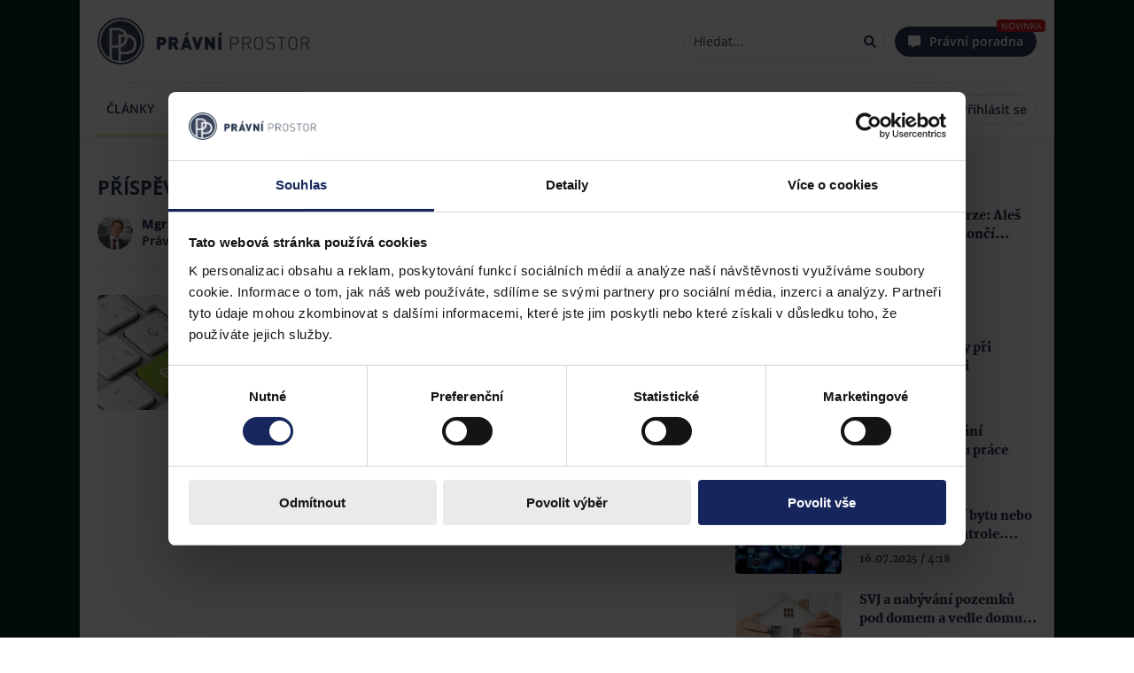

--- FILE ---
content_type: text/html; charset=utf-8
request_url: https://www.pravniprostor.cz/author/mgr-matus-tutko
body_size: 32790
content:
<!DOCTYPE html><html lang="cs" prefix="og: https://ogp.me/ns#"><head><meta charSet="utf-8"/><meta name="viewport" content="width=device-width"/><meta name="twitter:card" content="summary_large_image"/><meta name="twitter:site" content="@site"/><meta name="twitter:creator" content="@handle"/><meta property="fb:app_id" content="558493528192487"/><meta property="og:url" content="https://www.pravniprostor.cz/author/mgr-matus-tutko"/><meta property="og:type" content="website"/><meta property="og:image" content="https://www.pravniprostor.cz/images/pp-icon.png"/><meta property="og:image:alt" content="Právní prostor - logo"/><meta property="og:image:width" content="310"/><meta property="og:image:height" content="310"/><meta property="og:locale" content="cs_CZ"/><meta property="og:site_name" content="Právní prostor"/><meta name="theme-color" content="#fafbff"/><meta name="msapplication-TileColor" content="#fafbff"/><meta name="msapplication-config" content="/browserconfig.xml"/><link rel="shortcut icon" href="/icons/favicon.ico"/><link rel="icon" sizes="32x32" href="/icons/favicon-32x32.png"/><link rel="icon" sizes="16x16" href="/icons/favicon-16x16.png"/><link rel="apple-touch-icon" sizes="180x180" href="/icons/apple-touch-icon.png"/><link rel="mask-icon" href="/icons/safari-pinned-tab.svg"/><link rel="manifest" href="/manifest.webmanifest"/><title>Mgr. Matúš Tutko | Právní prostor</title><meta name="robots" content="index,follow"/><meta name="googlebot" content="index,follow"/><meta name="description" content="Mgr. Matúš Tutko"/><meta property="og:title" content="Mgr. Matúš Tutko"/><meta property="og:description" content="Mgr. Matúš Tutko"/><meta name="next-head-count" content="29"/><script type="text/javascript">if((navigator.appName == 'Microsoft Internet Explorer' 
                            || !!(navigator.userAgent.match(/Trident/) 
                            || navigator.userAgent.match(/rv:11/)))
                            )
                             window.location.href = "/nepodporovany-prohlizec.html";</script><link rel="preload" href="/fonts/open-sans/OpenSans-Light.woff2" as="font" type="font/woff2" crossorigin="anonymous"/><link rel="preload" href="/fonts/open-sans/OpenSans-LightItalic.woff2" as="font" type="font/woff2" crossorigin="anonymous"/><link rel="preload" href="/fonts/open-sans/OpenSans-Regular.woff2" as="font" type="font/woff2" crossorigin="anonymous"/><link rel="preload" href="/fonts/open-sans/OpenSans-Italic.woff2" as="font" type="font/woff2" crossorigin="anonymous"/><link rel="preload" href="/fonts/open-sans/OpenSans-SemiBold.woff2" as="font" type="font/woff2" crossorigin="anonymous"/><link rel="preload" href="/fonts/open-sans/OpenSans-SemiBoldItalic.woff2" as="font" type="font/woff2" crossorigin="anonymous"/><link rel="preload" href="/fonts/open-sans/OpenSans-Bold.woff2" as="font" type="font/woff2" crossorigin="anonymous"/><link rel="preload" href="/fonts/open-sans/OpenSans-BoldItalic.woff2" as="font" type="font/woff2" crossorigin="anonymous"/><link rel="preload" href="/fonts/open-sans/OpenSans-ExtraBold.woff2" as="font" type="font/woff2" crossorigin="anonymous"/><link rel="preload" href="/fonts/open-sans/OpenSans-ExtraBoldItalic.woff2" as="font" type="font/woff2" crossorigin="anonymous"/><link rel="preload" href="/fonts/martel/Martel-ExtraLight.woff2" as="font" type="font/woff2" crossorigin="anonymous"/><link rel="preload" href="/fonts/martel/Martel-Regular.woff2" as="font" type="font/woff2" crossorigin="anonymous"/><link rel="preload" href="/fonts/martel/Martel-Bold.woff2" as="font" type="font/woff2" crossorigin="anonymous"/><link rel="preload" href="/fonts/martel/Martel-ExtraBold.woff2" as="font" type="font/woff2" crossorigin="anonymous"/><link rel="preload" href="/fonts/martel/Martel-Black.woff2" as="font" type="font/woff2" crossorigin="anonymous"/><script type="text/javascript">
        (function(w,d,s,l,i){w[l]=w[l]||[];w[l].push({'gtm.start':
        new Date().getTime(),event:'gtm.js'});var f=d.getElementsByTagName(s)[0],
        j=d.createElement(s),dl=l!='dataLayer'?'&l='+l:'';j.async=true;j.src=
        'https://www.googletagmanager.com/gtm.js?id='+i+dl;f.parentNode.insertBefore(j,f);
        })(window,document,'script','dataLayer','GTM-T3LLP9G');
      </script><link rel="amphtml" href="/author/mgr-matus-tutko?amp=1"/><noscript data-n-css=""></noscript><script defer="" nomodule="" src="/_next/static/chunks/polyfills-c67a75d1b6f99dc8.js"></script><script src="/_next/static/chunks/webpack-b4d90c49bd16fa2e.js" defer=""></script><script src="/_next/static/chunks/framework-73b8966a3c579ab0.js" defer=""></script><script src="/_next/static/chunks/main-f978b1acbe5a1934.js" defer=""></script><script src="/_next/static/chunks/pages/_app-2bf36f5937b25260.js" defer=""></script><script src="/_next/static/chunks/955-f62ddddec40ee125.js" defer=""></script><script src="/_next/static/chunks/552-c1090cd2c0cda70c.js" defer=""></script><script src="/_next/static/chunks/pages/%5B...path%5D-d0bd4bae9002cff2.js" defer=""></script><script src="/_next/static/rj4hbKFfyf0NGXBVJGCbx/_buildManifest.js" defer=""></script><script src="/_next/static/rj4hbKFfyf0NGXBVJGCbx/_ssgManifest.js" defer=""></script><style data-styled="" data-styled-version="5.3.10">.iwLsB{display:inline-block;cursor:pointer;line-height:0;width:14px;height:14px;color:#000;font-style:normal;text-align:center;text-transform:none;}/*!sc*/
.iwLsB svg,.iwLsB img{vertical-align:top;width:100%;height:100%;font-size:inherit;}/*!sc*/
.gbwbzP{display:inline-block;cursor:inherit;line-height:0;width:14px;height:14px;color:#000;font-style:normal;text-align:center;text-transform:none;}/*!sc*/
.gbwbzP svg,.gbwbzP img{vertical-align:top;width:100%;height:100%;font-size:inherit;}/*!sc*/
data-styled.g2[id="sc-bgqQcB"]{content:"iwLsB,gbwbzP,"}/*!sc*/
.irLnGK{color:#000;font-size:14px;font-family:'Open Sans','sans-serif-fallback',sans-serif;line-height:1.5;margin:5px 0;}/*!sc*/
.irLnGK button,.irLnGK input[type="text"],.irLnGK input[type="number"],.irLnGK input[type="email"]{margin:0 5px;}/*!sc*/
.irLnGK i{color:#2b3953;}/*!sc*/
.irLnGK::selection,.irLnGK::-moz-selection{background:#A3D2F7;}/*!sc*/
data-styled.g3[id="Textstyle__StyledText-sc-8uf6d6-0"]{content:"irLnGK,"}/*!sc*/
.eIRzgd{position:relative;display:inline-block;text-align:center;vertical-align:middle;height:34px;padding:0 10px;line-height:1;cursor:pointer;white-space:nowrap;-webkit-user-select:none;-moz-user-select:none;-ms-user-select:none;user-select:none;touch-action:manipulation;-webkit-transition:background-color 0.1s ease;transition:background-color 0.1s ease;box-shadow:0 0px 4px rgba(0,0,0,0.05);background-image:none;outline:0;border:1px solid #DBE2F0;border-radius:4px;color:#000;font-size:14px;font-family:'Open Sans','sans-serif-fallback',sans-serif;font-weight:400;background-color:#f2f2f2;color:#000;border:1px solid #DBE2F0;}/*!sc*/
.eIRzgd > span{display:inline-block;vertical-align:top;height:14px;line-height:1;pointer-events:none;-webkit-transition:margin-left 0.3s cubic-bezier(0.645,0.045,0.355,1);transition:margin-left 0.3s cubic-bezier(0.645,0.045,0.355,1);}/*!sc*/
.eIRzgd i{height:14px;margin:0;vertical-align:top;line-height:1;width:14px;}/*!sc*/
.eIRzgd i + span,.eIRzgd span + i{margin-left:5px;}/*!sc*/
.eIRzgd i{text-rendering:optimizeLegibility;-webkit-font-smoothing:antialiased;-moz-osx-font-smoothing:grayscale;}/*!sc*/
.eIRzgd span{margin:0;}/*!sc*/
.eIRzgd > .sc-bgqQcB,.eIRzgd .Textstyle__StyledText-sc-8uf6d6-0{color:#000;}/*!sc*/
.eIRzgd:hover{background-color:#FFF;}/*!sc*/
data-styled.g26[id="sc-gxYJeL"]{content:"eIRzgd,"}/*!sc*/
.WRIZB{background:none;border:none;box-shadow:none;}/*!sc*/
.WRIZB:after{display:none;}/*!sc*/
.WRIZB:hover{background:none;}/*!sc*/
data-styled.g27[id="PureButtonstyle__StyledPureButton-sc-w73sl1-0"]{content:"WRIZB,"}/*!sc*/
.jaKxDj{font-size:0;}/*!sc*/
data-styled.g30[id="sc-ispOId"]{content:"jaKxDj,"}/*!sc*/
.iXZLmc{box-sizing:border-box;display:inline-block;margin:0;min-width:0;height:100%;white-space:nowrap;text-overflow:ellipsis;-webkit-user-select:text;-moz-user-select:text;-ms-user-select:text;user-select:text;-webkit-appearance:none;touch-action:manipulation;outline:0;color:#000;font-family:'Open Sans','sans-serif-fallback',sans-serif;font-weight:400;border:none;background-color:transparent;width:100%;font-size:14px;}/*!sc*/
.iXZLmc::-webkit-input-placeholder{color:#444444;}/*!sc*/
.iXZLmc::-moz-placeholder{color:#444444;}/*!sc*/
.iXZLmc:-ms-input-placeholder{color:#444444;}/*!sc*/
.iXZLmc::placeholder{color:#444444;}/*!sc*/
.iXZLmc::-moz-placeholder{opacity:1;}/*!sc*/
.iXZLmc::-ms-clear{display:none;}/*!sc*/
.sc-kPTPQs + .sc-kcuKUB{margin-left:5px;}/*!sc*/
.iXZLmc + .sc-ispOId{margin-left:5px;}/*!sc*/
data-styled.g31[id="sc-kcuKUB"]{content:"iXZLmc,"}/*!sc*/
.jGrNpY{box-sizing:border-box;display:-webkit-inline-box;display:-webkit-inline-flex;display:-ms-inline-flexbox;display:inline-flex;-webkit-align-items:center;-webkit-box-align:center;-ms-flex-align:center;align-items:center;padding:5px 10px;border-radius:4px;border:1px solid #DBE2F0;background-color:#FFF;-webkit-transition:0.3s border-color;transition:0.3s border-color;width:200px;height:34px;width:100%;border-radius:20px;}/*!sc*/
.jGrNpY:hover{border-color:#2b3953;}/*!sc*/
.jGrNpY:focus-within{border-color:#2b3953;}/*!sc*/
data-styled.g32[id="sc-dcrmVg"]{content:"jGrNpY,"}/*!sc*/
.gVXvDQ{opacity:0;visibility:hidden;z-index:1000;position:fixed;padding:5px 10px;font-size:14px;font-family:'Open Sans','sans-serif-fallback',sans-serif;line-height:1.5;color:#FFF;border-radius:4px;pointer-events:none;-webkit-backdrop-filter:blur(2px);backdrop-filter:blur(2px);background-color:rgba(0,0,0,0.65);}/*!sc*/
data-styled.g45[id="sc-dPwPAC"]{content:"gVXvDQ,"}/*!sc*/
.bqApRU{height:100%;width:100%;position:relative;margin:5px 0px;border-radius:4px;-webkit-animation:bcJOpa 1.6s ease infinite;animation:bcJOpa 1.6s ease infinite;background:linear-gradient( 90deg,#F2F2F2 25%,#DBE2F0 37%,#F2F2F2 63% );background-color:#f2f2f2;background-size:400% 100%;}/*!sc*/
data-styled.g46[id="Skeletonstyle__StyledSkeleton-sc-fnqddq-0"]{content:"bqApRU,"}/*!sc*/
@font-face{font-family:"Martel";src:url("/fonts/martel/Martel-ExtraLight.woff2") format("woff2"),url("/fonts/martel/Martel-ExtraLight.ttf") format("truetype");font-weight:200;font-display:swap;}/*!sc*/
@font-face{font-family:"Martel";src:url("/fonts/martel/Martel-Light.woff2") format("woff2"),url("/fonts/martel/Martel-Light.ttf") format("truetype");font-weight:300;font-display:swap;}/*!sc*/
@font-face{font-family:"Martel";src:url("/fonts/martel/Martel-Regular.woff2") format("woff2"),url("/fonts/martel/Martel-Regular.ttf") format("truetype");font-weight:400;font-display:swap;}/*!sc*/
@font-face{font-family:"Martel";src:url("/fonts/martel/Martel-SemiBold.woff2") format("woff2"),url("/fonts/martel/Martel-SemiBold.ttf") format("truetype");font-weight:600;font-display:swap;}/*!sc*/
@font-face{font-family:"Martel";src:url("/fonts/martel/Martel-Bold.woff2") format("woff2"),url("/fonts/martel/Martel-Bold.ttf") format("truetype");font-weight:700;font-display:swap;}/*!sc*/
@font-face{font-family:"Martel";src:url("/fonts/martel/Martel-ExtraBold.woff2") format("woff2"),url("/fonts/martel/Martel-ExtraBold.ttf") format("truetype");font-weight:800;font-display:swap;}/*!sc*/
@font-face{font-family:"Martel";src:url("/fonts/martel/Martel-Black.woff2") format("woff2"),url("/fonts/martel/Martel-Black.ttf") format("truetype");font-weight:900;font-display:swap;}/*!sc*/
@font-face{font-family:"Open Sans";font-style:normal;src:url("/fonts/open-sans/OpenSans-Light.woff2") format("woff2"),url("/fonts/open-sans/OpenSans-Light.ttf") format("truetype");font-weight:300;font-display:swap;}/*!sc*/
@font-face{font-family:"Open Sans";font-style:italic;src:url("/fonts/open-sans/OpenSans-LightItalic.woff2") format("woff2"),url("/fonts/open-sans/OpenSans-LightItalic.ttf") format("truetype");font-weight:300;font-display:swap;}/*!sc*/
@font-face{font-family:"Open Sans";font-style:normal;src:url("/fonts/open-sans/OpenSans-Regular.woff2") format("woff2"),url("/fonts/open-sans/OpenSans-Regular.ttf") format("truetype");font-weight:400;font-display:swap;}/*!sc*/
@font-face{font-family:"Open Sans";font-style:italic;src:url("/fonts/open-sans/OpenSans-Italic.woff2") format("woff2"),url("/fonts/open-sans/OpenSans-Italic.ttf") format("truetype");font-weight:400;font-display:swap;}/*!sc*/
@font-face{font-family:"Open Sans";font-style:normal;src:url("/fonts/open-sans/OpenSans-SemiBold.woff2") format("woff2"),url("/fonts/open-sans/OpenSans-SemiBold.ttf") format("truetype");font-weight:600;font-display:swap;}/*!sc*/
@font-face{font-family:"Open Sans";font-style:italic;src:url("/fonts/open-sans/OpenSans-SemiBoldItalic.woff2") format("woff2"),url("/fonts/open-sans/OpenSans-SemiBoldItalic.ttf") format("truetype");font-weight:600;font-display:swap;}/*!sc*/
@font-face{font-family:"Open Sans";font-style:normal;src:url("/fonts/open-sans/OpenSans-Bold.woff2") format("woff2"),url("/fonts/open-sans/OpenSans-Bold.ttf") format("truetype");font-weight:700;font-display:swap;}/*!sc*/
@font-face{font-family:"Open Sans";font-style:italic;src:url("/fonts/open-sans/OpenSans-BoldItalic.woff2") format("woff2"),url("/fonts/open-sans/OpenSans-BoldItalic.ttf") format("truetype");font-weight:700;font-display:swap;}/*!sc*/
@font-face{font-family:"Open Sans";font-style:normal;src:url("/fonts/open-sans/OpenSans-ExtraBold.woff2") format("woff2"),url("/fonts/open-sans/OpenSans-ExtraBold.ttf") format("truetype");font-weight:800;font-display:swap;}/*!sc*/
@font-face{font-family:"Open Sans";font-style:italic;src:url("/fonts/open-sans/OpenSans-ExtraBoldItalic.woff2") format("woff2"),url("/fonts/open-sans/OpenSans-ExtraBoldItalic.ttf") format("truetype");font-weight:800;font-display:swap;}/*!sc*/
@font-face{font-family:"sans-serif-fallback";src:local(sans-serif);advance-override:10;ascent-override:218.9%;-webkit-descent-override:-60%;descent-override:-60%;line-gap-override:normal;}/*!sc*/
body,body > div,html{width:100%;margin:0;font-family:'Open Sans',"sans-serif-fallback",sans-serif;font-size:16px;}/*!sc*/
data-styled.g108[id="sc-global-iNMyLV1"]{content:"sc-global-iNMyLV1,"}/*!sc*/
.kHkHWZ{max-width:inherit;max-height:inherit;height:inherit;width:inherit;overflow:hidden;position:relative;}/*!sc*/
.kHkHWZ > amp-img{display:block;max-height:inherit;max-width:inherit;height:inherit;width:inherit;object-fit:cover;border-radius:inherit;}/*!sc*/
data-styled.g109[id="Imagestyle__Wrapper-sc-1a76ksq-0"]{content:"kHkHWZ,"}/*!sc*/
.bUPTIP{display:block;max-height:inherit;max-width:inherit;height:inherit;width:inherit;object-fit:cover;border-radius:inherit;}/*!sc*/
data-styled.g110[id="Imagestyle__Image-sc-1a76ksq-1"]{content:"bUPTIP,"}/*!sc*/
.iitaNc.iitaNc{margin:0;max-height:inherit;height:100%;position:absolute;top:0px;left:0px;}/*!sc*/
data-styled.g111[id="Imagestyle__StyledImageSkeleton-sc-1a76ksq-2"]{content:"iitaNc,"}/*!sc*/
.jCGuLV{-webkit-text-decoration:none;text-decoration:none;}/*!sc*/
data-styled.g112[id="Linkstyle__LinkTag-sc-1u7nbop-0"]{content:"jCGuLV,"}/*!sc*/
.hWopcL{height:40px;width:40px;border-radius:50%;-webkit-flex:0 0 auto;-ms-flex:0 0 auto;flex:0 0 auto;}/*!sc*/
data-styled.g119[id="AuthorDetailstyle__AuthorImage-sc-yrhrj0-0"]{content:"hWopcL,"}/*!sc*/
.fJtHrn.fJtHrn{margin:0px;height:42px;}/*!sc*/
data-styled.g125[id="AuthorDetailstyle__AuthorDetailsLoading-sc-yrhrj0-6"]{content:"fJtHrn,"}/*!sc*/
.bjVLED{display:-webkit-box;display:-webkit-flex;display:-ms-flexbox;display:flex;-webkit-align-items:center;-webkit-box-align:center;-ms-flex-align:center;align-items:center;width:100%;}/*!sc*/
.bjVLED .AuthorDetailstyle__AuthorDetails-sc-yrhrj0-7,.bjVLED .AuthorDetailstyle__AuthorDetailsLoading-sc-yrhrj0-6{width:0px;-webkit-flex:1 1 auto;-ms-flex:1 1 auto;flex:1 1 auto;margin:0px 10px;}/*!sc*/
data-styled.g127[id="AuthorDetailstyle__AuthorWrapper-sc-yrhrj0-8"]{content:"bjVLED,"}/*!sc*/
.biSGNO{font-size:18px;font-weight:bold;line-height:18px;color:#2b3953;margin:0px;}/*!sc*/
data-styled.g136[id="NewsletterSubscriptionstyle__NewsletterSubscriptionTitle-sc-1hpdo5g-0"]{content:"biSGNO,"}/*!sc*/
.fcdLie{font-family:'Martel','serif';font-size:12px;font-weight:600;line-height:18px;color:#444444;}/*!sc*/
data-styled.g137[id="NewsletterSubscriptionstyle__NewsletterSubscriptionDescription-sc-1hpdo5g-1"]{content:"fcdLie,"}/*!sc*/
.gORZVo{width:100%;}/*!sc*/
.gORZVo .NewsletterSubscriptionstyle__StyledNewsletterInput-sc-1hpdo5g-2{margin-top:10px;}/*!sc*/
data-styled.g139[id="NewsletterSubscriptionstyle__NewsletterTextInputWrapper-sc-1hpdo5g-3"]{content:"gORZVo,"}/*!sc*/
.kYUQjb.kYUQjb{height:100px;width:100px;}/*!sc*/
data-styled.g140[id="NewsletterSubscriptionstyle__StyledImage-sc-1hpdo5g-4"]{content:"kYUQjb,"}/*!sc*/
.boWzfG{display:-webkit-box;display:-webkit-flex;display:-ms-flexbox;display:flex;-webkit-box-pack:justify;-webkit-justify-content:space-between;-ms-flex-pack:justify;justify-content:space-between;-webkit-align-items:center;-webkit-box-align:center;-ms-flex-align:center;align-items:center;background:#FFF;border:1px solid #DBE2F0;border-radius:4px;padding:15px;}/*!sc*/
.boWzfG .NewsletterSubscriptionstyle__NewsletterTextInputWrapper-sc-1hpdo5g-3{margin-right:10px;}/*!sc*/
.boWzfG .NewsletterSubscriptionstyle__StyledImage-sc-1hpdo5g-4{-webkit-flex:0 0 auto;-ms-flex:0 0 auto;flex:0 0 auto;}/*!sc*/
data-styled.g141[id="NewsletterSubscriptionstyle__NewsletterSubscriptionWrapper-sc-1hpdo5g-5"]{content:"boWzfG,"}/*!sc*/
.etVMUv{color:#2b3953;-webkit-text-decoration:none;text-decoration:none;}/*!sc*/
.etVMUv:hover{-webkit-text-decoration:underline;text-decoration:underline;}/*!sc*/
data-styled.g145[id="ArticleSamplestyle__ArticleLink-sc-2e89y2-0"]{content:"etVMUv,"}/*!sc*/
.kviIOL{font-size:0px;color:transparent;}/*!sc*/
data-styled.g146[id="ArticleSamplestyle__ArticleImageLink-sc-2e89y2-1"]{content:"kviIOL,"}/*!sc*/
.cxhePj.cxhePj{width:120px;height:75px;border-radius:4px;}/*!sc*/
@media (min-width:481px) and (max-width:901px){}/*!sc*/
@media (min-width:901px) and (max-width:1201px) ,(min-width:1201px) and (max-width:1801px) ,(min-width:1801px){.cxhePj.cxhePj{width:230px;height:130px;}}/*!sc*/
.kiVjHZ.kiVjHZ{width:120px;height:75px;border-radius:4px;}/*!sc*/
.kiVjHZ.kiVjHZ:before{content:url("/images/podcast/podcast.svg");position:absolute;z-index:2;left:8px;bottom:8px;width:15px;color:white;}/*!sc*/
.kiVjHZ.kiVjHZ:after{background-image:linear-gradient( 5deg,rgb(0 0 0) 0%,rgb(0 0 0) 15%,rgba(0,0,0,0) 55% );top:0;background-size:cover;content:"";position:absolute;width:100%;height:100%;}/*!sc*/
@media (min-width:481px) and (max-width:901px){}/*!sc*/
@media (min-width:901px) and (max-width:1201px) ,(min-width:1201px) and (max-width:1801px) ,(min-width:1801px){}/*!sc*/
.gbjAlL.gbjAlL{width:120px;height:75px;border-radius:4px;}/*!sc*/
@media (min-width:481px) and (max-width:901px){}/*!sc*/
@media (min-width:901px) and (max-width:1201px) ,(min-width:1201px) and (max-width:1801px) ,(min-width:1801px){}/*!sc*/
data-styled.g148[id="ArticleSamplestyle__StyledImage-sc-2e89y2-3"]{content:"cxhePj,kiVjHZ,gbjAlL,"}/*!sc*/
.jmkgnc.jmkgnc{margin:0px;height:19px;margin-bottom:0px;}/*!sc*/
@media (min-width:901px) and (max-width:1201px) ,(min-width:1201px) and (max-width:1801px) ,(min-width:1801px){.jmkgnc.jmkgnc{margin:0px;height:27px;}}/*!sc*/
data-styled.g149[id="ArticleSamplestyle__ArticleTitleSkeleton-sc-2e89y2-4"]{content:"jmkgnc,"}/*!sc*/
.eiNOAX{max-height:54px;font-weight:900;font-size:14px;line-height:19px;color:#2b3953;overflow:hidden;display:-webkit-box;box-orient:vertical;text-overflow:ellipsis;-webkit-box-orient:vertical;margin:0px;line-clamp:3;-webkit-line-clamp:3;}/*!sc*/
@media (min-width:901px) and (max-width:1201px) ,(min-width:1201px) and (max-width:1801px) ,(min-width:1801px){.eiNOAX{max-height:54px;font-size:18px;line-height:27px;line-clamp:2;-webkit-line-clamp:2;}}/*!sc*/
.eiNOAX > .highlight{position:relative;display:inline-block;z-index:1;}/*!sc*/
.eiNOAX > .highlight::before{background:#ffeeb4;content:"";display:block;background:rgba(255,238,180);position:absolute;width:100%;height:60%;top:0px;bottom:0px;margin:auto;z-index:-1;}/*!sc*/
.iULhvD{max-height:54px;font-weight:900;font-size:14px;line-height:19px;color:#2b3953;overflow:hidden;display:-webkit-box;box-orient:vertical;text-overflow:ellipsis;-webkit-box-orient:vertical;margin:0px;line-clamp:3;-webkit-line-clamp:3;}/*!sc*/
@media (min-width:901px) and (max-width:1201px) ,(min-width:1201px) and (max-width:1801px) ,(min-width:1801px){.iULhvD{max-height:54px;font-size:18px;line-height:27px;line-clamp:2;-webkit-line-clamp:2;font-size:14px;font-weight:900;line-height:21px;max-height:42px;line-clamp:2;-webkit-line-clamp:2;}}/*!sc*/
.iULhvD > .highlight{position:relative;display:inline-block;z-index:1;}/*!sc*/
.iULhvD > .highlight::before{background:#ffeeb4;content:"";display:block;background:rgba(255,238,180);position:absolute;width:100%;height:60%;top:0px;bottom:0px;margin:auto;z-index:-1;}/*!sc*/
data-styled.g150[id="ArticleSamplestyle__ArticleTitle-sc-2e89y2-5"]{content:"eiNOAX,iULhvD,"}/*!sc*/
.kWYvnD.kWYvnD{height:18px;}/*!sc*/
data-styled.g151[id="ArticleSamplestyle__ArticleSnippetSkeleton-sc-2e89y2-6"]{content:"kWYvnD,"}/*!sc*/
.dQkJUq{max-height:36px;font-size:14px;font-weight:600;line-height:19px;color:#444444;overflow:hidden;margin:0px;display:-webkit-box;-webkit-line-clamp:2;-webkit-box-orient:vertical;text-overflow:ellipsis;}/*!sc*/
@media (min-width:901px) and (max-width:1201px) ,(min-width:1201px) and (max-width:1801px) ,(min-width:1801px){.dQkJUq{display:-webkit-box;}}/*!sc*/
.dQkJUq > .highlight{position:relative;display:inline-block;z-index:1;}/*!sc*/
.dQkJUq > .highlight::before{background:#ffeeb4;content:"";display:block;background:rgba(255,238,180);position:absolute;width:100%;height:60%;top:0px;bottom:0px;margin:auto;z-index:-1;}/*!sc*/
data-styled.g152[id="ArticleSamplestyle__ArticleSnippet-sc-2e89y2-7"]{content:"dQkJUq,"}/*!sc*/
.idqOEb{color:#2b3953;}/*!sc*/
data-styled.g153[id="ArticleSamplestyle__EventDateTitle-sc-2e89y2-8"]{content:"idqOEb,"}/*!sc*/
.fUPNXL{color:#444444;}/*!sc*/
data-styled.g154[id="ArticleSamplestyle__Time-sc-2e89y2-9"]{content:"fUPNXL,"}/*!sc*/
.eRbxlZ{font-weight:800;font-size:12px;line-height:14px;}/*!sc*/
.eRbxlZ > *:not(:first-child)::before{display:inline-block;content:"/";margin:0px 2px;}/*!sc*/
.eRbxlZ .ArticleSamplestyle__EventDateTitle-sc-2e89y2-8 + *::before{display:none;}/*!sc*/
@media (min-width:901px) and (max-width:1201px) ,(min-width:1201px) and (max-width:1801px) ,(min-width:1801px){.eRbxlZ{display:block;}}/*!sc*/
data-styled.g159[id="ArticleSamplestyle__AdditionalInfoWrapper-sc-2e89y2-14"]{content:"eRbxlZ,"}/*!sc*/
.dEgdQI{width:100%;}/*!sc*/
.dEgdQI > .ArticleSamplestyle__ArticleSnippet-sc-2e89y2-7{display:none;}/*!sc*/
@media (min-width:481px) and (max-width:901px) ,(min-width:901px) and (max-width:1201px) ,(min-width:1201px) and (max-width:1801px) ,(min-width:1801px){.dEgdQI > .ArticleSamplestyle__ArticleSnippet-sc-2e89y2-7{display:-webkit-box;}}/*!sc*/
.dEgdQI .ArticleSamplestyle__ArticleSnippet-sc-2e89y2-7{margin-top:5px;}/*!sc*/
.dEgdQI .ArticleSamplestyle__AdditionalInfoWrapper-sc-2e89y2-14{margin-top:10px;}/*!sc*/
data-styled.g160[id="ArticleSamplestyle__ArticleDetailsWrapper-sc-2e89y2-15"]{content:"dEgdQI,"}/*!sc*/
.AcPnJ{width:100%;display:-webkit-box;display:-webkit-flex;display:-ms-flexbox;display:flex;-webkit-flex-direction:row;-ms-flex-direction:row;flex-direction:row;}/*!sc*/
@media (min-width:901px) and (max-width:1201px) ,(min-width:1201px) and (max-width:1801px) ,(min-width:1801px){.AcPnJ{-webkit-flex-direction:row;-ms-flex-direction:row;flex-direction:row;}}/*!sc*/
.AcPnJ .ArticleSamplestyle__StyledImage-sc-2e89y2-3{-webkit-flex:0 0 auto;-ms-flex:0 0 auto;flex:0 0 auto;margin-right:20px;}/*!sc*/
data-styled.g161[id="ArticleSamplestyle__ArticleSampleContent-sc-2e89y2-16"]{content:"AcPnJ,"}/*!sc*/
.cWuLRA{display:-webkit-box;display:-webkit-flex;display:-ms-flexbox;display:flex;font-family:'Martel','serif';position:relative;}/*!sc*/
@media (min-width:901px) and (max-width:1201px) ,(min-width:481px) and (max-width:901px) ,(min-width:1201px) and (max-width:1801px) ,(min-width:1801px){}/*!sc*/
.cWuLRA > .ArticleSamplestyle__ArticleTitle-sc-2e89y2-5{margin-bottom:10px;}/*!sc*/
.cWuLRA > .ArticleSamplestyle__ArticleSnippet-sc-2e89y2-7{margin-top:10px;}/*!sc*/
.caSEgF{display:-webkit-box;display:-webkit-flex;display:-ms-flexbox;display:flex;font-family:'Martel','serif';position:relative;opacity:0.7;}/*!sc*/
@media (min-width:901px) and (max-width:1201px) ,(min-width:481px) and (max-width:901px) ,(min-width:1201px) and (max-width:1801px) ,(min-width:1801px){}/*!sc*/
.caSEgF > .ArticleSamplestyle__ArticleTitle-sc-2e89y2-5{margin-bottom:10px;}/*!sc*/
.caSEgF > .ArticleSamplestyle__ArticleSnippet-sc-2e89y2-7{margin-top:10px;}/*!sc*/
data-styled.g162[id="ArticleSamplestyle__ArticleSampleWrapper-sc-2e89y2-17"]{content:"cWuLRA,caSEgF,"}/*!sc*/
.jwsbVg .ArticleListstyle__StyledBookmarkPaginator-sc-1qobcpd-0{margin-top:20px;margin-left:-20px;width:calc(100% + 40px);}/*!sc*/
.jwsbVg .ArticleListstyle__StyledArticleSample-sc-1qobcpd-1{padding:10px 0px;}/*!sc*/
data-styled.g174[id="ArticleListstyle__ArticlesContainer-sc-1qobcpd-2"]{content:"jwsbVg,"}/*!sc*/
.bWTHIo > *:last-child{margin-top:10px;}/*!sc*/
@media (min-width:901px) and (max-width:1201px) ,(min-width:1201px) and (max-width:1801px) ,(min-width:1801px){.bWTHIo .ArticleListstyle__StyledBookmarkPaginator-sc-1qobcpd-0{display:none;}}/*!sc*/
data-styled.g177[id="ArticleListstyle__ArticleListWrapper-sc-1qobcpd-5"]{content:"bWTHIo,"}/*!sc*/
.etBoKD{width:30px;height:30px;border-radius:4px;}/*!sc*/
.etBoKD:focus{outline:none;}/*!sc*/
.etBoKD:hover{opacity:0.8;}/*!sc*/
data-styled.g192[id="ShareButtonsstyle__FBIcon-sc-1386pkf-1"]{content:"etBoKD,"}/*!sc*/
.gobUNY{width:30px;height:30px;border-radius:4px;}/*!sc*/
.gobUNY:focus{outline:none;}/*!sc*/
.gobUNY:hover{opacity:0.8;}/*!sc*/
data-styled.g193[id="ShareButtonsstyle__FBShareButton-sc-1386pkf-2"]{content:"gobUNY,"}/*!sc*/
.eLZXkU{width:30px;height:30px;border-radius:4px;}/*!sc*/
.eLZXkU.eLZXkU{display:-webkit-box;display:-webkit-flex;display:-ms-flexbox;display:flex;-webkit-box-pack:center;-webkit-justify-content:center;-ms-flex-pack:center;justify-content:center;-webkit-align-items:center;-webkit-box-align:center;-ms-flex-align:center;align-items:center;}/*!sc*/
.eLZXkU.eLZXkU svg{color:white;}/*!sc*/
.eLZXkU:focus{outline:none;}/*!sc*/
.eLZXkU:hover{opacity:0.8;}/*!sc*/
data-styled.g195[id="ShareButtonsstyle__TWShareButton-sc-1386pkf-4"]{content:"eLZXkU,"}/*!sc*/
.hYUhbK{width:30px;height:30px;border-radius:4px;}/*!sc*/
.hYUhbK:focus{outline:none;}/*!sc*/
.hYUhbK:hover{opacity:0.8;}/*!sc*/
data-styled.g196[id="ShareButtonsstyle__LIIcon-sc-1386pkf-5"]{content:"hYUhbK,"}/*!sc*/
.wzkXN{width:30px;height:30px;border-radius:4px;}/*!sc*/
.wzkXN:focus{outline:none;}/*!sc*/
.wzkXN:hover{opacity:0.8;}/*!sc*/
data-styled.g197[id="ShareButtonsstyle__LIShareButton-sc-1386pkf-6"]{content:"wzkXN,"}/*!sc*/
.thhtV{font-size:0px;width:30px;height:30px;border-radius:4px;}/*!sc*/
.thhtV:focus{outline:none;}/*!sc*/
.thhtV:hover{opacity:0.8;}/*!sc*/
data-styled.g199[id="ShareButtonsstyle__RSSLink-sc-1386pkf-8"]{content:"thhtV,"}/*!sc*/
.bCLtYb{display:-webkit-box;display:-webkit-flex;display:-ms-flexbox;display:flex;-webkit-align-items:center;-webkit-box-align:center;-ms-flex-align:center;align-items:center;}/*!sc*/
.bCLtYb .ShareButtonsstyle__ShareTitle-sc-1386pkf-0{margin-right:12px;}/*!sc*/
.bCLtYb > *:not(:first-child){margin-left:10px;}/*!sc*/
data-styled.g200[id="ShareButtonsstyle__Wrapper-sc-1386pkf-9"]{content:"bCLtYb,"}/*!sc*/
.hDjuxa.hDjuxa{height:14px;width:14px;color:#2b3953;}/*!sc*/
data-styled.g201[id="SearchInputstyle__SearchIcon-sc-1ac6fu1-0"]{content:"hDjuxa,"}/*!sc*/
.iWhMlV.iWhMlV{height:40px;}/*!sc*/
@media (min-width:1801px) ,(min-width:901px) and (max-width:1201px) ,(min-width:1201px) and (max-width:1801px){.iWhMlV.iWhMlV{height:34px;}}/*!sc*/
data-styled.g202[id="SearchInputstyle__SearchInputElement-sc-1ac6fu1-1"]{content:"iWhMlV,"}/*!sc*/
.huWgwZ{width:100%;}/*!sc*/
data-styled.g203[id="SearchInputstyle__SearchWrapper-sc-1ac6fu1-2"]{content:"huWgwZ,"}/*!sc*/
.hswUam{font-size:16px;font-weight:bold;line-height:14px;color:#2b3953;margin:0px;}/*!sc*/
data-styled.g204[id="NewsletterSubscriptionstyle__NewsletterTitle-sc-12v43g0-0"]{content:"hswUam,"}/*!sc*/
.ehATxA{font-family:'Martel','serif';font-size:12px;font-weight:600;line-height:18px;color:#444444;margin:0px;}/*!sc*/
data-styled.g205[id="NewsletterSubscriptionstyle__NewsltetterDescription-sc-12v43g0-1"]{content:"ehATxA,"}/*!sc*/
.fFBoBW .NewsletterSubscriptionstyle__NewsltetterDescription-sc-12v43g0-1{margin-top:5px;}/*!sc*/
data-styled.g206[id="NewsletterSubscriptionstyle__TextWrapper-sc-12v43g0-2"]{content:"fFBoBW,"}/*!sc*/
.fercXY{display:-webkit-box;display:-webkit-flex;display:-ms-flexbox;display:flex;}/*!sc*/
.fercXY .NewsletterSubscriptionstyle__TextWrapper-sc-12v43g0-2{margin-right:15px;}/*!sc*/
data-styled.g207[id="NewsletterSubscriptionstyle__DescriptionWrapper-sc-12v43g0-3"]{content:"fercXY,"}/*!sc*/
.eLoVbp .NewsletterSubscriptionstyle__StyledNewsletterInput-sc-12v43g0-4{margin-top:20px;}/*!sc*/
data-styled.g209[id="NewsletterSubscriptionstyle__NewsletterSubscriptionWrapper-sc-12v43g0-5"]{content:"eLoVbp,"}/*!sc*/
.cWVbcs{font-size:16px;font-weight:bold;line-height:14px;color:#2b3953;margin:0px;}/*!sc*/
data-styled.g210[id="Footerstyle__SectionTitle-sc-17cxjb9-0"]{content:"cWVbcs,"}/*!sc*/
.QRObp{width:200px;}/*!sc*/
data-styled.g211[id="Footerstyle__BadgeIcon-sc-17cxjb9-1"]{content:"QRObp,"}/*!sc*/
.QCmbc{font-size:14px;font-weight:600;line-height:14px;color:#444444;-webkit-text-decoration:none;text-decoration:none;}/*!sc*/
.QCmbc:hover{-webkit-text-decoration:underline;text-decoration:underline;}/*!sc*/
.QCmbc{margin:7px 0px;}/*!sc*/
data-styled.g212[id="Footerstyle__SectionLink-sc-17cxjb9-2"]{content:"QCmbc,"}/*!sc*/
.dseABR{display:-webkit-box;display:-webkit-flex;display:-ms-flexbox;display:flex;-webkit-flex-direction:column;-ms-flex-direction:column;flex-direction:column;}/*!sc*/
.dseABR .Footerstyle__SectionTitle-sc-17cxjb9-0{margin-bottom:20px;}/*!sc*/
data-styled.g213[id="Footerstyle__FooterSection-sc-17cxjb9-3"]{content:"dseABR,"}/*!sc*/
.ikMKMU{font-size:0px;color:transparent;}/*!sc*/
data-styled.g214[id="Footerstyle__LogoLink-sc-17cxjb9-4"]{content:"ikMKMU,"}/*!sc*/
.fIAxSY{width:178px;height:40px;}/*!sc*/
.fIAxSY.fIAxSY > img{object-fit:contain;}/*!sc*/
data-styled.g215[id="Footerstyle__LogoImage-sc-17cxjb9-5"]{content:"fIAxSY,"}/*!sc*/
.cmgEyK{-webkit-box-pack:justify;-webkit-justify-content:space-between;-ms-flex-pack:justify;justify-content:space-between;}/*!sc*/
data-styled.g216[id="Footerstyle__StyledShareButtons-sc-17cxjb9-6"]{content:"cmgEyK,"}/*!sc*/
.cHrFMJ{max-width:190px;}/*!sc*/
.cHrFMJ .Footerstyle__StyledShareButtons-sc-17cxjb9-6{margin-top:15px;}/*!sc*/
data-styled.g217[id="Footerstyle__LogoSection-sc-17cxjb9-7"]{content:"cHrFMJ,"}/*!sc*/
.kQRDnh{width:270px;}/*!sc*/
data-styled.g220[id="Footerstyle__StyledNewsletterSubscription-sc-17cxjb9-10"]{content:"kQRDnh,"}/*!sc*/
.kgrjDU{width:100%;max-width:1100px;display:-webkit-box;display:-webkit-flex;display:-ms-flexbox;display:flex;-webkit-box-pack:justify;-webkit-justify-content:space-between;-ms-flex-pack:justify;justify-content:space-between;padding:30px 0px;-webkit-flex-direction:column;-ms-flex-direction:column;flex-direction:column;position:relative;}/*!sc*/
.kgrjDU .Footerstyle__FooterSection-sc-17cxjb9-3{-webkit-order:0;-ms-flex-order:0;order:0;margin:20px 0px;}/*!sc*/
.kgrjDU .Footerstyle__LogoSection-sc-17cxjb9-7{-webkit-order:-2;-ms-flex-order:-2;order:-2;}/*!sc*/
.kgrjDU .Footerstyle__StyledNewsletterSubscription-sc-17cxjb9-10{-webkit-order:-1;-ms-flex-order:-1;order:-1;margin:20px 0px;}/*!sc*/
@media (min-width:481px) and (max-width:901px){.kgrjDU .Footerstyle__FooterSection-sc-17cxjb9-3,.kgrjDU .Footerstyle__StyledNewsletterSubscription-sc-17cxjb9-10{width:50%;}}/*!sc*/
@media (min-width:481px) and (max-width:901px) ,(min-width:1801px) ,(min-width:901px) and (max-width:1201px) ,(min-width:1201px) and (max-width:1801px){.kgrjDU{-webkit-flex-direction:row;-ms-flex-direction:row;flex-direction:row;-webkit-flex-wrap:wrap;-ms-flex-wrap:wrap;flex-wrap:wrap;}}/*!sc*/
@media (min-width:1801px) ,(min-width:901px) and (max-width:1201px) ,(min-width:1201px) and (max-width:1801px){.kgrjDU .Footerstyle__FooterSection-sc-17cxjb9-3,.kgrjDU .Footerstyle__LogoSection-sc-17cxjb9-7,.kgrjDU .Footerstyle__StyledNewsletterSubscription-sc-17cxjb9-10{-webkit-order:0;-ms-flex-order:0;order:0;}}/*!sc*/
data-styled.g221[id="Footerstyle__FooterContent-sc-17cxjb9-11"]{content:"kgrjDU,"}/*!sc*/
.dFDfJ{font-size:14px;font-weight:600;line-height:19px;color:#2b3953;-webkit-text-decoration:none;text-decoration:none;}/*!sc*/
.dFDfJ:hover{-webkit-text-decoration:underline;text-decoration:underline;}/*!sc*/
data-styled.g222[id="Footerstyle__CopyRightLink-sc-17cxjb9-12"]{content:"dFDfJ,"}/*!sc*/
.eXtlHF{width:100%;max-width:1100px;min-height:58px;display:-webkit-box;display:-webkit-flex;display:-ms-flexbox;display:flex;-webkit-align-items:center;-webkit-box-align:center;-ms-flex-align:center;align-items:center;-webkit-box-pack:justify;-webkit-justify-content:space-between;-ms-flex-pack:justify;justify-content:space-between;}/*!sc*/
@media (min-width:481px) and (max-width:901px) ,(max-width:481px){.eXtlHF{padding-top:20px;-webkit-box-pack:center;-webkit-justify-content:center;-ms-flex-pack:center;justify-content:center;-webkit-flex-direction:column;-ms-flex-direction:column;flex-direction:column;}.eXtlHF .Footerstyle__BadgeIcon-sc-17cxjb9-1{margin-top:20px;margin-bottom:20px;}.eXtlHF .Footerstyle__CopyRightLink-sc-17cxjb9-12{text-align:center;}}/*!sc*/
data-styled.g223[id="Footerstyle__FooterCopyRight-sc-17cxjb9-13"]{content:"eXtlHF,"}/*!sc*/
.fjVpYs{width:100%;padding-top:10px;min-height:40px;border-top:1px solid #DBE2F0;font-size:12px;margin-bottom:10px;}/*!sc*/
data-styled.g225[id="Footerstyle__LeftSideNotice-sc-17cxjb9-15"]{content:"fjVpYs,"}/*!sc*/
.kazgAj{width:100%;background-color:#FFF;border-top:solid 1px #DBE2F0;box-sizing:border-box;display:-webkit-box;display:-webkit-flex;display:-ms-flexbox;display:flex;-webkit-box-pack:center;-webkit-justify-content:center;-ms-flex-pack:center;justify-content:center;-webkit-flex-direction:column;-ms-flex-direction:column;flex-direction:column;-webkit-align-items:center;-webkit-box-align:center;-ms-flex-align:center;align-items:center;padding:0px 20px;box-sizing:border-box;}/*!sc*/
.kazgAj .Footerstyle__FooterCopyRight-sc-17cxjb9-13{border-top:1px solid #DBE2F0;}/*!sc*/
.kazgAj .Footerstyle__FooterContent-sc-17cxjb9-11,.kazgAj .Footerstyle__FooterCopyRight-sc-17cxjb9-13{-webkit-flex:1 1 auto;-ms-flex:1 1 auto;flex:1 1 auto;}/*!sc*/
data-styled.g226[id="Footerstyle__StyledFooter-sc-17cxjb9-16"]{content:"kazgAj,"}/*!sc*/
.jmDbOj.jmDbOj{height:14px;width:14px;color:#2b3953;}/*!sc*/
data-styled.g230[id="AccountButtonstyle__StyledIcon-sc-1hwkos9-0"]{content:"jmDbOj,"}/*!sc*/
.fMZTtg.fMZTtg{width:100%;display:-webkit-box;display:-webkit-flex;display:-ms-flexbox;display:flex;-webkit-align-items:center;-webkit-box-align:center;-ms-flex-align:center;align-items:center;-webkit-box-pack:justify;-webkit-justify-content:space-between;-ms-flex-pack:justify;justify-content:space-between;box-sizing:border-box;-webkit-text-decoration:none;text-decoration:none;font-weight:600;line-height:1;font-size:14px;color:#2b3953;font-family:'Open Sans','sans-serif-fallback',sans-serif;}/*!sc*/
.fMZTtg .AccountButtonstyle__StyledIcon-sc-1hwkos9-0{margin-right:10px;}/*!sc*/
data-styled.g232[id="AccountButtonstyle__StyledLoginLink-sc-1hwkos9-2"]{content:"fMZTtg,"}/*!sc*/
.cUVpSR{display:-webkit-box;display:-webkit-flex;display:-ms-flexbox;display:flex;-webkit-align-items:center;-webkit-box-align:center;-ms-flex-align:center;align-items:center;border-radius:20px;height:40px;padding:0px 10px;background:#FFF;border:1px solid #DBE2F0;}/*!sc*/
.cUVpSR:hover{border-color:#2b3953;}/*!sc*/
@media (min-width:1801px) ,(min-width:901px) and (max-width:1201px) ,(min-width:1201px) and (max-width:1801px){.cUVpSR{height:34px;}}/*!sc*/
data-styled.g233[id="AccountButtonstyle__LoginLinkWrapper-sc-1hwkos9-3"]{content:"cUVpSR,"}/*!sc*/
.bDQhEY.bDQhEY{height:14px;width:14px;color:#fff;}/*!sc*/
data-styled.g234[id="PoradnaLinkstyle__PoradnaIcon-sc-1ddra58-0"]{content:"bDQhEY,"}/*!sc*/
.eXhSnm{font-size:14px;line-height:14px;font-weight:600;color:#fff;}/*!sc*/
data-styled.g235[id="PoradnaLinkstyle__LinkText-sc-1ddra58-1"]{content:"eXhSnm,"}/*!sc*/
.cwGEkh{background:#d41c25;color:#fff;font-size:10px;line-height:14px;font-weight:normal;border-radius:4px;padding:0 5px;position:absolute;top:-8px;right:-10px;margin-left:10px;text-transform:uppercase;display:inline-block;}/*!sc*/
data-styled.g236[id="PoradnaLinkstyle__Badge-sc-1ddra58-2"]{content:"cwGEkh,"}/*!sc*/
.evsPCp.evsPCp{display:-webkit-box;display:-webkit-flex;display:-ms-flexbox;display:flex;-webkit-box-pack:center;-webkit-justify-content:center;-ms-flex-pack:center;justify-content:center;-webkit-align-items:center;-webkit-box-align:center;-ms-flex-align:center;align-items:center;height:34px;min-width:34px;border-radius:34px;box-sizing:border-box;background:#2b3953;padding:0px 15px;-webkit-text-decoration:none;text-decoration:none;position:relative;}/*!sc*/
.evsPCp .PoradnaLinkstyle__LinkText-sc-1ddra58-1{margin-left:10px;}/*!sc*/
data-styled.g237[id="PoradnaLinkstyle__StyledLink-sc-1ddra58-3"]{content:"evsPCp,"}/*!sc*/
.eCKfys.eCKfys.eCKfys{height:40px;min-width:40px;}/*!sc*/
@media (max-width:481px) ,(min-width:1201px) and (max-width:1801px) ,(min-width:1801px){.eCKfys{display:none;}}/*!sc*/
@media (max-width:481px){.eCKfys .PoradnaLinkstyle__LinkText-sc-1ddra58-1{display:none;}}/*!sc*/
data-styled.g239[id="NavMenuUserMenustyle__StyledPoradnaLink-sc-piwjpn-1"]{content:"eCKfys,"}/*!sc*/
.esUHrk{display:-webkit-box;display:-webkit-flex;display:-ms-flexbox;display:flex;-webkit-flex-direction:row;-ms-flex-direction:row;flex-direction:row;}/*!sc*/
data-styled.g244[id="NavMenuUserMenustyle__TopBar-sc-piwjpn-6"]{content:"esUHrk,"}/*!sc*/
.ftVDZe{display:-webkit-box;display:-webkit-flex;display:-ms-flexbox;display:flex;-webkit-flex-direction:column;-ms-flex-direction:column;flex-direction:column;width:100%;}/*!sc*/
.ftVDZe .NavMenuUserMenustyle__StyledSearch-sc-piwjpn-0,.ftVDZe .NavMenuUserMenustyle__StyledPoradnaLink-sc-piwjpn-1{margin-right:10px;}/*!sc*/
.ftVDZe .NavMenuUserMenustyle__StyledAccountButton-sc-piwjpn-2,.ftVDZe .NavMenuUserMenustyle__UserAvatarWrapper-sc-piwjpn-5,.ftVDZe .NavMenuUserMenustyle__StyledPoradnaLink-sc-piwjpn-1{-webkit-flex:0 0 auto;-ms-flex:0 0 auto;flex:0 0 auto;}/*!sc*/
.ftVDZe .NavMenuUserMenustyle__UserMenuContainer-sc-piwjpn-9{padding:20px 0px;border-bottom:3px solid #DBE2F0;}/*!sc*/
data-styled.g248[id="NavMenuUserMenustyle__NavMenuUserMenuWrapper-sc-piwjpn-10"]{content:"ftVDZe,"}/*!sc*/
.FNOqR{width:50%;font-weight:600;font-size:16px;color:#2b3953;-webkit-text-decoration:none;text-decoration:none;margin:10px 0px;display:-webkit-box;display:-webkit-flex;display:-ms-flexbox;display:flex;-webkit-align-items:center;-webkit-box-align:center;-ms-flex-align:center;align-items:center;}/*!sc*/
@media (min-width:1801px) ,(min-width:901px) and (max-width:1201px) ,(min-width:1201px) and (max-width:1801px){.FNOqR{font-size:14px;margin:2px;border-left:3px solid #94d00051;padding:0px 10px;min-height:28px;color:#000;font-weight:400;white-space:nowrap;}.FNOqR:hover{border-left-color:#94d000;}}/*!sc*/
.iHCuLN{width:50%;font-weight:600;font-size:16px;color:#2b3953;-webkit-text-decoration:none;text-decoration:none;margin:10px 0px;display:-webkit-box;display:-webkit-flex;display:-ms-flexbox;display:flex;-webkit-align-items:center;-webkit-box-align:center;-ms-flex-align:center;align-items:center;}/*!sc*/
@media (min-width:1801px) ,(min-width:901px) and (max-width:1201px) ,(min-width:1201px) and (max-width:1801px){.iHCuLN{font-size:14px;margin:2px;border-left:3px solid #fe9a0051;padding:0px 10px;min-height:28px;color:#000;font-weight:400;white-space:nowrap;}.iHCuLN:hover{border-left-color:#fe9a00;}}/*!sc*/
.xEKlV{width:50%;font-weight:600;font-size:16px;color:#2b3953;-webkit-text-decoration:none;text-decoration:none;margin:10px 0px;display:-webkit-box;display:-webkit-flex;display:-ms-flexbox;display:flex;-webkit-align-items:center;-webkit-box-align:center;-ms-flex-align:center;align-items:center;}/*!sc*/
@media (min-width:1801px) ,(min-width:901px) and (max-width:1201px) ,(min-width:1201px) and (max-width:1801px){.xEKlV{font-size:14px;margin:2px;border-left:3px solid #00abf051;padding:0px 10px;min-height:28px;color:#000;font-weight:400;white-space:nowrap;}.xEKlV:hover{border-left-color:#00abf0;}}/*!sc*/
.uMxF{width:50%;font-weight:600;font-size:16px;color:#2b3953;-webkit-text-decoration:none;text-decoration:none;margin:10px 0px;display:-webkit-box;display:-webkit-flex;display:-ms-flexbox;display:flex;-webkit-align-items:center;-webkit-box-align:center;-ms-flex-align:center;align-items:center;}/*!sc*/
@media (min-width:1801px) ,(min-width:901px) and (max-width:1201px) ,(min-width:1201px) and (max-width:1801px){.uMxF{font-size:14px;margin:2px;border-left:3px solid #a6136f51;padding:0px 10px;min-height:28px;color:#000;font-weight:400;white-space:nowrap;}.uMxF:hover{border-left-color:#a6136f;}}/*!sc*/
data-styled.g250[id="NavMenustyle__SubItemLink-sc-1r5galq-1"]{content:"FNOqR,iHCuLN,xEKlV,uMxF,"}/*!sc*/
.kXJUME{display:-webkit-box;display:-webkit-flex;display:-ms-flexbox;display:flex;-webkit-flex-wrap:wrap;-ms-flex-wrap:wrap;flex-wrap:wrap;background:#FFF;padding:10px 0px;border-radius:4px;min-width:230px;}/*!sc*/
@media (min-width:1801px) ,(min-width:901px) and (max-width:1201px) ,(min-width:1201px) and (max-width:1801px){.kXJUME{position:absolute;top:100%;left:0px;box-shadow:rgba(0,0,0,0.15) 0px 4px 8px 0px;-webkit-flex-flow:column;-ms-flex-flow:column;flex-flow:column;}}/*!sc*/
data-styled.g251[id="NavMenustyle__SubItemsContainer-sc-1r5galq-2"]{content:"kXJUME,"}/*!sc*/
.hBvoXM{box-sizing:border-box;display:-webkit-box;display:-webkit-flex;display:-ms-flexbox;display:flex;position:relative;cursor:pointer;text-transform:uppercase;font-weight:bold;line-height:1;font-size:18px;color:#2b3953;-webkit-text-decoration:none;text-decoration:none;padding-bottom:15px;border-bottom:3px solid #94d00051;}/*!sc*/
.hBvoXM:hover{border-bottom:3px solid #94d000;}/*!sc*/
@media (min-width:1801px) ,(min-width:901px) and (max-width:1201px) ,(min-width:1201px) and (max-width:1801px){.hBvoXM{height:60px;font-size:14px;font-weight:600;padding:0px 10px;-webkit-box-pack:center;-webkit-justify-content:center;-ms-flex-pack:center;justify-content:center;-webkit-align-items:center;-webkit-box-align:center;-ms-flex-align:center;align-items:center;}}/*!sc*/
.foMAXM{box-sizing:border-box;display:-webkit-box;display:-webkit-flex;display:-ms-flexbox;display:flex;position:relative;cursor:pointer;text-transform:uppercase;font-weight:bold;line-height:1;font-size:18px;color:#2b3953;-webkit-text-decoration:none;text-decoration:none;padding-bottom:15px;border-bottom:3px solid #fe9a0051;}/*!sc*/
.foMAXM:hover{border-bottom:3px solid #fe9a00;}/*!sc*/
@media (min-width:1801px) ,(min-width:901px) and (max-width:1201px) ,(min-width:1201px) and (max-width:1801px){.foMAXM{height:60px;font-size:14px;font-weight:600;padding:0px 10px;-webkit-box-pack:center;-webkit-justify-content:center;-ms-flex-pack:center;justify-content:center;-webkit-align-items:center;-webkit-box-align:center;-ms-flex-align:center;align-items:center;}}/*!sc*/
.himJXw{box-sizing:border-box;display:-webkit-box;display:-webkit-flex;display:-ms-flexbox;display:flex;position:relative;cursor:pointer;text-transform:uppercase;font-weight:bold;line-height:1;font-size:18px;color:#2b3953;-webkit-text-decoration:none;text-decoration:none;padding-bottom:15px;border-bottom:3px solid #00abf051;}/*!sc*/
.himJXw:hover{border-bottom:3px solid #00abf0;}/*!sc*/
@media (min-width:1801px) ,(min-width:901px) and (max-width:1201px) ,(min-width:1201px) and (max-width:1801px){.himJXw{height:60px;font-size:14px;font-weight:600;padding:0px 10px;-webkit-box-pack:center;-webkit-justify-content:center;-ms-flex-pack:center;justify-content:center;-webkit-align-items:center;-webkit-box-align:center;-ms-flex-align:center;align-items:center;}}/*!sc*/
.clgsGA{box-sizing:border-box;display:-webkit-box;display:-webkit-flex;display:-ms-flexbox;display:flex;position:relative;cursor:pointer;text-transform:uppercase;font-weight:bold;line-height:1;font-size:18px;color:#2b3953;-webkit-text-decoration:none;text-decoration:none;padding-bottom:15px;border-bottom:3px solid #d41c2551;}/*!sc*/
.clgsGA:hover{border-bottom:3px solid #d41c25;}/*!sc*/
@media (min-width:1801px) ,(min-width:901px) and (max-width:1201px) ,(min-width:1201px) and (max-width:1801px){.clgsGA{height:60px;font-size:14px;font-weight:600;padding:0px 10px;-webkit-box-pack:center;-webkit-justify-content:center;-ms-flex-pack:center;justify-content:center;-webkit-align-items:center;-webkit-box-align:center;-ms-flex-align:center;align-items:center;}}/*!sc*/
.cOTJWk{box-sizing:border-box;display:-webkit-box;display:-webkit-flex;display:-ms-flexbox;display:flex;position:relative;cursor:pointer;text-transform:uppercase;font-weight:bold;line-height:1;font-size:18px;color:#2b3953;-webkit-text-decoration:none;text-decoration:none;padding-bottom:15px;border-bottom:3px solid #86318b51;}/*!sc*/
.cOTJWk:hover{border-bottom:3px solid #86318b;}/*!sc*/
@media (min-width:1801px) ,(min-width:901px) and (max-width:1201px) ,(min-width:1201px) and (max-width:1801px){.cOTJWk{height:60px;font-size:14px;font-weight:600;padding:0px 10px;-webkit-box-pack:center;-webkit-justify-content:center;-ms-flex-pack:center;justify-content:center;-webkit-align-items:center;-webkit-box-align:center;-ms-flex-align:center;align-items:center;}}/*!sc*/
.cINhDM{box-sizing:border-box;display:-webkit-box;display:-webkit-flex;display:-ms-flexbox;display:flex;position:relative;cursor:pointer;text-transform:uppercase;font-weight:bold;line-height:1;font-size:18px;color:#2b3953;-webkit-text-decoration:none;text-decoration:none;padding-bottom:15px;border-bottom:3px solid #a6136f51;}/*!sc*/
.cINhDM:hover{border-bottom:3px solid #a6136f;}/*!sc*/
@media (min-width:1801px) ,(min-width:901px) and (max-width:1201px) ,(min-width:1201px) and (max-width:1801px){.cINhDM{height:60px;font-size:14px;font-weight:600;padding:0px 10px;-webkit-box-pack:center;-webkit-justify-content:center;-ms-flex-pack:center;justify-content:center;-webkit-align-items:center;-webkit-box-align:center;-ms-flex-align:center;align-items:center;}}/*!sc*/
.cWWwWA{box-sizing:border-box;display:-webkit-box;display:-webkit-flex;display:-ms-flexbox;display:flex;position:relative;cursor:pointer;text-transform:uppercase;font-weight:bold;line-height:1;font-size:18px;color:#2b3953;-webkit-text-decoration:none;text-decoration:none;padding-bottom:15px;border-bottom:3px solid #1d13a651;}/*!sc*/
.cWWwWA:hover{border-bottom:3px solid #1d13a6;}/*!sc*/
@media (min-width:1801px) ,(min-width:901px) and (max-width:1201px) ,(min-width:1201px) and (max-width:1801px){.cWWwWA{height:60px;font-size:14px;font-weight:600;padding:0px 10px;-webkit-box-pack:center;-webkit-justify-content:center;-ms-flex-pack:center;justify-content:center;-webkit-align-items:center;-webkit-box-align:center;-ms-flex-align:center;align-items:center;}}/*!sc*/
data-styled.g252[id="NavMenustyle__MainLink-sc-1r5galq-3"]{content:"hBvoXM,foMAXM,himJXw,clgsGA,cOTJWk,cINhDM,cWWwWA,"}/*!sc*/
.gxlsgM{position:relative;}/*!sc*/
@media (min-width:1801px) ,(min-width:901px) and (max-width:1201px) ,(min-width:1201px) and (max-width:1801px){.gxlsgM .NavMenustyle__SubItemsContainer-sc-1r5galq-2{display:none;}.gxlsgM:hover .NavMenustyle__SubItemsContainer-sc-1r5galq-2{display:-webkit-box;display:-webkit-flex;display:-ms-flexbox;display:flex;}}/*!sc*/
data-styled.g253[id="NavMenustyle__MenuItem-sc-1r5galq-4"]{content:"gxlsgM,"}/*!sc*/
.hDqodX{display:-webkit-box;display:-webkit-flex;display:-ms-flexbox;display:flex;-webkit-flex-direction:column;-ms-flex-direction:column;flex-direction:column;width:100%;background:#FFF;padding:0px 20px 20px 20px;box-sizing:border-box;max-height:calc(100vh - 60px);overflow-y:auto;box-shadow:0px 3px 8px #00000033;display:none;}/*!sc*/
.hDqodX .NavMenustyle__StyledNavMenuUserMenu-sc-1r5galq-0{margin-top:20px;}/*!sc*/
.hDqodX .NavMenustyle__MenuItem-sc-1r5galq-4{margin-top:30px;}/*!sc*/
.hDqodX .NavMenustyle__StyledNavMenuUserMenu-sc-1r5galq-0 + .NavMenustyle__MenuItem-sc-1r5galq-4{margin-top:20px;}/*!sc*/
@media (min-width:901px) and (max-width:1201px) ,(min-width:1201px) and (max-width:1801px) ,(min-width:1801px){.hDqodX .NavMenustyle__StyledNavMenuUserMenu-sc-1r5galq-0{display:none;}}/*!sc*/
@media (min-width:1801px) ,(min-width:901px) and (max-width:1201px) ,(min-width:1201px) and (max-width:1801px){.hDqodX{display:-webkit-box;display:-webkit-flex;display:-ms-flexbox;display:flex;-webkit-flex-direction:row;-ms-flex-direction:row;flex-direction:row;width:auto;padding:0px;max-height:none;overflow-y:initial;box-shadow:none;}.hDqodX .NavMenustyle__MenuItem-sc-1r5galq-4,.hDqodX .NavMenustyle__StyledNavMenuUserMenu-sc-1r5galq-0 + .NavMenustyle__MenuItem-sc-1r5galq-4{margin-top:0px;}}/*!sc*/
data-styled.g254[id="NavMenustyle__MenuWrapper-sc-1r5galq-5"]{content:"hDqodX,"}/*!sc*/
.dCWMar{display:block;width:135px;height:30px;background:url("/images/pp-logo.webp");background-size:contain;background-repeat:no-repeat;color:rgba(0,0,0,0);margin-right:20px;}/*!sc*/
@media (min-width:1801px) ,(min-width:901px) and (max-width:1201px) ,(min-width:1201px) and (max-width:1801px){.dCWMar{width:240px;height:53px;}}/*!sc*/
data-styled.g293[id="Headerstyle__LogoLink-sc-14nl9ba-1"]{content:"dCWMar,"}/*!sc*/
.bIxYUj.bIxYUj{width:34px;height:34px;}/*!sc*/
@media (max-width:481px) ,(min-width:481px) and (max-width:901px){.bIxYUj{display:none;}}/*!sc*/
data-styled.g294[id="Headerstyle__LogoIconStickyImage-sc-14nl9ba-2"]{content:"bIxYUj,"}/*!sc*/
.dBDhrw.dBDhrw{height:34px;margin-right:20px;}/*!sc*/
@media (min-width:901px) and (max-width:1201px) ,(min-width:1201px) and (max-width:1801px) ,(min-width:1801px){.dBDhrw{display:none;}}/*!sc*/
data-styled.g297[id="Headerstyle__LogoStickyImage-sc-14nl9ba-5"]{content:"dBDhrw,"}/*!sc*/
.dlPPSf{display:-webkit-box;display:-webkit-flex;display:-ms-flexbox;display:flex;-webkit-align-items:center;-webkit-box-align:center;-ms-flex-align:center;align-items:center;color:rgba(0,0,0,0);}/*!sc*/
@media (min-width:1801px) ,(min-width:901px) and (max-width:1201px) ,(min-width:1201px) and (max-width:1801px){.dlPPSf[data-visible-logo="false"]{display:none;}}/*!sc*/
data-styled.g298[id="Headerstyle__LogoStickyLink-sc-14nl9ba-6"]{content:"dlPPSf,"}/*!sc*/
.dxrgwG.dxrgwG{width:230px;}/*!sc*/
data-styled.g299[id="Headerstyle__StyledSearch-sc-14nl9ba-7"]{content:"dxrgwG,"}/*!sc*/
.bQqiim{display:-webkit-box;display:-webkit-flex;display:-ms-flexbox;display:flex;-webkit-align-items:center;-webkit-box-align:center;-ms-flex-align:center;align-items:center;}/*!sc*/
.bQqiim .Headerstyle__StyledPoradnaLink-sc-14nl9ba-8{margin-left:10px;}/*!sc*/
data-styled.g302[id="Headerstyle__SearchLinkWrapper-sc-14nl9ba-10"]{content:"bQqiim,"}/*!sc*/
.ffQevd{display:-webkit-box;display:-webkit-flex;display:-ms-flexbox;display:flex;-webkit-align-items:center;-webkit-box-align:center;-ms-flex-align:center;align-items:center;}/*!sc*/
data-styled.g303[id="Headerstyle__StyledDoubleLogo-sc-14nl9ba-11"]{content:"ffQevd,"}/*!sc*/
.fHrjAe{width:100%;max-width:1100px;display:-webkit-box;display:-webkit-flex;display:-ms-flexbox;display:flex;-webkit-align-items:center;-webkit-box-align:center;-ms-flex-align:center;align-items:center;-webkit-box-pack:justify;-webkit-justify-content:space-between;-ms-flex-pack:justify;justify-content:space-between;padding:20px 0px;border-bottom:1px solid #DBE2F0;}/*!sc*/
data-styled.g304[id="Headerstyle__HeaderTopInnerWrapper-sc-14nl9ba-12"]{content:"fHrjAe,"}/*!sc*/
.gVWtdw{width:100%;display:-webkit-box;display:-webkit-flex;display:-ms-flexbox;display:flex;-webkit-box-pack:center;-webkit-justify-content:center;-ms-flex-pack:center;justify-content:center;background-color:#FFF;position:relative;z-index:100;padding:0px 20px;box-sizing:border-box;}/*!sc*/
@media (max-width:481px) ,(min-width:481px) and (max-width:901px){.gVWtdw{display:none;}}/*!sc*/
data-styled.g305[id="Headerstyle__HeaderTopWrapper-sc-14nl9ba-13"]{content:"gVWtdw,"}/*!sc*/
@media (min-width:901px) and (max-width:1201px) ,(min-width:1201px) and (max-width:1801px) ,(min-width:1801px){.izOHZV{display:none;}}/*!sc*/
data-styled.g306[id="Headerstyle__StyledNotifications-sc-14nl9ba-14"]{content:"izOHZV,"}/*!sc*/
.ikQjNC.ikQjNC{color:#2b3953;}/*!sc*/
data-styled.g307[id="Headerstyle__MenuIcon-sc-14nl9ba-15"]{content:"ikQjNC,"}/*!sc*/
.cRwsiX.cRwsiX{font-weight:600;font-size:16px;text-transform:uppercase;margin-left:10px;}/*!sc*/
data-styled.g308[id="Headerstyle__MenuButtonText-sc-14nl9ba-16"]{content:"cRwsiX,"}/*!sc*/
.fEbFju{background-color:transparent;border:0;box-shadow:none;}/*!sc*/
data-styled.g309[id="Headerstyle__MenuButton-sc-14nl9ba-17"]{content:"fEbFju,"}/*!sc*/
@media (min-width:901px) and (max-width:1201px) ,(min-width:1201px) and (max-width:1801px) ,(min-width:1801px){.dCwrNq{display:none;}}/*!sc*/
data-styled.g310[id="Headerstyle__MenuButtonLinkWrapper-sc-14nl9ba-18"]{content:"dCwrNq,"}/*!sc*/
.bnihxX{display:-webkit-box;display:-webkit-flex;display:-ms-flexbox;display:flex;-webkit-box-pack:center;-webkit-justify-content:center;-ms-flex-pack:center;justify-content:center;-webkit-align-items:center;-webkit-box-align:center;-ms-flex-align:center;align-items:center;}/*!sc*/
@media (min-width:901px) and (max-width:1201px) ,(min-width:1201px) and (max-width:1801px) ,(min-width:1801px){.bnihxX{display:none;}}/*!sc*/
data-styled.g311[id="Headerstyle__MenuButtonWrapper-sc-14nl9ba-19"]{content:"bnihxX,"}/*!sc*/
@media (max-width:481px) ,(min-width:481px) and (max-width:901px){.guoNkb{display:none;}}/*!sc*/
data-styled.g313[id="Headerstyle__StyledHeaderUserMenu-sc-14nl9ba-21"]{content:"guoNkb,"}/*!sc*/
.hrllGN{width:100%;max-width:1100px;height:60px;-webkit-align-items:center;-webkit-box-align:center;-ms-flex-align:center;align-items:center;display:-webkit-box;display:-webkit-flex;display:-ms-flexbox;display:flex;position:relative;background:#FFF;padding:0px 20px;}/*!sc*/
.hrllGN .Headerstyle__StyledNavMenu-sc-14nl9ba-20{position:absolute;top:100%;left:0px;z-index:10000;}/*!sc*/
@media (min-width:1801px) ,(min-width:901px) and (max-width:1201px) ,(min-width:1201px) and (max-width:1801px){.hrllGN .Headerstyle__StyledNavMenu-sc-14nl9ba-20{position:relative;-webkit-flex:0 0 auto;-ms-flex:0 0 auto;flex:0 0 auto;top:auto;}}/*!sc*/
.hrllGN .Headerstyle__StyledHeaderUserMenu-sc-14nl9ba-21,.hrllGN .Headerstyle__MenuButtonWrapper-sc-14nl9ba-19,.hrllGN .Headerstyle__MenuButtonLinkWrapper-sc-14nl9ba-18{margin-left:auto;}/*!sc*/
.hrllGN .Headerstyle__LogoStickyLink-sc-14nl9ba-6{margin-right:15px;}/*!sc*/
data-styled.g314[id="Headerstyle__MenuContainer-sc-14nl9ba-22"]{content:"hrllGN,"}/*!sc*/
.bjzXsS{width:100%;display:-webkit-box;display:-webkit-flex;display:-ms-flexbox;display:flex;-webkit-box-pack:center;-webkit-justify-content:center;-ms-flex-pack:center;justify-content:center;position:-webkit-sticky;position:sticky;top:-1px;z-index:100;background:#FFF;border-bottom:1px solid #DBE2F0;}/*!sc*/
@media print{.bjzXsS{position:relative;}}/*!sc*/
data-styled.g315[id="Headerstyle__StyledHeader-sc-14nl9ba-23"]{content:"bjzXsS,"}/*!sc*/
.hRIlfT{width:100%;display:-webkit-box;display:-webkit-flex;display:-ms-flexbox;display:flex;-webkit-box-pack:center;-webkit-justify-content:center;-ms-flex-pack:center;justify-content:center;background:#fafbff 0% 0% no-repeat padding-box;padding:45px 20px;box-sizing:border-box;position:relative;}/*!sc*/
.hRIlfT > *:first-child{width:100%;}/*!sc*/
@media (min-width:1801px) ,(min-width:901px) and (max-width:1201px) ,(min-width:1201px) and (max-width:1801px){.hRIlfT > *:first-child{max-width:680px;}.hRIlfT.hRIlfT > *:first-child:last-child{max-width:1100px;}.hRIlfT > *:not(:first-child){margin-left:40px;}}/*!sc*/
data-styled.g325[id="Layoutstyle__StyledMain-sc-5onstu-1"]{content:"hRIlfT,"}/*!sc*/
.gmBnuc{min-height:100vh;width:1100px;display:-webkit-box;display:-webkit-flex;display:-ms-flexbox;display:flex;-webkit-flex-direction:column;-ms-flex-direction:column;flex-direction:column;margin:0;background-color:white;box-shadow:0 0 8px rgba(0,0,0,0.1);}/*!sc*/
.gmBnuc .Layoutstyle__StyledMain-sc-5onstu-1{-webkit-flex:2 0 auto;-ms-flex:2 0 auto;flex:2 0 auto;}/*!sc*/
@media only screen and (max-width:1100px){.gmBnuc{width:100%;}}/*!sc*/
data-styled.g326[id="Layoutstyle__Container-sc-5onstu-2"]{content:"gmBnuc,"}/*!sc*/
.NrYHJ.NrYHJ{width:100%;display:-webkit-box;display:-webkit-flex;display:-ms-flexbox;display:flex;-webkit-box-pack:center;-webkit-justify-content:center;-ms-flex-pack:center;justify-content:center;background-color:#eeeefb;}/*!sc*/
@media only screen and (max-width:1450px){.NrYHJ.NrYHJ{background-color:white;}}/*!sc*/
data-styled.g327[id="Layoutstyle__LayoutBackground-sc-5onstu-3"]{content:"NrYHJ,"}/*!sc*/
.jPLYQN.jPLYQN{width:calc((100% - 1100px) / 2);display:-webkit-box;display:-webkit-flex;display:-ms-flexbox;display:flex;-webkit-box-pack:center;-webkit-justify-content:center;-ms-flex-pack:center;justify-content:center;position:relative;}/*!sc*/
.jPLYQN.jPLYQN img,.jPLYQN.jPLYQN video{cursor:pointer;width:-webkit-fit-content;width:-moz-fit-content;width:fit-content;height:-webkit-fit-content;height:-moz-fit-content;height:fit-content;position:absolute;top:0;max-width:250px;top:94px;}/*!sc*/
@media only screen and (max-height:1000px){.jPLYQN.jPLYQN img,.jPLYQN.jPLYQN video{top:94px;}}/*!sc*/
@media only screen and (max-height:900px){.jPLYQN.jPLYQN img,.jPLYQN.jPLYQN video{top:40px;}}/*!sc*/
@media only screen and (max-height:800px){.jPLYQN.jPLYQN img,.jPLYQN.jPLYQN video{top:0px;}}/*!sc*/
@media only screen and (max-width:1800px){.jPLYQN.jPLYQN img,.jPLYQN.jPLYQN video{max-width:205px;}}/*!sc*/
@media only screen and (max-width:1600px){.jPLYQN.jPLYQN img,.jPLYQN.jPLYQN video{max-width:190px;}}/*!sc*/
@media only screen and (max-width:1500px){.jPLYQN.jPLYQN img,.jPLYQN.jPLYQN video{max-width:160px;}}/*!sc*/
@media only screen and (max-width:1450px){.jPLYQN.jPLYQN{display:none;}}/*!sc*/
data-styled.g328[id="Layoutstyle__SidebannerRight-sc-5onstu-4"]{content:"jPLYQN,"}/*!sc*/
.cxfdZA.cxfdZA{width:calc((100% - 1100px) / 2);display:-webkit-box;display:-webkit-flex;display:-ms-flexbox;display:flex;-webkit-box-pack:center;-webkit-justify-content:center;-ms-flex-pack:center;justify-content:center;position:relative;}/*!sc*/
.cxfdZA.cxfdZA img,.cxfdZA.cxfdZA video{width:-webkit-fit-content;width:-moz-fit-content;width:fit-content;height:-webkit-fit-content;height:-moz-fit-content;height:fit-content;cursor:pointer;max-width:250px;z-index:98;position:absolute;top:94px;}/*!sc*/
@media only screen and (max-height:1000px){.cxfdZA.cxfdZA img,.cxfdZA.cxfdZA video{top:94px;}}/*!sc*/
@media only screen and (max-height:900px){.cxfdZA.cxfdZA img,.cxfdZA.cxfdZA video{top:40px;}}/*!sc*/
@media only screen and (max-height:800px){.cxfdZA.cxfdZA img,.cxfdZA.cxfdZA video{top:0px;}}/*!sc*/
@media only screen and (max-width:1800px){.cxfdZA.cxfdZA img,.cxfdZA.cxfdZA video{max-width:205px;}}/*!sc*/
@media only screen and (max-width:1600px){.cxfdZA.cxfdZA img,.cxfdZA.cxfdZA video{max-width:190px;}}/*!sc*/
@media only screen and (max-width:1500px){.cxfdZA.cxfdZA img,.cxfdZA.cxfdZA video{max-width:160px;}}/*!sc*/
@media only screen and (max-width:1450px){.cxfdZA.cxfdZA{display:none;}}/*!sc*/
data-styled.g329[id="Layoutstyle__SidebannerLeft-sc-5onstu-5"]{content:"cxfdZA,"}/*!sc*/
.beFcuv{font-size:0px;width:0px;height:0px;margin:0px;visibility:hidden;}/*!sc*/
data-styled.g423[id="Bannerstyle__BannerHiddenText-sc-vd9321-0"]{content:"beFcuv,"}/*!sc*/
.flcXjC.flcXjC{border-radius:4px;}/*!sc*/
data-styled.g424[id="Bannerstyle__StyledImage-sc-vd9321-1"]{content:"flcXjC,"}/*!sc*/
.ewa-dNF{border-radius:4px;-webkit-flex:1 1 auto;-ms-flex:1 1 auto;flex:1 1 auto;display:none;}/*!sc*/
@media (min-width:1801px) ,(min-width:1201px) and (max-width:1801px){.ewa-dNF{display:inline-block;}}/*!sc*/
data-styled.g425[id="Bannerstyle__BannerLink-sc-vd9321-2"]{content:"ewa-dNF,"}/*!sc*/
.iTkmwv{font-size:16px;line-height:14px;font-weight:bold;color:#2b3953;margin:0px;text-transform:uppercase;}/*!sc*/
data-styled.g426[id="MediaPartnerstyle__MediaPartnerTitle-sc-1tndsto-0"]{content:"iTkmwv,"}/*!sc*/
.gQrXDP{border-radius:4px;}/*!sc*/
data-styled.g427[id="MediaPartnerstyle__MediaPartnerImage-sc-1tndsto-1"]{content:"gQrXDP,"}/*!sc*/
.eBPqQn{width:100%;-webkit-text-decoration:none;text-decoration:none;max-width:450px;max-height:450px;display:inline-block;max-width:305px;max-height:305px;}/*!sc*/
data-styled.g428[id="MediaPartnerstyle__MediaPartnerLink-sc-1tndsto-2"]{content:"eBPqQn,"}/*!sc*/
.fkVzLD{display:-webkit-box;display:-webkit-flex;display:-ms-flexbox;display:flex;width:100%;overflow-x:auto;-ms-overflow-style:none;-webkit-scrollbar-width:none;-moz-scrollbar-width:none;-ms-scrollbar-width:none;scrollbar-width:none;}/*!sc*/
.fkVzLD::-webkit-scrollbar{display:none;}/*!sc*/
@media (min-width:1801px) ,(min-width:901px) and (max-width:1201px) ,(min-width:1201px) and (max-width:1801px){.fkVzLD .MediaPartnerstyle__MediaPartnerLink-sc-1tndsto-2{-webkit-flex:0 0 auto;-ms-flex:0 0 auto;flex:0 0 auto;}}/*!sc*/
.fkVzLD .MediaPartnerstyle__MediaPartnerLink-sc-1tndsto-2:not(:first-child){margin-left:5px;}/*!sc*/
data-styled.g429[id="MediaPartnerstyle__MediaPartnerContainer-sc-1tndsto-3"]{content:"fkVzLD,"}/*!sc*/
.eLIFtP{width:100%;}/*!sc*/
@media (min-width:1801px) ,(min-width:901px) and (max-width:1201px) ,(min-width:1201px) and (max-width:1801px){.eLIFtP{width:450px;height:450px;width:305px;height:305px;}}/*!sc*/
.eLIFtP .MediaPartnerstyle__MediaPartnerContainer-sc-1tndsto-3{margin-top:10px;}/*!sc*/
.eLIFtP .MediaPartnerstyle__MediaPartnerTitle-sc-1tndsto-0{margin-bottom:10px;}/*!sc*/
data-styled.g430[id="MediaPartnerstyle__MediaPartnerWrapper-sc-1tndsto-4"]{content:"eLIFtP,"}/*!sc*/
.bwcmZK{font-size:16px;line-height:14px;font-weight:bold;color:#2b3953;margin:0px;text-transform:uppercase;}/*!sc*/
data-styled.g450[id="DefaultSidebarstyle__SectionTitle-sc-159dwei-0"]{content:"bwcmZK,"}/*!sc*/
.grzCDz{color:#2b3953;-webkit-text-decoration:none;text-decoration:none;}/*!sc*/
.grzCDz:hover{-webkit-text-decoration:underline;text-decoration:underline;}/*!sc*/
data-styled.g451[id="DefaultSidebarstyle__SectionTitleLink-sc-159dwei-1"]{content:"grzCDz,"}/*!sc*/
.jfhoSV{padding:10px 0px;}/*!sc*/
data-styled.g452[id="DefaultSidebarstyle__RecomandedArticleSample-sc-159dwei-2"]{content:"jfhoSV,"}/*!sc*/
.csgzFv .DefaultSidebarstyle__SectionTitle-sc-159dwei-0{margin-bottom:10px;}/*!sc*/
data-styled.g454[id="DefaultSidebarstyle__StyledArticleList-sc-159dwei-4"]{content:"csgzFv,"}/*!sc*/
.kGoIet{height:305px;width:305px;}/*!sc*/
data-styled.g456[id="DefaultSidebarstyle__StyledBanner-sc-159dwei-6"]{content:"kGoIet,"}/*!sc*/
.jHDiCa{z-index:1;width:375px;}/*!sc*/
.jHDiCa > *:not(:first-child){margin-top:30px;}/*!sc*/
@media (max-width:481px) ,(min-width:481px) and (max-width:901px){.jHDiCa{display:none;}}/*!sc*/
data-styled.g458[id="DefaultSidebarstyle__SidebarWrapper-sc-159dwei-8"]{content:"jHDiCa,"}/*!sc*/
@-webkit-keyframes bcJOpa{from{background-position:100% 50%;}to{background-position:0 50%;}}/*!sc*/
@keyframes bcJOpa{from{background-position:100% 50%;}to{background-position:0 50%;}}/*!sc*/
data-styled.g460[id="sc-keyframes-bcJOpa"]{content:"bcJOpa,"}/*!sc*/
.bEeNWx{font-size:22px;font-weight:bold;line-height:22px;margin:0px;color:#2b3953;text-transform:uppercase;}/*!sc*/
data-styled.g593[id="AuthorArticleListstyle__ListTitle-sc-6hi6fg-0"]{content:"bEeNWx,"}/*!sc*/
.eBHqwl{padding:20px 0px;}/*!sc*/
data-styled.g595[id="AuthorArticleListstyle__StyledArticleSample-sc-6hi6fg-2"]{content:"eBHqwl,"}/*!sc*/
.gHAeuB .AuthorArticleListstyle__StyledArticleSample-sc-6hi6fg-2:not(:last-child){border-bottom:1px solid #DBE2F0;}/*!sc*/
data-styled.g596[id="AuthorArticleListstyle__StyledArticleList-sc-6hi6fg-3"]{content:"gHAeuB,"}/*!sc*/
.bhlFLZ .AuthorArticleListstyle__StyledAuthorDetail-sc-6hi6fg-1{padding:20px 0px;border-bottom:1px solid #DBE2F0;}/*!sc*/
data-styled.g597[id="AuthorArticleListstyle__AuthorArticleListWrapper-sc-6hi6fg-4"]{content:"bhlFLZ,"}/*!sc*/
</style></head><body><noscript><iframe src="https://www.googletagmanager.com/ns.html?id=GTM-T3LLP9G" height="0" width="0" style="display:none;visibility:hidden"></iframe></noscript><div id="__next"><div class="Layoutstyle__LayoutBackground-sc-5onstu-3 NrYHJ layout-background" style="background:linear-gradient(to right, #092a25 0%, #092a25 100%);transition:background 0.3s ease-in-out"><div class="Layoutstyle__SidebannerLeft-sc-5onstu-5 cxfdZA"><img class="left-banner-img" src="/images/cdxAIbanner.webp" style="cursor:pointer;transition:opacity 0.3s ease-in-out" alt="AI"/><video class="left-banner-video" src="/images/ai-video-v1.mp4" autoplay="" loop="" muted="" style="cursor:pointer;opacity:0;transition:opacity 0.3s ease-in-out"></video></div><div class="Layoutstyle__Container-sc-5onstu-2 gmBnuc"><div class="Headerstyle__HeaderTopWrapper-sc-14nl9ba-13 gVWtdw"><div class="Headerstyle__HeaderTopInnerWrapper-sc-14nl9ba-12 fHrjAe"><div class="Headerstyle__StyledDoubleLogo-sc-14nl9ba-11 ffQevd"><a class="Headerstyle__LogoLink-sc-14nl9ba-1 dCWMar" href="/"><span>Pravni prostor</span></a></div><div class="Headerstyle__SearchLinkWrapper-sc-14nl9ba-10 bQqiim"><form data-testid="search-input" class="SearchInputstyle__SearchWrapper-sc-1ac6fu1-2 huWgwZ Headerstyle__StyledSearch-sc-14nl9ba-7 dxrgwG" action="/author/mgr-matus-tutko" target="_top"><span class="sc-dcrmVg jGrNpY SearchInputstyle__SearchInputElement-sc-1ac6fu1-1 iWhMlV"><input placeholder="Hledat..." class="sc-kcuKUB iXZLmc" type="text" value=""/><span class="sc-ispOId jaKxDj"><i class="sc-bgqQcB iwLsB SearchInputstyle__SearchIcon-sc-1ac6fu1-0 hDjuxa"><svg aria-hidden="true" focusable="false" data-prefix="fas" data-icon="search" role="img" xmlns="http://www.w3.org/2000/svg" viewBox="0 0 512 512"><path fill="currentColor" d="M505 442.7L405.3 343c-4.5-4.5-10.6-7-17-7H372c27.6-35.3 44-79.7 44-128C416 93.1 322.9 0 208 0S0 93.1 0 208s93.1 208 208 208c48.3 0 92.7-16.4 128-44v16.3c0 6.4 2.5 12.5 7 17l99.7 99.7c9.4 9.4 24.6 9.4 33.9 0l28.3-28.3c9.4-9.4 9.4-24.6.1-34zM208 336c-70.7 0-128-57.2-128-128 0-70.7 57.2-128 128-128 70.7 0 128 57.2 128 128 0 70.7-57.2 128-128 128z"></path></svg></i></span></span></form><a href="/poradna" rel="noopener" target="_blank" class="Linkstyle__LinkTag-sc-1u7nbop-0 jCGuLV PoradnaLinkstyle__StyledLink-sc-1ddra58-3 evsPCp Headerstyle__StyledPoradnaLink-sc-14nl9ba-8 klveMo"><i class="sc-bgqQcB gbwbzP PoradnaLinkstyle__PoradnaIcon-sc-1ddra58-0 bDQhEY"><svg aria-hidden="true" focusable="false" role="img" xmlns="http://www.w3.org/2000/svg" viewBox="0 0 512 512"><path fill="currentColor" d="M448 0H64C28.7 0 0 28.7 0 64v288c0 35.3 28.7 64 64 64h96v84c0 9.8 11.2 15.5 19.1 9.7L304 416h144c35.3 0 64-28.7 64-64V64c0-35.3-28.7-64-64-64z"></path></svg></i><span class="PoradnaLinkstyle__LinkText-sc-1ddra58-1 eXhSnm">Právní poradna</span><div class="PoradnaLinkstyle__Badge-sc-1ddra58-2 cwGEkh">Novinka</div></a></div></div></div><header class="Headerstyle__StyledHeader-sc-14nl9ba-23 bjzXsS"><div class="Headerstyle__MenuContainer-sc-14nl9ba-22 hrllGN"><a data-visible-logo="false" title="Pravni prostor" class="Headerstyle__LogoStickyLink-sc-14nl9ba-6 dlPPSf" href="/"><div class="Imagestyle__Wrapper-sc-1a76ksq-0 kHkHWZ Headerstyle__LogoIconStickyImage-sc-14nl9ba-2 bIxYUj"><div class="Skeletonstyle__StyledSkeleton-sc-fnqddq-0 bqApRU Imagestyle__StyledImageSkeleton-sc-1a76ksq-2 iitaNc"></div><img width="34" height="34" src="/images/pp-icon.webp" class="Imagestyle__Image-sc-1a76ksq-1 bUPTIP"/></div><div class="Imagestyle__Wrapper-sc-1a76ksq-0 kHkHWZ Headerstyle__LogoStickyImage-sc-14nl9ba-5 dBDhrw"><div class="Skeletonstyle__StyledSkeleton-sc-fnqddq-0 bqApRU Imagestyle__StyledImageSkeleton-sc-1a76ksq-2 iitaNc"></div><img width="130" height="34" src="/images/pp-logo.webp" class="Imagestyle__Image-sc-1a76ksq-1 bUPTIP"/></div></a><div class="Headerstyle__MenuButtonWrapper-sc-14nl9ba-19 bnihxX"><button class="sc-gxYJeL eIRzgd PureButtonstyle__StyledPureButton-sc-w73sl1-0 Headerstyle__MenuButton-sc-14nl9ba-17 WRIZB fEbFju"><i class="sc-bgqQcB gbwbzP Headerstyle__MenuIcon-sc-14nl9ba-15 ikQjNC"><svg aria-hidden="true" focusable="false" role="img" xmlns="http://www.w3.org/2000/svg" viewBox="0 0 448 512"><path fill="currentColor" d="M16 132h416c8.837 0 16-7.163 16-16V76c0-8.837-7.163-16-16-16H16C7.163 60 0 67.163 0 76v40c0 8.837 7.163 16 16 16zm0 160h416c8.837 0 16-7.163 16-16v-40c0-8.837-7.163-16-16-16H16c-8.837 0-16 7.163-16 16v40c0 8.837 7.163 16 16 16zm0 160h416c8.837 0 16-7.163 16-16v-40c0-8.837-7.163-16-16-16H16c-8.837 0-16 7.163-16 16v40c0 8.837 7.163 16 16 16z"></path></svg></i><span class="Textstyle__StyledText-sc-8uf6d6-0 irLnGK Headerstyle__MenuButtonText-sc-14nl9ba-16 cRwsiX">Menu</span></button></div><nav class="NavMenustyle__MenuWrapper-sc-1r5galq-5 hDqodX Headerstyle__StyledNavMenu-sc-14nl9ba-20 dqwftL"><div class="NavMenuUserMenustyle__NavMenuUserMenuWrapper-sc-piwjpn-10 ftVDZe NavMenustyle__StyledNavMenuUserMenu-sc-1r5galq-0 fTDJKe"><div class="NavMenuUserMenustyle__TopBar-sc-piwjpn-6 esUHrk"><form data-testid="search-input" class="SearchInputstyle__SearchWrapper-sc-1ac6fu1-2 huWgwZ NavMenuUserMenustyle__StyledSearch-sc-piwjpn-0 cNiePJ" action="/author/mgr-matus-tutko" target="_top"><span class="sc-dcrmVg jGrNpY SearchInputstyle__SearchInputElement-sc-1ac6fu1-1 iWhMlV"><input placeholder="Hledat..." class="sc-kcuKUB iXZLmc" type="text" value=""/><span class="sc-ispOId jaKxDj"><i class="sc-bgqQcB iwLsB SearchInputstyle__SearchIcon-sc-1ac6fu1-0 hDjuxa"><svg aria-hidden="true" focusable="false" data-prefix="fas" data-icon="search" role="img" xmlns="http://www.w3.org/2000/svg" viewBox="0 0 512 512"><path fill="currentColor" d="M505 442.7L405.3 343c-4.5-4.5-10.6-7-17-7H372c27.6-35.3 44-79.7 44-128C416 93.1 322.9 0 208 0S0 93.1 0 208s93.1 208 208 208c48.3 0 92.7-16.4 128-44v16.3c0 6.4 2.5 12.5 7 17l99.7 99.7c9.4 9.4 24.6 9.4 33.9 0l28.3-28.3c9.4-9.4 9.4-24.6.1-34zM208 336c-70.7 0-128-57.2-128-128 0-70.7 57.2-128 128-128 70.7 0 128 57.2 128 128 0 70.7-57.2 128-128 128z"></path></svg></i></span></span></form><a href="/poradna" rel="noopener" target="_blank" class="Linkstyle__LinkTag-sc-1u7nbop-0 jCGuLV PoradnaLinkstyle__StyledLink-sc-1ddra58-3 evsPCp NavMenuUserMenustyle__StyledPoradnaLink-sc-piwjpn-1 eCKfys"><i class="sc-bgqQcB gbwbzP PoradnaLinkstyle__PoradnaIcon-sc-1ddra58-0 bDQhEY"><svg aria-hidden="true" focusable="false" role="img" xmlns="http://www.w3.org/2000/svg" viewBox="0 0 512 512"><path fill="currentColor" d="M448 0H64C28.7 0 0 28.7 0 64v288c0 35.3 28.7 64 64 64h96v84c0 9.8 11.2 15.5 19.1 9.7L304 416h144c35.3 0 64-28.7 64-64V64c0-35.3-28.7-64-64-64z"></path></svg></i><span class="PoradnaLinkstyle__LinkText-sc-1ddra58-1 eXhSnm">Poradna</span></a><button class="AccountButtonstyle__LoginLinkWrapper-sc-1hwkos9-3 cUVpSR NavMenuUserMenustyle__StyledAccountButton-sc-piwjpn-2 hfofny"><a href="#" rel="nofollow" class="AccountButtonstyle__StyledLoginLink-sc-1hwkos9-2 fMZTtg"><i class="sc-bgqQcB gbwbzP AccountButtonstyle__StyledIcon-sc-1hwkos9-0 jmDbOj"><svg aria-hidden="true" focusable="false" role="img" xmlns="http://www.w3.org/2000/svg" viewBox="0 0 496 512"><path fill="currentColor" d="M248 8C111 8 0 119 0 256s111 248 248 248 248-111 248-248S385 8 248 8zm0 96c48.6 0 88 39.4 88 88s-39.4 88-88 88-88-39.4-88-88 39.4-88 88-88zm0 344c-58.7 0-111.3-26.6-146.5-68.2 18.8-35.4 55.6-59.8 98.5-59.8 2.4 0 4.8.4 7.1 1.1 13 4.2 26.6 6.9 40.9 6.9 14.3 0 28-2.7 40.9-6.9 2.3-.7 4.7-1.1 7.1-1.1 42.9 0 79.7 24.4 98.5 59.8C359.3 421.4 306.7 448 248 448z"></path></svg></i><span class="AccountButtonstyle__LoginText-sc-1hwkos9-1 krvxJe">Přihlásit se</span></a></button></div></div><div class="NavMenustyle__MenuItem-sc-1r5galq-4 gxlsgM"><a class="NavMenustyle__MainLink-sc-1r5galq-3 hBvoXM" href="/clanky">Články</a><div class="NavMenustyle__SubItemsContainer-sc-1r5galq-2 kXJUME"><a href="/clanky/ostatni-pravo" class="Linkstyle__LinkTag-sc-1u7nbop-0 jCGuLV NavMenustyle__SubItemLink-sc-1r5galq-1 FNOqR">Ostatní</a><a href="/clanky/obcanske-pravo" class="Linkstyle__LinkTag-sc-1u7nbop-0 jCGuLV NavMenustyle__SubItemLink-sc-1r5galq-1 FNOqR">Občanské právo</a><a href="/clanky/trestni-pravo" class="Linkstyle__LinkTag-sc-1u7nbop-0 jCGuLV NavMenustyle__SubItemLink-sc-1r5galq-1 FNOqR">Trestní právo</a><a href="/clanky/pracovni-pravo" class="Linkstyle__LinkTag-sc-1u7nbop-0 jCGuLV NavMenustyle__SubItemLink-sc-1r5galq-1 FNOqR">Pracovní právo</a><a href="/clanky/procesni-pravo" class="Linkstyle__LinkTag-sc-1u7nbop-0 jCGuLV NavMenustyle__SubItemLink-sc-1r5galq-1 FNOqR">Procesní právo</a><a href="/clanky/mezinarodni-a-evropske-pravo" class="Linkstyle__LinkTag-sc-1u7nbop-0 jCGuLV NavMenustyle__SubItemLink-sc-1r5galq-1 FNOqR">Mezinárodní a evropské právo</a><a href="/clanky/obchodni-pravo" class="Linkstyle__LinkTag-sc-1u7nbop-0 jCGuLV NavMenustyle__SubItemLink-sc-1r5galq-1 FNOqR">Obchodní právo</a><a href="/clanky/spravni-pravo" class="Linkstyle__LinkTag-sc-1u7nbop-0 jCGuLV NavMenustyle__SubItemLink-sc-1r5galq-1 FNOqR">Správní právo</a><a href="/clanky/rekodifikace" class="Linkstyle__LinkTag-sc-1u7nbop-0 jCGuLV NavMenustyle__SubItemLink-sc-1r5galq-1 FNOqR">Rekodifikace</a><a href="/clanky/financni-pravo" class="Linkstyle__LinkTag-sc-1u7nbop-0 jCGuLV NavMenustyle__SubItemLink-sc-1r5galq-1 FNOqR">Finanční právo</a><a href="/clanky/ustavni-pravo" class="Linkstyle__LinkTag-sc-1u7nbop-0 jCGuLV NavMenustyle__SubItemLink-sc-1r5galq-1 FNOqR">Ústavní právo</a><a href="/clanky/pravo-it" class="Linkstyle__LinkTag-sc-1u7nbop-0 jCGuLV NavMenustyle__SubItemLink-sc-1r5galq-1 FNOqR">Právo IT</a></div></div><div class="NavMenustyle__MenuItem-sc-1r5galq-4 gxlsgM"><a class="NavMenustyle__MainLink-sc-1r5galq-3 foMAXM" href="/judikatura">Judikatura</a><div class="NavMenustyle__SubItemsContainer-sc-1r5galq-2 kXJUME"><a href="/judikatura/spravni-pravo" class="Linkstyle__LinkTag-sc-1u7nbop-0 jCGuLV NavMenustyle__SubItemLink-sc-1r5galq-1 iHCuLN">Správní právo</a><a href="/judikatura/ustavni-pravo" class="Linkstyle__LinkTag-sc-1u7nbop-0 jCGuLV NavMenustyle__SubItemLink-sc-1r5galq-1 iHCuLN">Ústavní právo</a><a href="/judikatura/trestni-pravo" class="Linkstyle__LinkTag-sc-1u7nbop-0 jCGuLV NavMenustyle__SubItemLink-sc-1r5galq-1 iHCuLN">Trestní právo</a><a href="/judikatura/procesni-pravo" class="Linkstyle__LinkTag-sc-1u7nbop-0 jCGuLV NavMenustyle__SubItemLink-sc-1r5galq-1 iHCuLN">Procesní právo</a><a href="/judikatura/obcanske-pravo" class="Linkstyle__LinkTag-sc-1u7nbop-0 jCGuLV NavMenustyle__SubItemLink-sc-1r5galq-1 iHCuLN">Občanské právo</a><a href="/judikatura/obchodni-pravo" class="Linkstyle__LinkTag-sc-1u7nbop-0 jCGuLV NavMenustyle__SubItemLink-sc-1r5galq-1 iHCuLN">Obchodní právo</a><a href="/judikatura/ostatni" class="Linkstyle__LinkTag-sc-1u7nbop-0 jCGuLV NavMenustyle__SubItemLink-sc-1r5galq-1 iHCuLN">Ostatní</a><a href="/judikatura/pracovni-pravo" class="Linkstyle__LinkTag-sc-1u7nbop-0 jCGuLV NavMenustyle__SubItemLink-sc-1r5galq-1 iHCuLN">Pracovní právo</a><a href="/judikatura/financni-pravo" class="Linkstyle__LinkTag-sc-1u7nbop-0 jCGuLV NavMenustyle__SubItemLink-sc-1r5galq-1 iHCuLN">Finanční právo</a><a href="/judikatura/mezinarodni-a-evropske-pravo" class="Linkstyle__LinkTag-sc-1u7nbop-0 jCGuLV NavMenustyle__SubItemLink-sc-1r5galq-1 iHCuLN">Mezinárodní a evropské právo</a><a href="/judikatura/rekodifikace" class="Linkstyle__LinkTag-sc-1u7nbop-0 jCGuLV NavMenustyle__SubItemLink-sc-1r5galq-1 iHCuLN">Rekodifikace</a></div></div><div class="NavMenustyle__MenuItem-sc-1r5galq-4 gxlsgM"><a class="NavMenustyle__MainLink-sc-1r5galq-3 himJXw" href="/zmeny-v-legislative">Změny v legislativě</a><div class="NavMenustyle__SubItemsContainer-sc-1r5galq-2 kXJUME"><a href="/zmeny-v-legislative/vyslo-ve-sbirce-zakonu" class="Linkstyle__LinkTag-sc-1u7nbop-0 jCGuLV NavMenustyle__SubItemLink-sc-1r5galq-1 xEKlV">Vyšlo ve Sbírce zákonů</a><a href="/zmeny-v-legislative/z-uredniho-vestniku-eu" class="Linkstyle__LinkTag-sc-1u7nbop-0 jCGuLV NavMenustyle__SubItemLink-sc-1r5galq-1 xEKlV">Z Úředního věstníku EU</a><a href="/zmeny-v-legislative/vyslo-ve-sbirce-mezinarodnich-smluv" class="Linkstyle__LinkTag-sc-1u7nbop-0 jCGuLV NavMenustyle__SubItemLink-sc-1r5galq-1 xEKlV">Vyšlo ve Sbírce mezinárodních smluv</a><a href="/zmeny-v-legislative/z-legislativniho-procesu" class="Linkstyle__LinkTag-sc-1u7nbop-0 jCGuLV NavMenustyle__SubItemLink-sc-1r5galq-1 xEKlV">Z legislativního procesu</a></div></div><div class="NavMenustyle__MenuItem-sc-1r5galq-4 gxlsgM"><a class="NavMenustyle__MainLink-sc-1r5galq-3 clgsGA" href="/aktuality">Aktuality</a></div><div class="NavMenustyle__MenuItem-sc-1r5galq-4 gxlsgM"><a class="NavMenustyle__MainLink-sc-1r5galq-3 cOTJWk" href="/akce">Akce</a></div><div class="NavMenustyle__MenuItem-sc-1r5galq-4 gxlsgM"><a class="NavMenustyle__MainLink-sc-1r5galq-3 cINhDM" href="/nazory">Názory</a><div class="NavMenustyle__SubItemsContainer-sc-1r5galq-2 kXJUME"><a href="/nazory/autor-1" class="Linkstyle__LinkTag-sc-1u7nbop-0 jCGuLV NavMenustyle__SubItemLink-sc-1r5galq-1 uMxF">Glosa Libora Vávry</a><a href="/nazory/autor-2" class="Linkstyle__LinkTag-sc-1u7nbop-0 jCGuLV NavMenustyle__SubItemLink-sc-1r5galq-1 uMxF">Postřehy Tomáše Lichovníka</a><a href="/nazory/glosa-stanislava-findejse" class="Linkstyle__LinkTag-sc-1u7nbop-0 jCGuLV NavMenustyle__SubItemLink-sc-1r5galq-1 uMxF">Glosa Stanislava Findejse</a><a href="/nazory/postrehy-petra-vojtka" class="Linkstyle__LinkTag-sc-1u7nbop-0 jCGuLV NavMenustyle__SubItemLink-sc-1r5galq-1 uMxF">Postřehy Petra Vojtka</a><a href="/nazory/ocima-petra-cerneho" class="Linkstyle__LinkTag-sc-1u7nbop-0 jCGuLV NavMenustyle__SubItemLink-sc-1r5galq-1 uMxF">Očima Petra Černého</a><a href="/nazory/postrehy-sarky-hajkove" class="Linkstyle__LinkTag-sc-1u7nbop-0 jCGuLV NavMenustyle__SubItemLink-sc-1r5galq-1 uMxF">Postřehy Šárky Hájkové</a><a href="/nazory/glosa-jany-benesove" class="Linkstyle__LinkTag-sc-1u7nbop-0 jCGuLV NavMenustyle__SubItemLink-sc-1r5galq-1 uMxF">Glosa Jany Benešové</a><a href="/nazory/autor-3" class="Linkstyle__LinkTag-sc-1u7nbop-0 jCGuLV NavMenustyle__SubItemLink-sc-1r5galq-1 uMxF">Očima Romana Fialy</a><a href="/nazory/autor-4" class="Linkstyle__LinkTag-sc-1u7nbop-0 jCGuLV NavMenustyle__SubItemLink-sc-1r5galq-1 uMxF">Očima Karla Šimky</a></div></div><div class="NavMenustyle__MenuItem-sc-1r5galq-4 gxlsgM"><a class="NavMenustyle__MainLink-sc-1r5galq-3 cWWwWA" href="/podcasty">Podcasty</a></div></nav><button class="AccountButtonstyle__LoginLinkWrapper-sc-1hwkos9-3 cUVpSR HeaderUserMenustyle__StyledLoginLinkButton-sc-q6j16e-0 kHSYpa Headerstyle__StyledHeaderUserMenu-sc-14nl9ba-21 guoNkb"><a href="#" rel="nofollow" class="AccountButtonstyle__StyledLoginLink-sc-1hwkos9-2 fMZTtg"><i class="sc-bgqQcB gbwbzP AccountButtonstyle__StyledIcon-sc-1hwkos9-0 jmDbOj"><svg aria-hidden="true" focusable="false" role="img" xmlns="http://www.w3.org/2000/svg" viewBox="0 0 496 512"><path fill="currentColor" d="M248 8C111 8 0 119 0 256s111 248 248 248 248-111 248-248S385 8 248 8zm0 96c48.6 0 88 39.4 88 88s-39.4 88-88 88-88-39.4-88-88 39.4-88 88-88zm0 344c-58.7 0-111.3-26.6-146.5-68.2 18.8-35.4 55.6-59.8 98.5-59.8 2.4 0 4.8.4 7.1 1.1 13 4.2 26.6 6.9 40.9 6.9 14.3 0 28-2.7 40.9-6.9 2.3-.7 4.7-1.1 7.1-1.1 42.9 0 79.7 24.4 98.5 59.8C359.3 421.4 306.7 448 248 448z"></path></svg></i><span class="AccountButtonstyle__LoginText-sc-1hwkos9-1 krvxJe">Přihlásit se</span></a></button></div></header><main class="Layoutstyle__StyledMain-sc-5onstu-1 hRIlfT"><div class="AuthorArticleListstyle__AuthorArticleListWrapper-sc-6hi6fg-4 bhlFLZ"><h1 class="AuthorArticleListstyle__ListTitle-sc-6hi6fg-0 bEeNWx">Příspěvky autora</h1><div class="AuthorDetailstyle__AuthorWrapper-sc-yrhrj0-8 bjVLED AuthorArticleListstyle__StyledAuthorDetail-sc-6hi6fg-1 hpDocv"><div class="Imagestyle__Wrapper-sc-1a76ksq-0 kHkHWZ AuthorDetailstyle__AuthorImage-sc-yrhrj0-0 hWopcL"><div class="Skeletonstyle__StyledSkeleton-sc-fnqddq-0 bqApRU Imagestyle__StyledImageSkeleton-sc-1a76ksq-2 iitaNc"></div></div><div class="Skeletonstyle__StyledSkeleton-sc-fnqddq-0 bqApRU AuthorDetailstyle__AuthorDetailsLoading-sc-yrhrj0-6 fJtHrn"></div></div><div class="ArticleListstyle__ArticleListWrapper-sc-1qobcpd-5 bWTHIo AuthorArticleListstyle__StyledArticleList-sc-6hi6fg-3 gHAeuB"><div class="ArticleListstyle__ArticlesContainer-sc-1qobcpd-2 jwsbVg"><article class="ArticleSamplestyle__ArticleSampleWrapper-sc-2e89y2-17 cWuLRA AuthorArticleListstyle__StyledArticleSample-sc-6hi6fg-2 eBHqwl"><div class="ArticleSamplestyle__ArticleSampleContent-sc-2e89y2-16 AcPnJ"><a href="/" class="Linkstyle__LinkTag-sc-1u7nbop-0 jCGuLV ArticleSamplestyle__ArticleLink-sc-2e89y2-0 ArticleSamplestyle__ArticleImageLink-sc-2e89y2-1 etVMUv kviIOL"><div class="Imagestyle__Wrapper-sc-1a76ksq-0 kHkHWZ ArticleSamplestyle__StyledImage-sc-2e89y2-3 cxhePj"><div class="Skeletonstyle__StyledSkeleton-sc-fnqddq-0 bqApRU Imagestyle__StyledImageSkeleton-sc-1a76ksq-2 iitaNc"></div></div></a><header class="ArticleSamplestyle__ArticleDetailsWrapper-sc-2e89y2-15 dEgdQI"><a href="/" class="Linkstyle__LinkTag-sc-1u7nbop-0 jCGuLV ArticleSamplestyle__ArticleLink-sc-2e89y2-0 etVMUv"><div class="Skeletonstyle__StyledSkeleton-sc-fnqddq-0 bqApRU ArticleSamplestyle__ArticleTitleSkeleton-sc-2e89y2-4 jmkgnc"></div><h3 class="ArticleSamplestyle__ArticleTitle-sc-2e89y2-5 eiNOAX"></h3></a><div class="Skeletonstyle__StyledSkeleton-sc-fnqddq-0 bqApRU ArticleSamplestyle__ArticleSnippetSkeleton-sc-2e89y2-6 kWYvnD"></div><div class="Skeletonstyle__StyledSkeleton-sc-fnqddq-0 bqApRU ArticleSamplestyle__ArticleSnippetSkeleton-sc-2e89y2-6 kWYvnD"></div><p class="ArticleSamplestyle__ArticleSnippet-sc-2e89y2-7 dQkJUq"></p></header></div></article><article class="ArticleSamplestyle__ArticleSampleWrapper-sc-2e89y2-17 cWuLRA AuthorArticleListstyle__StyledArticleSample-sc-6hi6fg-2 eBHqwl"><div class="ArticleSamplestyle__ArticleSampleContent-sc-2e89y2-16 AcPnJ"><a href="/" class="Linkstyle__LinkTag-sc-1u7nbop-0 jCGuLV ArticleSamplestyle__ArticleLink-sc-2e89y2-0 ArticleSamplestyle__ArticleImageLink-sc-2e89y2-1 etVMUv kviIOL"><div class="Imagestyle__Wrapper-sc-1a76ksq-0 kHkHWZ ArticleSamplestyle__StyledImage-sc-2e89y2-3 cxhePj"><div class="Skeletonstyle__StyledSkeleton-sc-fnqddq-0 bqApRU Imagestyle__StyledImageSkeleton-sc-1a76ksq-2 iitaNc"></div></div></a><header class="ArticleSamplestyle__ArticleDetailsWrapper-sc-2e89y2-15 dEgdQI"><a href="/" class="Linkstyle__LinkTag-sc-1u7nbop-0 jCGuLV ArticleSamplestyle__ArticleLink-sc-2e89y2-0 etVMUv"><div class="Skeletonstyle__StyledSkeleton-sc-fnqddq-0 bqApRU ArticleSamplestyle__ArticleTitleSkeleton-sc-2e89y2-4 jmkgnc"></div><h3 class="ArticleSamplestyle__ArticleTitle-sc-2e89y2-5 eiNOAX"></h3></a><div class="Skeletonstyle__StyledSkeleton-sc-fnqddq-0 bqApRU ArticleSamplestyle__ArticleSnippetSkeleton-sc-2e89y2-6 kWYvnD"></div><div class="Skeletonstyle__StyledSkeleton-sc-fnqddq-0 bqApRU ArticleSamplestyle__ArticleSnippetSkeleton-sc-2e89y2-6 kWYvnD"></div><p class="ArticleSamplestyle__ArticleSnippet-sc-2e89y2-7 dQkJUq"></p></header></div></article><article class="ArticleSamplestyle__ArticleSampleWrapper-sc-2e89y2-17 cWuLRA AuthorArticleListstyle__StyledArticleSample-sc-6hi6fg-2 eBHqwl"><div class="ArticleSamplestyle__ArticleSampleContent-sc-2e89y2-16 AcPnJ"><a href="/" class="Linkstyle__LinkTag-sc-1u7nbop-0 jCGuLV ArticleSamplestyle__ArticleLink-sc-2e89y2-0 ArticleSamplestyle__ArticleImageLink-sc-2e89y2-1 etVMUv kviIOL"><div class="Imagestyle__Wrapper-sc-1a76ksq-0 kHkHWZ ArticleSamplestyle__StyledImage-sc-2e89y2-3 cxhePj"><div class="Skeletonstyle__StyledSkeleton-sc-fnqddq-0 bqApRU Imagestyle__StyledImageSkeleton-sc-1a76ksq-2 iitaNc"></div></div></a><header class="ArticleSamplestyle__ArticleDetailsWrapper-sc-2e89y2-15 dEgdQI"><a href="/" class="Linkstyle__LinkTag-sc-1u7nbop-0 jCGuLV ArticleSamplestyle__ArticleLink-sc-2e89y2-0 etVMUv"><div class="Skeletonstyle__StyledSkeleton-sc-fnqddq-0 bqApRU ArticleSamplestyle__ArticleTitleSkeleton-sc-2e89y2-4 jmkgnc"></div><h3 class="ArticleSamplestyle__ArticleTitle-sc-2e89y2-5 eiNOAX"></h3></a><div class="Skeletonstyle__StyledSkeleton-sc-fnqddq-0 bqApRU ArticleSamplestyle__ArticleSnippetSkeleton-sc-2e89y2-6 kWYvnD"></div><div class="Skeletonstyle__StyledSkeleton-sc-fnqddq-0 bqApRU ArticleSamplestyle__ArticleSnippetSkeleton-sc-2e89y2-6 kWYvnD"></div><p class="ArticleSamplestyle__ArticleSnippet-sc-2e89y2-7 dQkJUq"></p></header></div></article><article class="ArticleSamplestyle__ArticleSampleWrapper-sc-2e89y2-17 cWuLRA AuthorArticleListstyle__StyledArticleSample-sc-6hi6fg-2 eBHqwl"><div class="ArticleSamplestyle__ArticleSampleContent-sc-2e89y2-16 AcPnJ"><a href="/" class="Linkstyle__LinkTag-sc-1u7nbop-0 jCGuLV ArticleSamplestyle__ArticleLink-sc-2e89y2-0 ArticleSamplestyle__ArticleImageLink-sc-2e89y2-1 etVMUv kviIOL"><div class="Imagestyle__Wrapper-sc-1a76ksq-0 kHkHWZ ArticleSamplestyle__StyledImage-sc-2e89y2-3 cxhePj"><div class="Skeletonstyle__StyledSkeleton-sc-fnqddq-0 bqApRU Imagestyle__StyledImageSkeleton-sc-1a76ksq-2 iitaNc"></div></div></a><header class="ArticleSamplestyle__ArticleDetailsWrapper-sc-2e89y2-15 dEgdQI"><a href="/" class="Linkstyle__LinkTag-sc-1u7nbop-0 jCGuLV ArticleSamplestyle__ArticleLink-sc-2e89y2-0 etVMUv"><div class="Skeletonstyle__StyledSkeleton-sc-fnqddq-0 bqApRU ArticleSamplestyle__ArticleTitleSkeleton-sc-2e89y2-4 jmkgnc"></div><h3 class="ArticleSamplestyle__ArticleTitle-sc-2e89y2-5 eiNOAX"></h3></a><div class="Skeletonstyle__StyledSkeleton-sc-fnqddq-0 bqApRU ArticleSamplestyle__ArticleSnippetSkeleton-sc-2e89y2-6 kWYvnD"></div><div class="Skeletonstyle__StyledSkeleton-sc-fnqddq-0 bqApRU ArticleSamplestyle__ArticleSnippetSkeleton-sc-2e89y2-6 kWYvnD"></div><p class="ArticleSamplestyle__ArticleSnippet-sc-2e89y2-7 dQkJUq"></p></header></div></article><article class="ArticleSamplestyle__ArticleSampleWrapper-sc-2e89y2-17 cWuLRA AuthorArticleListstyle__StyledArticleSample-sc-6hi6fg-2 eBHqwl"><div class="ArticleSamplestyle__ArticleSampleContent-sc-2e89y2-16 AcPnJ"><a href="/" class="Linkstyle__LinkTag-sc-1u7nbop-0 jCGuLV ArticleSamplestyle__ArticleLink-sc-2e89y2-0 ArticleSamplestyle__ArticleImageLink-sc-2e89y2-1 etVMUv kviIOL"><div class="Imagestyle__Wrapper-sc-1a76ksq-0 kHkHWZ ArticleSamplestyle__StyledImage-sc-2e89y2-3 cxhePj"><div class="Skeletonstyle__StyledSkeleton-sc-fnqddq-0 bqApRU Imagestyle__StyledImageSkeleton-sc-1a76ksq-2 iitaNc"></div></div></a><header class="ArticleSamplestyle__ArticleDetailsWrapper-sc-2e89y2-15 dEgdQI"><a href="/" class="Linkstyle__LinkTag-sc-1u7nbop-0 jCGuLV ArticleSamplestyle__ArticleLink-sc-2e89y2-0 etVMUv"><div class="Skeletonstyle__StyledSkeleton-sc-fnqddq-0 bqApRU ArticleSamplestyle__ArticleTitleSkeleton-sc-2e89y2-4 jmkgnc"></div><h3 class="ArticleSamplestyle__ArticleTitle-sc-2e89y2-5 eiNOAX"></h3></a><div class="Skeletonstyle__StyledSkeleton-sc-fnqddq-0 bqApRU ArticleSamplestyle__ArticleSnippetSkeleton-sc-2e89y2-6 kWYvnD"></div><div class="Skeletonstyle__StyledSkeleton-sc-fnqddq-0 bqApRU ArticleSamplestyle__ArticleSnippetSkeleton-sc-2e89y2-6 kWYvnD"></div><p class="ArticleSamplestyle__ArticleSnippet-sc-2e89y2-7 dQkJUq"></p></header></div></article><article class="ArticleSamplestyle__ArticleSampleWrapper-sc-2e89y2-17 cWuLRA AuthorArticleListstyle__StyledArticleSample-sc-6hi6fg-2 eBHqwl"><div class="ArticleSamplestyle__ArticleSampleContent-sc-2e89y2-16 AcPnJ"><a href="/" class="Linkstyle__LinkTag-sc-1u7nbop-0 jCGuLV ArticleSamplestyle__ArticleLink-sc-2e89y2-0 ArticleSamplestyle__ArticleImageLink-sc-2e89y2-1 etVMUv kviIOL"><div class="Imagestyle__Wrapper-sc-1a76ksq-0 kHkHWZ ArticleSamplestyle__StyledImage-sc-2e89y2-3 cxhePj"><div class="Skeletonstyle__StyledSkeleton-sc-fnqddq-0 bqApRU Imagestyle__StyledImageSkeleton-sc-1a76ksq-2 iitaNc"></div></div></a><header class="ArticleSamplestyle__ArticleDetailsWrapper-sc-2e89y2-15 dEgdQI"><a href="/" class="Linkstyle__LinkTag-sc-1u7nbop-0 jCGuLV ArticleSamplestyle__ArticleLink-sc-2e89y2-0 etVMUv"><div class="Skeletonstyle__StyledSkeleton-sc-fnqddq-0 bqApRU ArticleSamplestyle__ArticleTitleSkeleton-sc-2e89y2-4 jmkgnc"></div><h3 class="ArticleSamplestyle__ArticleTitle-sc-2e89y2-5 eiNOAX"></h3></a><div class="Skeletonstyle__StyledSkeleton-sc-fnqddq-0 bqApRU ArticleSamplestyle__ArticleSnippetSkeleton-sc-2e89y2-6 kWYvnD"></div><div class="Skeletonstyle__StyledSkeleton-sc-fnqddq-0 bqApRU ArticleSamplestyle__ArticleSnippetSkeleton-sc-2e89y2-6 kWYvnD"></div><p class="ArticleSamplestyle__ArticleSnippet-sc-2e89y2-7 dQkJUq"></p></header></div></article><article class="ArticleSamplestyle__ArticleSampleWrapper-sc-2e89y2-17 cWuLRA AuthorArticleListstyle__StyledArticleSample-sc-6hi6fg-2 eBHqwl"><div class="ArticleSamplestyle__ArticleSampleContent-sc-2e89y2-16 AcPnJ"><a href="/" class="Linkstyle__LinkTag-sc-1u7nbop-0 jCGuLV ArticleSamplestyle__ArticleLink-sc-2e89y2-0 ArticleSamplestyle__ArticleImageLink-sc-2e89y2-1 etVMUv kviIOL"><div class="Imagestyle__Wrapper-sc-1a76ksq-0 kHkHWZ ArticleSamplestyle__StyledImage-sc-2e89y2-3 cxhePj"><div class="Skeletonstyle__StyledSkeleton-sc-fnqddq-0 bqApRU Imagestyle__StyledImageSkeleton-sc-1a76ksq-2 iitaNc"></div></div></a><header class="ArticleSamplestyle__ArticleDetailsWrapper-sc-2e89y2-15 dEgdQI"><a href="/" class="Linkstyle__LinkTag-sc-1u7nbop-0 jCGuLV ArticleSamplestyle__ArticleLink-sc-2e89y2-0 etVMUv"><div class="Skeletonstyle__StyledSkeleton-sc-fnqddq-0 bqApRU ArticleSamplestyle__ArticleTitleSkeleton-sc-2e89y2-4 jmkgnc"></div><h3 class="ArticleSamplestyle__ArticleTitle-sc-2e89y2-5 eiNOAX"></h3></a><div class="Skeletonstyle__StyledSkeleton-sc-fnqddq-0 bqApRU ArticleSamplestyle__ArticleSnippetSkeleton-sc-2e89y2-6 kWYvnD"></div><div class="Skeletonstyle__StyledSkeleton-sc-fnqddq-0 bqApRU ArticleSamplestyle__ArticleSnippetSkeleton-sc-2e89y2-6 kWYvnD"></div><p class="ArticleSamplestyle__ArticleSnippet-sc-2e89y2-7 dQkJUq"></p></header></div></article><article class="ArticleSamplestyle__ArticleSampleWrapper-sc-2e89y2-17 cWuLRA AuthorArticleListstyle__StyledArticleSample-sc-6hi6fg-2 eBHqwl"><div class="ArticleSamplestyle__ArticleSampleContent-sc-2e89y2-16 AcPnJ"><a href="/" class="Linkstyle__LinkTag-sc-1u7nbop-0 jCGuLV ArticleSamplestyle__ArticleLink-sc-2e89y2-0 ArticleSamplestyle__ArticleImageLink-sc-2e89y2-1 etVMUv kviIOL"><div class="Imagestyle__Wrapper-sc-1a76ksq-0 kHkHWZ ArticleSamplestyle__StyledImage-sc-2e89y2-3 cxhePj"><div class="Skeletonstyle__StyledSkeleton-sc-fnqddq-0 bqApRU Imagestyle__StyledImageSkeleton-sc-1a76ksq-2 iitaNc"></div></div></a><header class="ArticleSamplestyle__ArticleDetailsWrapper-sc-2e89y2-15 dEgdQI"><a href="/" class="Linkstyle__LinkTag-sc-1u7nbop-0 jCGuLV ArticleSamplestyle__ArticleLink-sc-2e89y2-0 etVMUv"><div class="Skeletonstyle__StyledSkeleton-sc-fnqddq-0 bqApRU ArticleSamplestyle__ArticleTitleSkeleton-sc-2e89y2-4 jmkgnc"></div><h3 class="ArticleSamplestyle__ArticleTitle-sc-2e89y2-5 eiNOAX"></h3></a><div class="Skeletonstyle__StyledSkeleton-sc-fnqddq-0 bqApRU ArticleSamplestyle__ArticleSnippetSkeleton-sc-2e89y2-6 kWYvnD"></div><div class="Skeletonstyle__StyledSkeleton-sc-fnqddq-0 bqApRU ArticleSamplestyle__ArticleSnippetSkeleton-sc-2e89y2-6 kWYvnD"></div><p class="ArticleSamplestyle__ArticleSnippet-sc-2e89y2-7 dQkJUq"></p></header></div></article><article class="ArticleSamplestyle__ArticleSampleWrapper-sc-2e89y2-17 cWuLRA AuthorArticleListstyle__StyledArticleSample-sc-6hi6fg-2 eBHqwl"><div class="ArticleSamplestyle__ArticleSampleContent-sc-2e89y2-16 AcPnJ"><a href="/" class="Linkstyle__LinkTag-sc-1u7nbop-0 jCGuLV ArticleSamplestyle__ArticleLink-sc-2e89y2-0 ArticleSamplestyle__ArticleImageLink-sc-2e89y2-1 etVMUv kviIOL"><div class="Imagestyle__Wrapper-sc-1a76ksq-0 kHkHWZ ArticleSamplestyle__StyledImage-sc-2e89y2-3 cxhePj"><div class="Skeletonstyle__StyledSkeleton-sc-fnqddq-0 bqApRU Imagestyle__StyledImageSkeleton-sc-1a76ksq-2 iitaNc"></div></div></a><header class="ArticleSamplestyle__ArticleDetailsWrapper-sc-2e89y2-15 dEgdQI"><a href="/" class="Linkstyle__LinkTag-sc-1u7nbop-0 jCGuLV ArticleSamplestyle__ArticleLink-sc-2e89y2-0 etVMUv"><div class="Skeletonstyle__StyledSkeleton-sc-fnqddq-0 bqApRU ArticleSamplestyle__ArticleTitleSkeleton-sc-2e89y2-4 jmkgnc"></div><h3 class="ArticleSamplestyle__ArticleTitle-sc-2e89y2-5 eiNOAX"></h3></a><div class="Skeletonstyle__StyledSkeleton-sc-fnqddq-0 bqApRU ArticleSamplestyle__ArticleSnippetSkeleton-sc-2e89y2-6 kWYvnD"></div><div class="Skeletonstyle__StyledSkeleton-sc-fnqddq-0 bqApRU ArticleSamplestyle__ArticleSnippetSkeleton-sc-2e89y2-6 kWYvnD"></div><p class="ArticleSamplestyle__ArticleSnippet-sc-2e89y2-7 dQkJUq"></p></header></div></article><article class="ArticleSamplestyle__ArticleSampleWrapper-sc-2e89y2-17 cWuLRA AuthorArticleListstyle__StyledArticleSample-sc-6hi6fg-2 eBHqwl"><div class="ArticleSamplestyle__ArticleSampleContent-sc-2e89y2-16 AcPnJ"><a href="/" class="Linkstyle__LinkTag-sc-1u7nbop-0 jCGuLV ArticleSamplestyle__ArticleLink-sc-2e89y2-0 ArticleSamplestyle__ArticleImageLink-sc-2e89y2-1 etVMUv kviIOL"><div class="Imagestyle__Wrapper-sc-1a76ksq-0 kHkHWZ ArticleSamplestyle__StyledImage-sc-2e89y2-3 cxhePj"><div class="Skeletonstyle__StyledSkeleton-sc-fnqddq-0 bqApRU Imagestyle__StyledImageSkeleton-sc-1a76ksq-2 iitaNc"></div></div></a><header class="ArticleSamplestyle__ArticleDetailsWrapper-sc-2e89y2-15 dEgdQI"><a href="/" class="Linkstyle__LinkTag-sc-1u7nbop-0 jCGuLV ArticleSamplestyle__ArticleLink-sc-2e89y2-0 etVMUv"><div class="Skeletonstyle__StyledSkeleton-sc-fnqddq-0 bqApRU ArticleSamplestyle__ArticleTitleSkeleton-sc-2e89y2-4 jmkgnc"></div><h3 class="ArticleSamplestyle__ArticleTitle-sc-2e89y2-5 eiNOAX"></h3></a><div class="Skeletonstyle__StyledSkeleton-sc-fnqddq-0 bqApRU ArticleSamplestyle__ArticleSnippetSkeleton-sc-2e89y2-6 kWYvnD"></div><div class="Skeletonstyle__StyledSkeleton-sc-fnqddq-0 bqApRU ArticleSamplestyle__ArticleSnippetSkeleton-sc-2e89y2-6 kWYvnD"></div><p class="ArticleSamplestyle__ArticleSnippet-sc-2e89y2-7 dQkJUq"></p></header></div></article></div></div></div><aside class="DefaultSidebarstyle__SidebarWrapper-sc-159dwei-8 jHDiCa"><div class="ArticleListstyle__ArticleListWrapper-sc-1qobcpd-5 bWTHIo DefaultSidebarstyle__StyledArticleList-sc-159dwei-4 csgzFv"><h4 class="DefaultSidebarstyle__SectionTitle-sc-159dwei-0 bwcmZK">Podcast</h4><div class="ArticleListstyle__ArticlesContainer-sc-1qobcpd-2 jwsbVg"><article class="ArticleSamplestyle__ArticleSampleWrapper-sc-2e89y2-17 cWuLRA DefaultSidebarstyle__RecomandedArticleSample-sc-159dwei-2 jfhoSV"><div class="ArticleSamplestyle__ArticleSampleContent-sc-2e89y2-16 AcPnJ"><a href="/podcasty/pravni-kontroverze-ales-rozehnal-kde-konci-digitalizace-statu-zacina-promena-demokracie" class="Linkstyle__LinkTag-sc-1u7nbop-0 jCGuLV ArticleSamplestyle__ArticleLink-sc-2e89y2-0 ArticleSamplestyle__ArticleImageLink-sc-2e89y2-1 etVMUv kviIOL">Právní Kontroverze: Aleš Rozehnal - kde končí digitalizace státu a začíná proměna demokracie<div class="Imagestyle__Wrapper-sc-1a76ksq-0 kHkHWZ ArticleSamplestyle__StyledImage-sc-2e89y2-3 kiVjHZ"><div class="Skeletonstyle__StyledSkeleton-sc-fnqddq-0 bqApRU Imagestyle__StyledImageSkeleton-sc-1a76ksq-2 iitaNc"></div><img width="230" height="130" src="https://www.pravniprostor.cz/storage/app/media/posts/edited-images/pravni-kontroverze-21-ales-rozehnal.jpg" srcSet="https://www.pravniprostor.cz/storage/app/media/optimized/original-size/posts/edited-images/pravni-kontroverze-21-ales-rozehnal-jpg.webp 1920w, https://www.pravniprostor.cz/storage/app/media/optimized/1920x1080/posts/edited-images/pravni-kontroverze-21-ales-rozehnal-jpg.webp 1920w, https://www.pravniprostor.cz/storage/app/media/optimized/1280x720/posts/edited-images/pravni-kontroverze-21-ales-rozehnal-jpg.webp 1280w, https://www.pravniprostor.cz/storage/app/media/optimized/640x320/posts/edited-images/pravni-kontroverze-21-ales-rozehnal-jpg.webp 592w, https://www.pravniprostor.cz/storage/app/media/optimized/320x160/posts/edited-images/pravni-kontroverze-21-ales-rozehnal-jpg.webp 296w" sizes="(min-width: 1801px) 230px,(min-width: 1201px) and (max-width: 1801px) 230px,(min-width: 901px) and (max-width: 1201px) 230px,(min-width: 481px) and (max-width: 901px) 120px,(max-width: 481px) 120px" alt="" class="Imagestyle__Image-sc-1a76ksq-1 bUPTIP"/></div></a><header class="ArticleSamplestyle__ArticleDetailsWrapper-sc-2e89y2-15 dEgdQI"><a href="/podcasty/pravni-kontroverze-ales-rozehnal-kde-konci-digitalizace-statu-zacina-promena-demokracie" class="Linkstyle__LinkTag-sc-1u7nbop-0 jCGuLV ArticleSamplestyle__ArticleLink-sc-2e89y2-0 etVMUv"><h3 class="ArticleSamplestyle__ArticleTitle-sc-2e89y2-5 iULhvD">Právní Kontroverze: Aleš Rozehnal - kde končí digitalizace státu a začíná proměna demokracie</h3></a><div class="ArticleSamplestyle__AdditionalInfoWrapper-sc-2e89y2-14 eRbxlZ"><time dateTime="2026-01-27T12:00:00.000Z" class="ArticleSamplestyle__Time-sc-2e89y2-9 fUPNXL">27.01.2026 / 12:00</time></div></header></div></article></div></div><div class="ArticleListstyle__ArticleListWrapper-sc-1qobcpd-5 bWTHIo DefaultSidebarstyle__StyledArticleList-sc-159dwei-4 csgzFv"><h4 class="DefaultSidebarstyle__SectionTitle-sc-159dwei-0 bwcmZK">Doporučujeme</h4><div class="ArticleListstyle__ArticlesContainer-sc-1qobcpd-2 jwsbVg"><article class="ArticleSamplestyle__ArticleSampleWrapper-sc-2e89y2-17 cWuLRA DefaultSidebarstyle__RecomandedArticleSample-sc-159dwei-2 jfhoSV"><div class="ArticleSamplestyle__ArticleSampleContent-sc-2e89y2-16 AcPnJ"><a href="/clanky/obcanske-pravo/nejcastejsi-chyby-pri-sepisovani-zaveti-I" class="Linkstyle__LinkTag-sc-1u7nbop-0 jCGuLV ArticleSamplestyle__ArticleLink-sc-2e89y2-0 ArticleSamplestyle__ArticleImageLink-sc-2e89y2-1 etVMUv kviIOL">Nejčastější chyby při sepisování závěti<div class="Imagestyle__Wrapper-sc-1a76ksq-0 kHkHWZ ArticleSamplestyle__StyledImage-sc-2e89y2-3 gbjAlL"><div class="Skeletonstyle__StyledSkeleton-sc-fnqddq-0 bqApRU Imagestyle__StyledImageSkeleton-sc-1a76ksq-2 iitaNc"></div><img width="230" height="130" src="https://www.pravniprostor.cz/storage/app/media/posts/edited-images/new-podpis-smlouva-dokument.jpg" srcSet="https://www.pravniprostor.cz/storage/app/media/optimized/original-size/posts/edited-images/new-podpis-smlouva-dokument-jpg.webp 670w, https://www.pravniprostor.cz/storage/app/media/optimized/640x320/posts/edited-images/new-podpis-smlouva-dokument-jpg.webp 572w, https://www.pravniprostor.cz/storage/app/media/optimized/320x160/posts/edited-images/new-podpis-smlouva-dokument-jpg.webp 286w" sizes="(min-width: 1801px) 230px,(min-width: 1201px) and (max-width: 1801px) 230px,(min-width: 901px) and (max-width: 1201px) 230px,(min-width: 481px) and (max-width: 901px) 120px,(max-width: 481px) 120px" alt="Vydědění nepominutelného dědice" class="Imagestyle__Image-sc-1a76ksq-1 bUPTIP"/></div></a><header class="ArticleSamplestyle__ArticleDetailsWrapper-sc-2e89y2-15 dEgdQI"><a href="/clanky/obcanske-pravo/nejcastejsi-chyby-pri-sepisovani-zaveti-I" class="Linkstyle__LinkTag-sc-1u7nbop-0 jCGuLV ArticleSamplestyle__ArticleLink-sc-2e89y2-0 etVMUv"><h3 class="ArticleSamplestyle__ArticleTitle-sc-2e89y2-5 iULhvD">Nejčastější chyby při sepisování závěti</h3></a><div class="ArticleSamplestyle__AdditionalInfoWrapper-sc-2e89y2-14 eRbxlZ"><time dateTime="2025-11-11T12:07:00.000Z" class="ArticleSamplestyle__Time-sc-2e89y2-9 fUPNXL">11.11.2025 / 12:07</time></div></header></div></article><article class="ArticleSamplestyle__ArticleSampleWrapper-sc-2e89y2-17 cWuLRA DefaultSidebarstyle__RecomandedArticleSample-sc-159dwei-2 jfhoSV"><div class="ArticleSamplestyle__ArticleSampleContent-sc-2e89y2-16 AcPnJ"><a href="/clanky/pracovni-pravo/dusledky-zmeskani-schuzky-na-uradu-prace" class="Linkstyle__LinkTag-sc-1u7nbop-0 jCGuLV ArticleSamplestyle__ArticleLink-sc-2e89y2-0 ArticleSamplestyle__ArticleImageLink-sc-2e89y2-1 etVMUv kviIOL">Důsledky zmeškání schůzky na úřadu práce<div class="Imagestyle__Wrapper-sc-1a76ksq-0 kHkHWZ ArticleSamplestyle__StyledImage-sc-2e89y2-3 gbjAlL"><div class="Skeletonstyle__StyledSkeleton-sc-fnqddq-0 bqApRU Imagestyle__StyledImageSkeleton-sc-1a76ksq-2 iitaNc"></div><img width="230" height="130" src="https://www.pravniprostor.cz/storage/app/media/posts/edited-images/new-cas-lhuta-platnost-ucinnost-promlceni-uplatneni.jpg" srcSet="https://www.pravniprostor.cz/storage/app/media/optimized/original-size/posts/edited-images/new-cas-lhuta-platnost-ucinnost-promlceni-uplatneni-jpg.webp 670w, https://www.pravniprostor.cz/storage/app/media/optimized/640x320/posts/edited-images/new-cas-lhuta-platnost-ucinnost-promlceni-uplatneni-jpg.webp 572w, https://www.pravniprostor.cz/storage/app/media/optimized/320x160/posts/edited-images/new-cas-lhuta-platnost-ucinnost-promlceni-uplatneni-jpg.webp 286w" sizes="(min-width: 1801px) 230px,(min-width: 1201px) and (max-width: 1801px) 230px,(min-width: 901px) and (max-width: 1201px) 230px,(min-width: 481px) and (max-width: 901px) 120px,(max-width: 481px) 120px" alt="Právo, čas, lhůta" class="Imagestyle__Image-sc-1a76ksq-1 bUPTIP"/></div></a><header class="ArticleSamplestyle__ArticleDetailsWrapper-sc-2e89y2-15 dEgdQI"><a href="/clanky/pracovni-pravo/dusledky-zmeskani-schuzky-na-uradu-prace" class="Linkstyle__LinkTag-sc-1u7nbop-0 jCGuLV ArticleSamplestyle__ArticleLink-sc-2e89y2-0 etVMUv"><h3 class="ArticleSamplestyle__ArticleTitle-sc-2e89y2-5 iULhvD">Důsledky zmeškání schůzky na úřadu práce</h3></a><div class="ArticleSamplestyle__AdditionalInfoWrapper-sc-2e89y2-14 eRbxlZ"><time dateTime="2025-11-06T12:13:00.000Z" class="ArticleSamplestyle__Time-sc-2e89y2-9 fUPNXL">06.11.2025 / 12:13</time></div></header></div></article><article class="ArticleSamplestyle__ArticleSampleWrapper-sc-2e89y2-17 cWuLRA DefaultSidebarstyle__RecomandedArticleSample-sc-159dwei-2 jfhoSV"><div class="ArticleSamplestyle__ArticleSampleContent-sc-2e89y2-16 AcPnJ"><a href="/clanky/ostatni-pravo/vyzva-k-opusteni-bytu-nebo-podjatost-pri-kontrole-poskytne-codexis-ai-spravne-reseni" class="Linkstyle__LinkTag-sc-1u7nbop-0 jCGuLV ArticleSamplestyle__ArticleLink-sc-2e89y2-0 ArticleSamplestyle__ArticleImageLink-sc-2e89y2-1 etVMUv kviIOL">Výzva k opuštění bytu nebo podjatost při kontrole. Poskytne CODEXIS AI správné řešení?<div class="Imagestyle__Wrapper-sc-1a76ksq-0 kHkHWZ ArticleSamplestyle__StyledImage-sc-2e89y2-3 gbjAlL"><div class="Skeletonstyle__StyledSkeleton-sc-fnqddq-0 bqApRU Imagestyle__StyledImageSkeleton-sc-1a76ksq-2 iitaNc"></div><img width="230" height="130" src="https://www.pravniprostor.cz/storage/app/media/posts/edited-images/1new-umela-inteligence-ai.png" srcSet="https://www.pravniprostor.cz/storage/app/media/optimized/original-size/posts/edited-images/1new-umela-inteligence-ai-png.webp 1340w, https://www.pravniprostor.cz/storage/app/media/optimized/1280x720/posts/edited-images/1new-umela-inteligence-ai-png.webp 1280w, https://www.pravniprostor.cz/storage/app/media/optimized/640x320/posts/edited-images/1new-umela-inteligence-ai-png.webp 572w, https://www.pravniprostor.cz/storage/app/media/optimized/320x160/posts/edited-images/1new-umela-inteligence-ai-png.webp 286w" sizes="(min-width: 1801px) 230px,(min-width: 1201px) and (max-width: 1801px) 230px,(min-width: 901px) and (max-width: 1201px) 230px,(min-width: 481px) and (max-width: 901px) 120px,(max-width: 481px) 120px" alt="" class="Imagestyle__Image-sc-1a76ksq-1 bUPTIP"/></div></a><header class="ArticleSamplestyle__ArticleDetailsWrapper-sc-2e89y2-15 dEgdQI"><a href="/clanky/ostatni-pravo/vyzva-k-opusteni-bytu-nebo-podjatost-pri-kontrole-poskytne-codexis-ai-spravne-reseni" class="Linkstyle__LinkTag-sc-1u7nbop-0 jCGuLV ArticleSamplestyle__ArticleLink-sc-2e89y2-0 etVMUv"><h3 class="ArticleSamplestyle__ArticleTitle-sc-2e89y2-5 iULhvD">Výzva k opuštění bytu nebo podjatost při kontrole. Poskytne CODEXIS AI správné řešení?</h3></a><div class="ArticleSamplestyle__AdditionalInfoWrapper-sc-2e89y2-14 eRbxlZ"><time dateTime="2025-07-16T04:18:00.000Z" class="ArticleSamplestyle__Time-sc-2e89y2-9 fUPNXL">16.07.2025 / 4:18</time></div></header></div></article><article class="ArticleSamplestyle__ArticleSampleWrapper-sc-2e89y2-17 cWuLRA DefaultSidebarstyle__RecomandedArticleSample-sc-159dwei-2 jfhoSV"><div class="ArticleSamplestyle__ArticleSampleContent-sc-2e89y2-16 AcPnJ"><a href="/clanky/obcanske-pravo/svj-nabyvani-pozemku-pod-domem-vedle-domu-co-jde-co-ne" class="Linkstyle__LinkTag-sc-1u7nbop-0 jCGuLV ArticleSamplestyle__ArticleLink-sc-2e89y2-0 ArticleSamplestyle__ArticleImageLink-sc-2e89y2-1 etVMUv kviIOL">SVJ a nabývání pozemků pod domem a vedle domu: co jde a co ne?<div class="Imagestyle__Wrapper-sc-1a76ksq-0 kHkHWZ ArticleSamplestyle__StyledImage-sc-2e89y2-3 gbjAlL"><div class="Skeletonstyle__StyledSkeleton-sc-fnqddq-0 bqApRU Imagestyle__StyledImageSkeleton-sc-1a76ksq-2 iitaNc"></div><img width="230" height="130" src="https://www.pravniprostor.cz/storage/app/media/posts/edited-images/new-hypoteka-nemovitost-dum.jpg" srcSet="https://www.pravniprostor.cz/storage/app/media/optimized/original-size/posts/edited-images/new-hypoteka-nemovitost-dum-jpg.webp 670w, https://www.pravniprostor.cz/storage/app/media/optimized/640x320/posts/edited-images/new-hypoteka-nemovitost-dum-jpg.webp 572w, https://www.pravniprostor.cz/storage/app/media/optimized/320x160/posts/edited-images/new-hypoteka-nemovitost-dum-jpg.webp 286w" sizes="(min-width: 1801px) 230px,(min-width: 1201px) and (max-width: 1801px) 230px,(min-width: 901px) and (max-width: 1201px) 230px,(min-width: 481px) and (max-width: 901px) 120px,(max-width: 481px) 120px" alt="Stavba, dům" class="Imagestyle__Image-sc-1a76ksq-1 bUPTIP"/></div></a><header class="ArticleSamplestyle__ArticleDetailsWrapper-sc-2e89y2-15 dEgdQI"><a href="/clanky/obcanske-pravo/svj-nabyvani-pozemku-pod-domem-vedle-domu-co-jde-co-ne" class="Linkstyle__LinkTag-sc-1u7nbop-0 jCGuLV ArticleSamplestyle__ArticleLink-sc-2e89y2-0 etVMUv"><h3 class="ArticleSamplestyle__ArticleTitle-sc-2e89y2-5 iULhvD">SVJ a nabývání pozemků pod domem a vedle domu: co jde a co ne?</h3></a><div class="ArticleSamplestyle__AdditionalInfoWrapper-sc-2e89y2-14 eRbxlZ"><time dateTime="2025-03-31T10:10:00.000Z" class="ArticleSamplestyle__Time-sc-2e89y2-9 fUPNXL">31.03.2025 / 10:10</time></div></header></div></article></div></div><div class="NewsletterSubscriptionstyle__NewsletterSubscriptionWrapper-sc-1hpdo5g-5 boWzfG DefaultSidebarstyle__StyledNewsletterSubscription-sc-159dwei-5 ersrUx"><div class="NewsletterSubscriptionstyle__NewsletterTextInputWrapper-sc-1hpdo5g-3 gORZVo"><h4 class="NewsletterSubscriptionstyle__NewsletterSubscriptionTitle-sc-1hpdo5g-0 biSGNO">Elektronický časopis</h4><span class="NewsletterSubscriptionstyle__NewsletterSubscriptionDescription-sc-1hpdo5g-1 fcdLie">Přihlaste se k odběru ještě dnes!</span><form class="NewsletterInputstyle__InputWrapper-sc-sd3qse-2 EgSPN NewsletterSubscriptionstyle__StyledNewsletterInput-sc-1hpdo5g-2 giNGUu" action="/author/mgr-matus-tutko" target="_top"><span class="sc-dcrmVg jGrNpY NewsletterInputstyle__StyledInput-sc-sd3qse-1 OFDcG"><input placeholder="Váš e-mail…" class="sc-kcuKUB iXZLmc" type="email" value=""/><span class="sc-ispOId jaKxDj"><i class="sc-bgqQcB iwLsB NewsletterInputstyle__StyledSendIcon-sc-sd3qse-0 hCIcCO"><svg aria-hidden="true" focusable="false" role="img" xmlns="http://www.w3.org/2000/svg" viewBox="0 0 512 512"><path fill="currentColor" d="M476 3.2L12.5 270.6c-18.1 10.4-15.8 35.6 2.2 43.2L121 358.4l287.3-253.2c5.5-4.9 13.3 2.6 8.6 8.3L176 407v80.5c0 23.6 28.5 32.9 42.5 15.8L282 426l124.6 52.2c14.2 6 30.4-2.9 33-18.2l72-432C515 7.8 493.3-6.8 476 3.2z"></path></svg></i></span></span></form></div><div class="Imagestyle__Wrapper-sc-1a76ksq-0 kHkHWZ NewsletterSubscriptionstyle__StyledImage-sc-1hpdo5g-4 kYUQjb"><div class="Skeletonstyle__StyledSkeleton-sc-fnqddq-0 bqApRU Imagestyle__StyledImageSkeleton-sc-1a76ksq-2 iitaNc"></div><img width="100" height="100" src="/images/newsletter-ilustration.svg" alt="Pravni prostor elektronický časopis| www.pravniprostor.cz newsletter" class="Imagestyle__Image-sc-1a76ksq-1 bUPTIP"/></div></div><div class="ArticleListstyle__ArticleListWrapper-sc-1qobcpd-5 bWTHIo DefaultSidebarstyle__StyledArticleList-sc-159dwei-4 csgzFv"><a class="DefaultSidebarstyle__SectionTitleLink-sc-159dwei-1 grzCDz" href="/akce"><h4 class="DefaultSidebarstyle__SectionTitle-sc-159dwei-0 bwcmZK">Nejbližší akce</h4></a><div class="ArticleListstyle__ArticlesContainer-sc-1qobcpd-2 jwsbVg"><article class="ArticleSamplestyle__ArticleSampleWrapper-sc-2e89y2-17 cWuLRA DefaultSidebarstyle__RecomandedArticleSample-sc-159dwei-2 jfhoSV"><div class="ArticleSamplestyle__ArticleSampleContent-sc-2e89y2-16 AcPnJ"><a href="/akce/reprezentacni-ples-pf" class="Linkstyle__LinkTag-sc-1u7nbop-0 jCGuLV ArticleSamplestyle__ArticleLink-sc-2e89y2-0 ArticleSamplestyle__ArticleImageLink-sc-2e89y2-1 etVMUv kviIOL">Reprezentační ples PF UP<div class="Imagestyle__Wrapper-sc-1a76ksq-0 kHkHWZ ArticleSamplestyle__StyledImage-sc-2e89y2-3 gbjAlL"><div class="Skeletonstyle__StyledSkeleton-sc-fnqddq-0 bqApRU Imagestyle__StyledImageSkeleton-sc-1a76ksq-2 iitaNc"></div><img width="230" height="130" loading="lazy" src="https://www.pravniprostor.cz/storage/app/media/posts/edited-images/ples-upol-2026.png" srcSet="https://www.pravniprostor.cz/storage/app/media/optimized/original-size/posts/edited-images/ples-upol-2026-png.webp 1340w, https://www.pravniprostor.cz/storage/app/media/optimized/1280x720/posts/edited-images/ples-upol-2026-png.webp 1280w, https://www.pravniprostor.cz/storage/app/media/optimized/640x320/posts/edited-images/ples-upol-2026-png.webp 572w, https://www.pravniprostor.cz/storage/app/media/optimized/320x160/posts/edited-images/ples-upol-2026-png.webp 286w" sizes="(min-width: 1801px) 230px,(min-width: 1201px) and (max-width: 1801px) 230px,(min-width: 901px) and (max-width: 1201px) 230px,(min-width: 481px) and (max-width: 901px) 120px,(max-width: 481px) 120px" alt="" class="Imagestyle__Image-sc-1a76ksq-1 bUPTIP"/></div></a><header class="ArticleSamplestyle__ArticleDetailsWrapper-sc-2e89y2-15 dEgdQI"><a href="/akce/reprezentacni-ples-pf" class="Linkstyle__LinkTag-sc-1u7nbop-0 jCGuLV ArticleSamplestyle__ArticleLink-sc-2e89y2-0 etVMUv"><h3 class="ArticleSamplestyle__ArticleTitle-sc-2e89y2-5 iULhvD">Reprezentační ples PF UP</h3></a><div class="ArticleSamplestyle__AdditionalInfoWrapper-sc-2e89y2-14 eRbxlZ"><span class="ArticleSamplestyle__EventDateTitle-sc-2e89y2-8 idqOEb">Termín konání: </span><time dateTime="2026-03-13T16:30:00.000Z" class="ArticleSamplestyle__Time-sc-2e89y2-9 fUPNXL">13.03.2026</time></div></header></div></article><article class="ArticleSamplestyle__ArticleSampleWrapper-sc-2e89y2-17 cWuLRA DefaultSidebarstyle__RecomandedArticleSample-sc-159dwei-2 jfhoSV"><div class="ArticleSamplestyle__ArticleSampleContent-sc-2e89y2-16 AcPnJ"><a href="/akce/kongres-pravni-prostor-2026" class="Linkstyle__LinkTag-sc-1u7nbop-0 jCGuLV ArticleSamplestyle__ArticleLink-sc-2e89y2-0 ArticleSamplestyle__ArticleImageLink-sc-2e89y2-1 etVMUv kviIOL">Kongres Právní prostor 2026<div class="Imagestyle__Wrapper-sc-1a76ksq-0 kHkHWZ ArticleSamplestyle__StyledImage-sc-2e89y2-3 gbjAlL"><div class="Skeletonstyle__StyledSkeleton-sc-fnqddq-0 bqApRU Imagestyle__StyledImageSkeleton-sc-1a76ksq-2 iitaNc"></div><img width="230" height="130" loading="lazy" src="https://www.pravniprostor.cz/storage/app/media/posts/edited-images/kpp-2026-dlouhy.png" srcSet="https://www.pravniprostor.cz/storage/app/media/optimized/original-size/posts/edited-images/kpp-2026-dlouhy-png.webp 1600w, https://www.pravniprostor.cz/storage/app/media/optimized/1280x720/posts/edited-images/kpp-2026-dlouhy-png.webp 1280w, https://www.pravniprostor.cz/storage/app/media/optimized/640x320/posts/edited-images/kpp-2026-dlouhy-png.webp 569w, https://www.pravniprostor.cz/storage/app/media/optimized/320x160/posts/edited-images/kpp-2026-dlouhy-png.webp 284w" sizes="(min-width: 1801px) 230px,(min-width: 1201px) and (max-width: 1801px) 230px,(min-width: 901px) and (max-width: 1201px) 230px,(min-width: 481px) and (max-width: 901px) 120px,(max-width: 481px) 120px" alt="" class="Imagestyle__Image-sc-1a76ksq-1 bUPTIP"/></div></a><header class="ArticleSamplestyle__ArticleDetailsWrapper-sc-2e89y2-15 dEgdQI"><a href="/akce/kongres-pravni-prostor-2026" class="Linkstyle__LinkTag-sc-1u7nbop-0 jCGuLV ArticleSamplestyle__ArticleLink-sc-2e89y2-0 etVMUv"><h3 class="ArticleSamplestyle__ArticleTitle-sc-2e89y2-5 iULhvD">Kongres Právní prostor 2026</h3></a><div class="ArticleSamplestyle__AdditionalInfoWrapper-sc-2e89y2-14 eRbxlZ"><span class="ArticleSamplestyle__EventDateTitle-sc-2e89y2-8 idqOEb">Termín konání: </span><time dateTime="2026-04-28T04:30:00.000Z" class="ArticleSamplestyle__Time-sc-2e89y2-9 fUPNXL">28.04.2026</time></div></header></div></article><article class="ArticleSamplestyle__ArticleSampleWrapper-sc-2e89y2-17 caSEgF DefaultSidebarstyle__RecomandedArticleSample-sc-159dwei-2 jfhoSV"><div class="ArticleSamplestyle__ArticleSampleContent-sc-2e89y2-16 AcPnJ"><a href="/akce/zakladni-vycvik-v-mediaci-100-hodin-2026" class="Linkstyle__LinkTag-sc-1u7nbop-0 jCGuLV ArticleSamplestyle__ArticleLink-sc-2e89y2-0 ArticleSamplestyle__ArticleImageLink-sc-2e89y2-1 etVMUv kviIOL">Základní výcvik v mediaci | 100 hodin<div class="Imagestyle__Wrapper-sc-1a76ksq-0 kHkHWZ ArticleSamplestyle__StyledImage-sc-2e89y2-3 gbjAlL"><div class="Skeletonstyle__StyledSkeleton-sc-fnqddq-0 bqApRU Imagestyle__StyledImageSkeleton-sc-1a76ksq-2 iitaNc"></div><img width="230" height="130" loading="lazy" src="https://www.pravniprostor.cz/storage/app/media/posts/edited-images/new-jednani-skoleni-vzdelani-konference-seminar.jpg" srcSet="https://www.pravniprostor.cz/storage/app/media/optimized/original-size/posts/edited-images/new-jednani-skoleni-vzdelani-konference-seminar-jpg.webp 670w, https://www.pravniprostor.cz/storage/app/media/optimized/640x320/posts/edited-images/new-jednani-skoleni-vzdelani-konference-seminar-jpg.webp 572w, https://www.pravniprostor.cz/storage/app/media/optimized/320x160/posts/edited-images/new-jednani-skoleni-vzdelani-konference-seminar-jpg.webp 286w" sizes="(min-width: 1801px) 230px,(min-width: 1201px) and (max-width: 1801px) 230px,(min-width: 901px) and (max-width: 1201px) 230px,(min-width: 481px) and (max-width: 901px) 120px,(max-width: 481px) 120px" alt="Zaměstnanci, školení, seminář, konference" class="Imagestyle__Image-sc-1a76ksq-1 bUPTIP"/></div></a><header class="ArticleSamplestyle__ArticleDetailsWrapper-sc-2e89y2-15 dEgdQI"><a href="/akce/zakladni-vycvik-v-mediaci-100-hodin-2026" class="Linkstyle__LinkTag-sc-1u7nbop-0 jCGuLV ArticleSamplestyle__ArticleLink-sc-2e89y2-0 etVMUv"><h3 class="ArticleSamplestyle__ArticleTitle-sc-2e89y2-5 iULhvD">Základní výcvik v mediaci | 100 hodin</h3></a><div class="ArticleSamplestyle__AdditionalInfoWrapper-sc-2e89y2-14 eRbxlZ"><span class="ArticleSamplestyle__EventDateTitle-sc-2e89y2-8 idqOEb">Termín konání: </span><time dateTime="2026-01-08T08:00:00.000Z" class="ArticleSamplestyle__Time-sc-2e89y2-9 fUPNXL">08.01.2026</time></div></header></div></article></div></div><a href="/banner/ebd0bfe2a389c7e14f304626115a29" target="_blank" rel="noopener noreferrer" title="" class="Bannerstyle__BannerLink-sc-vd9321-2 ewa-dNF DefaultSidebarstyle__StyledBanner-sc-159dwei-6 kGoIet"><span class="Bannerstyle__BannerHiddenText-sc-vd9321-0 beFcuv"></span><div class="Imagestyle__Wrapper-sc-1a76ksq-0 kHkHWZ Bannerstyle__StyledImage-sc-vd9321-1 flcXjC"><div class="Skeletonstyle__StyledSkeleton-sc-fnqddq-0 bqApRU Imagestyle__StyledImageSkeleton-sc-1a76ksq-2 iitaNc"></div><img width="305" height="305" loading="lazy" src="https://www.pravniprostor.cz/storage/app/media/banners/kpp-2026.png" srcSet="https://www.pravniprostor.cz/storage/app/media/optimized/original-size/banners/kpp-2026-png.webp 1080w, https://www.pravniprostor.cz/storage/app/media/optimized/1920x1080/banners/kpp-2026-png.webp 1080w, https://www.pravniprostor.cz/storage/app/media/optimized/1280x720/banners/kpp-2026-png.webp 720w, https://www.pravniprostor.cz/storage/app/media/optimized/640x320/banners/kpp-2026-png.webp 320w, https://www.pravniprostor.cz/storage/app/media/optimized/320x160/banners/kpp-2026-png.webp 160w" sizes="" alt="" class="Imagestyle__Image-sc-1a76ksq-1 bUPTIP"/></div></a><div class="MediaPartnerstyle__MediaPartnerWrapper-sc-1tndsto-4 eLIFtP DefaultSidebarstyle__StyledMediaPartner-sc-159dwei-7 ibmBmf"><h4 class="MediaPartnerstyle__MediaPartnerTitle-sc-1tndsto-0 iTkmwv">Mediální partneři</h4><div class="MediaPartnerstyle__MediaPartnerContainer-sc-1tndsto-3 fkVzLD"><a href="https://eshop.echomedia.cz/p/UENfz/tydenik-echo" target="_blank" rel="noopener noreferrer" class="Linkstyle__LinkTag-sc-1u7nbop-0 jCGuLV MediaPartnerstyle__MediaPartnerLink-sc-1tndsto-2 eBPqQn"><div class="Imagestyle__Wrapper-sc-1a76ksq-0 kHkHWZ MediaPartnerstyle__MediaPartnerImage-sc-1tndsto-1 gQrXDP"><div class="Skeletonstyle__StyledSkeleton-sc-fnqddq-0 bqApRU Imagestyle__StyledImageSkeleton-sc-1a76ksq-2 iitaNc"></div><img width="305" height="305" loading="lazy" src="https://www.pravniprostor.cz/storage/app/media/media-partners/pravniprostor2.png" srcSet="https://www.pravniprostor.cz/storage/app/media/optimized/320x160/media-partners/pravniprostor2.webp 160w, https://www.pravniprostor.cz/storage/app/media/optimized/original-size/media-partners/pravniprostor2.webp 300w" sizes="" alt="" class="Imagestyle__Image-sc-1a76ksq-1 bUPTIP"/></div></a><a href="https://www.forum24.cz/" target="_blank" rel="noopener noreferrer" class="Linkstyle__LinkTag-sc-1u7nbop-0 jCGuLV MediaPartnerstyle__MediaPartnerLink-sc-1tndsto-2 eBPqQn"><div class="Imagestyle__Wrapper-sc-1a76ksq-0 kHkHWZ MediaPartnerstyle__MediaPartnerImage-sc-1tndsto-1 gQrXDP"><div class="Skeletonstyle__StyledSkeleton-sc-fnqddq-0 bqApRU Imagestyle__StyledImageSkeleton-sc-1a76ksq-2 iitaNc"></div><img width="305" height="305" loading="lazy" src="https://www.pravniprostor.cz/storage/app/media/media-partners/forum24_banner_300x300px.jpg" srcSet="https://www.pravniprostor.cz/storage/app/media/optimized/320x160/media-partners/forum24_banner_300x300px.webp 160w, https://www.pravniprostor.cz/storage/app/media/optimized/original-size/media-partners/forum24_banner_300x300px.webp 300w" sizes="" alt="" class="Imagestyle__Image-sc-1a76ksq-1 bUPTIP"/></div></a></div></div></aside></main><footer class="Footerstyle__StyledFooter-sc-17cxjb9-16 kazgAj"><div class="Footerstyle__FooterContent-sc-17cxjb9-11 kgrjDU"><div class="Footerstyle__FooterSection-sc-17cxjb9-3 Footerstyle__LogoSection-sc-17cxjb9-7 dseABR cHrFMJ"><a class="Footerstyle__LogoLink-sc-17cxjb9-4 ikMKMU" href="/">Právní Prostor | www.pravniprostor.cz<div class="Imagestyle__Wrapper-sc-1a76ksq-0 kHkHWZ Footerstyle__LogoImage-sc-17cxjb9-5 fIAxSY"><div class="Skeletonstyle__StyledSkeleton-sc-fnqddq-0 bqApRU Imagestyle__StyledImageSkeleton-sc-1a76ksq-2 iitaNc"></div><img width="178" height="40" src="/images/pp-logo.webp" alt="Právní prostor logo | www.pravniprostor.cz" class="Imagestyle__Image-sc-1a76ksq-1 bUPTIP"/></div></a><div class="ShareButtonsstyle__Wrapper-sc-1386pkf-9 bCLtYb Footerstyle__StyledShareButtons-sc-17cxjb9-6 cmgEyK"><button aria-label="facebook" class="react-share__ShareButton ShareButtonsstyle__FBShareButton-sc-1386pkf-2 gobUNY" style="background-color:transparent;border:none;padding:0;font:inherit;color:inherit;cursor:pointer"><svg viewBox="0 0 64 64" width="64" height="64" class="ShareButtonsstyle__FBIcon-sc-1386pkf-1 etBoKD"><rect width="64" height="64" rx="0" ry="0" fill="#3b5998"></rect><path d="M34.1,47V33.3h4.6l0.7-5.3h-5.3v-3.4c0-1.5,0.4-2.6,2.6-2.6l2.8,0v-4.8c-0.5-0.1-2.2-0.2-4.1-0.2 c-4.1,0-6.9,2.5-6.9,7V28H24v5.3h4.6V47H34.1z" fill="white"></path></svg></button><button aria-label="twitter" class="react-share__ShareButton ShareButtonsstyle__TWShareButton-sc-1386pkf-4 eLZXkU" style="background-color:black;border:none;padding:0;font:inherit;color:inherit;cursor:pointer"><i class="sc-bgqQcB gbwbzP"><svg xmlns="http://www.w3.org/2000/svg" height="1em" viewBox="0 0 512 512"><path fill="currentColor" d="M389.2 48h70.6L305.6 224.2 487 464H345L233.7 318.6 106.5 464H35.8L200.7 275.5 26.8 48H172.4L272.9 180.9 389.2 48zM364.4 421.8h39.1L151.1 88h-42L364.4 421.8z"></path></svg></i></button><button aria-label="linkedin" class="react-share__ShareButton ShareButtonsstyle__LIShareButton-sc-1386pkf-6 wzkXN" style="background-color:transparent;border:none;padding:0;font:inherit;color:inherit;cursor:pointer"><svg viewBox="0 0 64 64" width="64" height="64" class="ShareButtonsstyle__LIIcon-sc-1386pkf-5 hYUhbK"><rect width="64" height="64" rx="0" ry="0" fill="#007fb1"></rect><path d="M20.4,44h5.4V26.6h-5.4V44z M23.1,18c-1.7,0-3.1,1.4-3.1,3.1c0,1.7,1.4,3.1,3.1,3.1 c1.7,0,3.1-1.4,3.1-3.1C26.2,19.4,24.8,18,23.1,18z M39.5,26.2c-2.6,0-4.4,1.4-5.1,2.8h-0.1v-2.4h-5.2V44h5.4v-8.6 c0-2.3,0.4-4.5,3.2-4.5c2.8,0,2.8,2.6,2.8,4.6V44H46v-9.5C46,29.8,45,26.2,39.5,26.2z" fill="white"></path></svg></button><a href="/rss" class="Linkstyle__LinkTag-sc-1u7nbop-0 jCGuLV ShareButtonsstyle__RSSLink-sc-1386pkf-8 thhtV">RSS Feed<div class="Imagestyle__Wrapper-sc-1a76ksq-0 kHkHWZ ShareButtonsstyle__RSSIcon-sc-1386pkf-7 gKumHl"><div class="Skeletonstyle__StyledSkeleton-sc-fnqddq-0 bqApRU Imagestyle__StyledImageSkeleton-sc-1a76ksq-2 iitaNc"></div><img width="30" height="30" src="/images/rss.png" alt="RSS Feed icon" class="Imagestyle__Image-sc-1a76ksq-1 bUPTIP"/></div></a></div></div><div class="Footerstyle__FooterSection-sc-17cxjb9-3 Footerstyle__InfoSection-sc-17cxjb9-8 dseABR"><h4 class="Footerstyle__SectionTitle-sc-17cxjb9-0 cWVbcs">Informace a servis</h4><a class="Footerstyle__SectionLink-sc-17cxjb9-2 QCmbc" href="/o-nas">O portálu</a><a class="Footerstyle__SectionLink-sc-17cxjb9-2 QCmbc" href="/redakce">Redakce</a><a class="Footerstyle__SectionLink-sc-17cxjb9-2 QCmbc" href="/podminky-uzivani">Podmínky užívání</a><a class="Footerstyle__SectionLink-sc-17cxjb9-2 QCmbc" href="/publikacni-podminky">Publikační podmínky</a></div><div class="Footerstyle__FooterSection-sc-17cxjb9-3 Footerstyle__UsefullSLinksSection-sc-17cxjb9-9 dseABR"><h4 class="Footerstyle__SectionTitle-sc-17cxjb9-0 cWVbcs">Užitečné odkazy</h4><a class="Footerstyle__SectionLink-sc-17cxjb9-2 QCmbc" href="/prihlaseni">Přihlášení</a><a class="Footerstyle__SectionLink-sc-17cxjb9-2 QCmbc" href="/registrace">Registrace</a><a class="Footerstyle__SectionLink-sc-17cxjb9-2 QCmbc" href="/podminky-ochrany-osobnich-udaju">Ochrana osobních údajů</a><a href="https://public.codexis.cz/" target="_blank" class="Linkstyle__LinkTag-sc-1u7nbop-0 jCGuLV Footerstyle__SectionLink-sc-17cxjb9-2 QCmbc">Sbírka zákonů</a><a href="/storage/app/media/Mediakit/mediakit.pdf" target="_blank" rel="noopener noreferrer" class="Linkstyle__LinkTag-sc-1u7nbop-0 jCGuLV Footerstyle__SectionLink-sc-17cxjb9-2 QCmbc">MediaKit</a></div><div class="NewsletterSubscriptionstyle__NewsletterSubscriptionWrapper-sc-12v43g0-5 eLoVbp Footerstyle__StyledNewsletterSubscription-sc-17cxjb9-10 kQRDnh"><div class="NewsletterSubscriptionstyle__DescriptionWrapper-sc-12v43g0-3 fercXY"><div class="NewsletterSubscriptionstyle__TextWrapper-sc-12v43g0-2 fFBoBW"><h4 class="NewsletterSubscriptionstyle__NewsletterTitle-sc-12v43g0-0 hswUam">Elektronický časopis</h4><p class="NewsletterSubscriptionstyle__NewsltetterDescription-sc-12v43g0-1 ehATxA">Přihlaste se k odběru ještě dnes!</p></div></div><form class="NewsletterInputstyle__InputWrapper-sc-sd3qse-2 EgSPN NewsletterSubscriptionstyle__StyledNewsletterInput-sc-12v43g0-4 fQvXdt" action="/author/mgr-matus-tutko" target="_top"><span class="sc-dcrmVg jGrNpY NewsletterInputstyle__StyledInput-sc-sd3qse-1 OFDcG"><input placeholder="Váš e-mail…" class="sc-kcuKUB iXZLmc" type="email" value=""/><span class="sc-ispOId jaKxDj"><i class="sc-bgqQcB iwLsB NewsletterInputstyle__StyledSendIcon-sc-sd3qse-0 hCIcCO"><svg aria-hidden="true" focusable="false" role="img" xmlns="http://www.w3.org/2000/svg" viewBox="0 0 512 512"><path fill="currentColor" d="M476 3.2L12.5 270.6c-18.1 10.4-15.8 35.6 2.2 43.2L121 358.4l287.3-253.2c5.5-4.9 13.3 2.6 8.6 8.3L176 407v80.5c0 23.6 28.5 32.9 42.5 15.8L282 426l124.6 52.2c14.2 6 30.4-2.9 33-18.2l72-432C515 7.8 493.3-6.8 476 3.2z"></path></svg></i></span></span></form></div></div><div class="Footerstyle__FooterCopyRight-sc-17cxjb9-13 eXtlHF"><a href="https://atlasconsulting.cz/" target="_blank" rel="noopener noreferrer" class="Linkstyle__LinkTag-sc-1u7nbop-0 jCGuLV Footerstyle__CopyRightLink-sc-17cxjb9-12 dFDfJ">© 1999–<!-- -->2026<!-- -->, ATLAS CONSULTING spol. s r.o. člen skupiny ATLAS GROUP</a><svg class="Footerstyle__BadgeIcon-sc-17cxjb9-1 QRObp" id="Vrstva_1" xmlns="http://www.w3.org/2000/svg" viewBox="0 0 195.4 22.5"><style>.st0<!-- -->{<!-- -->fill:#009fe3<!-- -->}<!-- -->.st1<!-- -->{<!-- -->fill:#fff<!-- -->}<!-- -->.st2<!-- -->{<!-- -->fill:#20286d<!-- -->}</style><path class="st0" d="M21.4 22.5H1.1C.5 22.5 0 22 0 21.4V1.1C0 .5.5 0 1.1 0h20.2c.6 0 1.1.5 1.1 1.1v20.2c.1.7-.4 1.2-1 1.2"></path><path class="st1" d="M18.9 18.4l-5.6-14H9.2l-5.6 14h3.9l1.1-3 .8-2.4.9-2.5c.4-1.1.7-2.2.9-3h.1c.2.8.6 1.9 1 3l.9 2.5.2.6H11v2.8h3.4l.8 2.1h3.7z"></path><path class="st2" d="M39.3 16.1L38 19.8h-4.1l6.1-17h4.6l6.1 16.9h-4.3L45.2 16h-5.9zm1.9-6l-1 3.1h4.1l-1-3.1c-.4-1.3-.8-2.7-1-3.6h-.1c-.2.9-.6 2.3-1 3.6M58.1 19.8H54v-14h-4.6v-3h13.3v3h-4.6zM76.5 19.8H64.6v-17h4.2v13.9h7.7zM82.8 16.1l-1.2 3.7h-4.1l6.1-16.9h4.6l6.1 16.9H90l-1.2-3.7h-6zm2-6l-1 3.1h4.1l-1-3.1c-.4-1.3-.8-2.7-1-3.6h-.1c-.2.9-.6 2.3-1 3.6M105.1 14.9c0-1.7-1.2-1.9-3.3-2-3.1-.2-6.1-.8-6.1-5.2 0-3.6 2.7-5.3 7.3-5.3 1 0 3.5.2 4.8.6v3c-1.8-.3-3.5-.4-4.5-.4-2.4 0-3.5.5-3.5 1.8 0 1.7 1.2 1.8 3.3 1.8 3.1.1 6.1.9 6.1 5.4 0 3.5-2.8 5.6-7.7 5.6-.9 0-3.5-.1-5.5-.8v-3.1c1.8.4 4.3.6 5.4.6 2.8 0 3.7-.7 3.7-2M124.2 10.2h6.5v8.6c-1.9 1-3.9 1.3-5.7 1.3-4.9 0-7.5-2.3-7.5-8.7 0-6.8 2.9-8.8 7.8-8.8 1 0 2.9.1 4.5.6V5c-1.4-.4-3-.6-4.1-.6-3.8 0-5.8 1.2-5.8 7 0 5.6 2.3 6.8 5 6.8 1.1 0 2.3 0 3.6-.5V12h-4.2v-1.8zM145.2 4.1c.8.8 1.3 2.1 1.3 3.8 0 1.7-.5 3-1.3 3.8-.7.7-1.6 1.1-2.9 1.2l4.8 6.9h-2.7l-4.7-6.8h-2.9v6.8h-2.3v-17h6.2c2.2 0 3.5.3 4.5 1.3m-8.5.5v6.6h4c1.3 0 1.9-.1 2.5-.8.5-.5.8-1.3.8-2.5s-.3-2-.8-2.5c-.6-.6-1.2-.8-2.5-.8h-4zM156.2 20.1c-5.6 0-7.2-3.3-7.2-8.8 0-5.5 1.6-8.8 7.2-8.8s7.2 3.3 7.2 8.8c.1 5.5-1.5 8.8-7.2 8.8m0-1.9c3.8 0 4.8-2.2 4.8-6.9s-1-6.9-4.8-6.9-4.8 2.2-4.8 6.9 1 6.9 4.8 6.9M168.1 18.5c-1.2-1.2-1.5-2.9-1.5-4.5V2.8h2.3v11.6c0 .8.1 2 .9 2.8.7.7 1.6 1 3.2 1s2.5-.3 3.2-1c.9-.8 1-2 1-2.8V2.8h2.3V14c0 1.6-.3 3.3-1.5 4.5-1.1 1.1-2.6 1.6-5 1.6-2.3 0-3.8-.5-4.9-1.6M185.7 19.8h-2.3v-17h5.7c2.5 0 4 .3 5 1.4.9.9 1.4 2.3 1.4 4.1 0 1.9-.5 3.3-1.4 4.1-1 1-2.5 1.3-5 1.3h-3.4v6.1zm3.5-7.8c1.5 0 2.3-.1 3-.8.5-.5.8-1.5.8-2.9 0-1.3-.3-2.3-.9-2.9-.7-.7-1.4-.8-2.9-.8h-3.6V12h3.6z"></path></svg></div><div class="Footerstyle__LeftSideNotice-sc-17cxjb9-15 fjVpYs"><div>Rozmnožování obsahu pro účely automatizované analýzy textů nebo dat dle ustanovení § 39c autorského zákona je bez souhlasu ATLAS consulting spol. s r.o. zakázáno.</div><div>Jakékoli užití obsahu včetně převzetí, šíření či dalšího zpřístupňování článků a fotografií je bez souhlasu ATLAS consulting spol. s r.o. zakázáno.</div></div></footer></div><div class="Layoutstyle__SidebannerRight-sc-5onstu-4 jPLYQN"><img class="right-banner-img" src="/images/cdxAIbanner.webp" style="cursor:pointer;transition:opacity 0.3s ease-in-out" alt="AI2"/><video class="right-banner-video" src="/images/ai-video-v1.mp4" autoplay="" loop="" muted="" style="cursor:pointer;opacity:0;transition:opacity 0.3s ease-in-out"></video></div></div><div class="sc-dPwPAC gVXvDQ"></div></div><script id="__NEXT_DATA__" type="application/json">{"props":{"pageProps":{"layoutProps":{"categories":[{"__typename":"Category","id":"/clanky","name":"Články","realId":3,"description":"Vaše denní porce právních novinek odborně zpracovaná specialisty na danou oblast. Publikujeme příspěvky ze všech oblastí soukromého a veřejného práva i právní teorie.","subscribed":false,"children":[{"__typename":"Category","id":"/clanky/ostatni-pravo","name":"Ostatní","realId":22,"description":"Výběr nejrůznějších článků o právu a legislativě, které jsou svým zaměřením mimo ostatní kategorie, jako je Občanské, Trestní nebo Pracovní právo.","subscribed":false},{"__typename":"Category","id":"/clanky/obcanske-pravo","name":"Občanské právo","realId":4,"description":"Aktuální články zaměřené na občanské právo, občanský zákoník a civilistiku. Přinášejí přehled o základních otázkách občanského práva zpracovaný renomovanými odborníky na danou problematiku.","subscribed":false},{"__typename":"Category","id":"/clanky/trestni-pravo","name":"Trestní právo","realId":16,"description":"Odborné články zaměřené na trestní právo, trestní právo procesní a trestní právo hmotné. Přinášejí přehled o základních otázkách trestního práva zpracovaný předními odborníky v dané oblasti.","subscribed":false},{"__typename":"Category","id":"/clanky/pracovni-pravo","name":"Pracovní právo","realId":15,"description":"Téma pracovního práva pokrývá všechny aspekty právních vztahů souvisejících s výkonem práce. Články přinášejí přehled o otázkách pracovního práva zpracovaný renomovanými odborníky na danou problematiku.","subscribed":false},{"__typename":"Category","id":"/clanky/procesni-pravo","name":"Procesní právo","realId":48,"description":"Přehled odborných článků pokrývá problematiku procesního práva a související legislativy. Odborné texty nabízejí vhled do otázek a aktualit procesního práva a jsou zpracovány renomovanými odborníky.","subscribed":false},{"__typename":"Category","id":"/clanky/mezinarodni-a-evropske-pravo","name":"Mezinárodní a evropské právo","realId":21,"description":"Unikátní pohled renomovaných odborníků na problematiku evropského práva a také oblast práva mezinárodního. Články kladou důraz na souvislosti mezinárodního práva a českého právního řádu.","subscribed":false},{"__typename":"Category","id":"/clanky/obchodni-pravo","name":"Obchodní právo","realId":5,"description":"Aktuální články zaměřené na obchodní právo, majetkoprávní postavení podnikatelů a související legislativu. Přinášejí přehled o otázkách obchodního práva od renomovaných odborníků.","subscribed":false},{"__typename":"Category","id":"/clanky/spravni-pravo","name":"Správní právo","realId":18,"description":"Odborné články z oblasti práva správního a souvisejících vztahů s veřejnou správou. Přinášejí přehled o základních otázkách správního práva zpracovaný předními odborníky v dané oblasti.","subscribed":false},{"__typename":"Category","id":"/clanky/rekodifikace","name":"Rekodifikace","realId":14,"description":"Unikátní pohled renomovaných odborníků na problematiku změn v českém právním řádu. Články kladou důraz na dopady rekodifikace a komplexní pohled na související změny v legislativě.","subscribed":false},{"__typename":"Category","id":"/clanky/financni-pravo","name":"Finanční právo","realId":19,"description":"Téma finančního práva pokrývá všechny aspekty vztahů vznikajících v procesu tvorby, rozdělování a používání veřejných prostředků. Články přinášejí přehled o otázkách finančního práva od předních českých odborníků.","subscribed":false},{"__typename":"Category","id":"/clanky/ustavni-pravo","name":"Ústavní právo","realId":6,"description":"Aktuální texty zaměřené na oblast ústavního práva. Přinášejí přehled o základních otázkách ústavního práva zpracovaný renomovanými odborníky na danou problematiku.","subscribed":false},{"__typename":"Category","id":"/clanky/pravo-it","name":"Právo IT","realId":52,"description":"Jedinečný soubor odborných textů zaměřených na souvislosti legislativy a informačních technologií. Články nabízejí jedinečný vhled do vztahů práva a IT","subscribed":false}]},{"__typename":"Category","id":"/aktuality","name":"Aktuality","realId":39,"description":"Rychlé informace o horkých tématech z České tiskové kanceláře a dalších zdrojů, které vás udrží vždy v obraze.","subscribed":false,"children":[]},{"__typename":"Category","id":"/zmeny-v-legislative","name":"Změny v legislativě","realId":34,"description":"Aktuální přehled legislativních změn přináší přehled o novinkách v legislativě České republiky.","subscribed":false,"children":[{"__typename":"Category","id":"/zmeny-v-legislative/vyslo-ve-sbirce-zakonu","name":"Vyšlo ve Sbírce zákonů","realId":35,"description":"Vyšlo ve Sbírce zákonů","subscribed":false},{"__typename":"Category","id":"/zmeny-v-legislative/z-uredniho-vestniku-eu","name":"Z Úředního věstníku EU","realId":38,"description":"Z Úředního věstníku EU","subscribed":false},{"__typename":"Category","id":"/zmeny-v-legislative/vyslo-ve-sbirce-mezinarodnich-smluv","name":"Vyšlo ve Sbírce mezinárodních smluv","realId":37,"description":"Vyšlo ve Sbírce mezinárodních smluv","subscribed":false},{"__typename":"Category","id":"/zmeny-v-legislative/z-legislativniho-procesu","name":"Z legislativního procesu","realId":36,"description":"","subscribed":false}]},{"__typename":"Category","id":"/judikatura","name":"Judikatura","realId":23,"description":"Přinášíme komentáře k nejnovějším rozhodnutím ze všech oblastí práva (nevyjímaje právo ústavní, trestní a občanské) nejen pro zástupce právnických profesí.","subscribed":false,"children":[{"__typename":"Category","id":"/judikatura/spravni-pravo","name":"Správní právo","realId":30,"description":"","subscribed":false},{"__typename":"Category","id":"/judikatura/ustavni-pravo","name":"Ústavní právo","realId":27,"description":"","subscribed":false},{"__typename":"Category","id":"/judikatura/trestni-pravo","name":"Trestní právo","realId":29,"description":"","subscribed":false},{"__typename":"Category","id":"/judikatura/procesni-pravo","name":"Procesní právo","realId":47,"description":"Procesní právo","subscribed":false},{"__typename":"Category","id":"/judikatura/obcanske-pravo","name":"Občanské právo","realId":25,"description":"","subscribed":false},{"__typename":"Category","id":"/judikatura/obchodni-pravo","name":"Obchodní právo","realId":26,"description":"Obchodní právo","subscribed":false},{"__typename":"Category","id":"/judikatura/ostatni","name":"Ostatní","realId":33,"description":"Ostatní právo","subscribed":false},{"__typename":"Category","id":"/judikatura/pracovni-pravo","name":"Pracovní právo","realId":28,"description":"","subscribed":false},{"__typename":"Category","id":"/judikatura/financni-pravo","name":"Finanční právo","realId":31,"description":"","subscribed":false},{"__typename":"Category","id":"/judikatura/mezinarodni-a-evropske-pravo","name":"Mezinárodní a evropské právo","realId":32,"description":"","subscribed":false},{"__typename":"Category","id":"/judikatura/rekodifikace","name":"Rekodifikace","realId":24,"description":"Rekodifikace","subscribed":false}]},{"__typename":"Category","id":"/nazory","name":"Názory","realId":53,"description":"Názory, postřehy a glosy renomovaných představitelů z řad justice přinášejí unikátní vhled do současného dění souvisejícího s oblastí legislativy a práva. ","subscribed":false,"children":[{"__typename":"Category","id":"/nazory/autor-1","name":"Glosa Libora Vávry","realId":64,"description":"Glosa Libora Vávry","subscribed":false},{"__typename":"Category","id":"/nazory/autor-2","name":"Postřehy Tomáše Lichovníka","realId":65,"description":"Postřehy Tomáše Lichovníka","subscribed":false},{"__typename":"Category","id":"/nazory/glosa-stanislava-findejse","name":"Glosa Stanislava Findejse","realId":69,"description":"Glosa Stanislava Findejse","subscribed":false},{"__typename":"Category","id":"/nazory/postrehy-petra-vojtka","name":"Postřehy Petra Vojtka","realId":68,"description":"Postřehy Petra Vojtka","subscribed":false},{"__typename":"Category","id":"/nazory/ocima-petra-cerneho","name":"Očima Petra Černého","realId":70,"description":"Očima Petra Černého","subscribed":false},{"__typename":"Category","id":"/nazory/postrehy-sarky-hajkove","name":"Postřehy Šárky Hájkové","realId":71,"description":"Postřehy Šárky Hájkové","subscribed":false},{"__typename":"Category","id":"/nazory/glosa-jany-benesove","name":"Glosa Jany Benešové","realId":72,"description":"Glosa Jany Benešové","subscribed":false},{"__typename":"Category","id":"/nazory/autor-3","name":"Očima Romana Fialy","realId":66,"description":"Očima Romana Fialy","subscribed":false},{"__typename":"Category","id":"/nazory/autor-4","name":"Očima Karla Šimky","realId":67,"description":"Očima Karla Šimky","subscribed":false}]},{"__typename":"Category","id":"/akce","name":"Akce","realId":45,"description":"Novinky o konaných akcích, odborných konferencích a kongresech s právním přesahem. Zúčastněte se akcí, které vás skutečně profesně obohatí.","subscribed":false,"children":[]},{"__typename":"Category","id":"/podcasty","name":"Podcasty","realId":94,"description":"Podcasty  o aktuálních tématech se zajímavými osobnostmi","subscribed":false,"children":[]}]},"sidebarProps":{"partners":[{"__typename":"Partner","id":"https://www.forum24.cz/","image":{"__typename":"Image","id":"/media-partners/forum24_banner_300x300px.jpg","url":"/media-partners/forum24_banner_300x300px.jpg","width":300,"alt":"","height":300,"sourceName":"Fotolia","sourceUrl":null,"alternatives":[{"__typename":"Image","id":"/optimized/320x160/media-partners/forum24_banner_300x300px.webp","url":"/optimized/320x160/media-partners/forum24_banner_300x300px.webp","alt":"","height":160,"width":160},{"__typename":"Image","id":"/optimized/original-size/media-partners/forum24_banner_300x300px.webp","url":"/optimized/original-size/media-partners/forum24_banner_300x300px.webp","alt":"","height":300,"width":300}]},"url":"https://www.forum24.cz/","name":"Forum24 - mediální partner"},{"__typename":"Partner","id":"https://eshop.echomedia.cz/p/UENfz/tydenik-echo","image":{"__typename":"Image","id":"/media-partners/pravniprostor2.png","url":"/media-partners/pravniprostor2.png","width":300,"alt":"","height":300,"sourceName":"Shutterstock","sourceUrl":null,"alternatives":[{"__typename":"Image","id":"/optimized/320x160/media-partners/pravniprostor2.webp","url":"/optimized/320x160/media-partners/pravniprostor2.webp","alt":"","height":160,"width":160},{"__typename":"Image","id":"/optimized/original-size/media-partners/pravniprostor2.webp","url":"/optimized/original-size/media-partners/pravniprostor2.webp","alt":"","height":300,"width":300}]},"url":"https://eshop.echomedia.cz/p/UENfz/tydenik-echo","name":"EchoMedia - mediální partner"}],"topSidebarArticles":[{"__typename":"Article","id":"/clanky/obcanske-pravo/nejcastejsi-chyby-pri-sepisovani-zaveti-I","titlePlaintext":"Nejčastější chyby při sepisování závěti","snippetPlaintext":"Na nedávné kauze kolem závěti zpěvačky Anny \"Aničky\" Slováčkové [1] se ukázalo, jak i drobná formální chyba může zmařit poslední vůli zůstavitele. Slováčková před smrtí sepsala závěť, v níž chtěla odkázat většinu majetku otci a bratrovi. Avšak protože jeden ze svědků její závěti byl osobou blízkou dědici (bratrovi), stala se tato část závěti neplatnou a dědictví se muselo rozdělit podle zákona jinak, než zamýšlela. Tento případ ilustruje, že při sepisování poslední vůle je třeba dbát na každou zákonnou formalitu. Níže přinášíme přehled nejčastějších chyb, kterých se lidé při sepisování závěti dopouštějí.","published":"2025-11-11T13:07:00+01:00","podcastUrl":"","lawOfMonth":0,"image":{"__typename":"Image","id":"/posts/edited-images/new-podpis-smlouva-dokument.jpg","url":"/posts/edited-images/new-podpis-smlouva-dokument.jpg","width":670,"alt":"Vydědění nepominutelného dědice","height":375,"sourceName":"Fotolia","sourceUrl":null,"alternatives":[{"__typename":"Image","id":"/optimized/original-size/posts/edited-images/new-podpis-smlouva-dokument-jpg.webp","url":"/optimized/original-size/posts/edited-images/new-podpis-smlouva-dokument-jpg.webp","alt":"","height":375,"width":670},{"__typename":"Image","id":"/optimized/640x320/posts/edited-images/new-podpis-smlouva-dokument-jpg.webp","url":"/optimized/640x320/posts/edited-images/new-podpis-smlouva-dokument-jpg.webp","alt":"","height":320,"width":572},{"__typename":"Image","id":"/optimized/320x160/posts/edited-images/new-podpis-smlouva-dokument-jpg.webp","url":"/optimized/320x160/posts/edited-images/new-podpis-smlouva-dokument-jpg.webp","alt":"","height":160,"width":286}]},"eventHeldAt":null,"authors":[{"__typename":"Author","id":"/author/redakce-pravniprostor","fullName":"redakce","position":"","companyName":"redakce","surname":"","firstName":""}]},{"__typename":"Article","id":"/clanky/pracovni-pravo/dusledky-zmeskani-schuzky-na-uradu-prace","titlePlaintext":"Důsledky zmeškání schůzky na úřadu práce","snippetPlaintext":"Zapomenuté schůzky nejsou nic příjemného. Pokud ale sjednanou schůzku na úřadu práce propásl uchazeč o zaměstnání, mohl se z banálního opomenutí stát problém se závažnými důsledky. Od října letošního roku však dochází ke změně. Jak bude taková situace posuzována nově?","published":"2025-11-06T13:13:00+01:00","podcastUrl":"","lawOfMonth":0,"image":{"__typename":"Image","id":"/posts/edited-images/new-cas-lhuta-platnost-ucinnost-promlceni-uplatneni.jpg","url":"/posts/edited-images/new-cas-lhuta-platnost-ucinnost-promlceni-uplatneni.jpg","width":670,"alt":"Právo, čas, lhůta","height":375,"sourceName":"Fotolia","sourceUrl":null,"alternatives":[{"__typename":"Image","id":"/optimized/original-size/posts/edited-images/new-cas-lhuta-platnost-ucinnost-promlceni-uplatneni-jpg.webp","url":"/optimized/original-size/posts/edited-images/new-cas-lhuta-platnost-ucinnost-promlceni-uplatneni-jpg.webp","alt":"","height":375,"width":670},{"__typename":"Image","id":"/optimized/640x320/posts/edited-images/new-cas-lhuta-platnost-ucinnost-promlceni-uplatneni-jpg.webp","url":"/optimized/640x320/posts/edited-images/new-cas-lhuta-platnost-ucinnost-promlceni-uplatneni-jpg.webp","alt":"","height":320,"width":572},{"__typename":"Image","id":"/optimized/320x160/posts/edited-images/new-cas-lhuta-platnost-ucinnost-promlceni-uplatneni-jpg.webp","url":"/optimized/320x160/posts/edited-images/new-cas-lhuta-platnost-ucinnost-promlceni-uplatneni-jpg.webp","alt":"","height":160,"width":286}]},"eventHeldAt":null,"authors":[{"__typename":"Author","id":"/author/redakce-pravniprostor","fullName":"redakce","position":"","companyName":"redakce","surname":"","firstName":""}]},{"__typename":"Article","id":"/clanky/ostatni-pravo/vyzva-k-opusteni-bytu-nebo-podjatost-pri-kontrole-poskytne-codexis-ai-spravne-reseni","titlePlaintext":"Výzva k opuštění bytu nebo podjatost při kontrole. Poskytne CODEXIS AI správné řešení?","snippetPlaintext":"Umělá inteligence se stala nedílnou součástí pracovních postupů mnoha z nás. Problémem ale u právních otázek byla především fabulace, které se obecné modely často dopouštějí. Vyzkoušeli a ověřili jsme proto odpovědi, které poskytla na konkrétní dotazy uživatelů CODEXIS AI. Jak obstála?","published":"2025-07-16T06:18:00+02:00","podcastUrl":"","lawOfMonth":0,"image":{"__typename":"Image","id":"/posts/edited-images/1new-umela-inteligence-ai.png","url":"/posts/edited-images/1new-umela-inteligence-ai.png","width":1340,"alt":"","height":750,"sourceName":null,"sourceUrl":null,"alternatives":[{"__typename":"Image","id":"/optimized/original-size/posts/edited-images/1new-umela-inteligence-ai-png.webp","url":"/optimized/original-size/posts/edited-images/1new-umela-inteligence-ai-png.webp","alt":"","height":750,"width":1340},{"__typename":"Image","id":"/optimized/1280x720/posts/edited-images/1new-umela-inteligence-ai-png.webp","url":"/optimized/1280x720/posts/edited-images/1new-umela-inteligence-ai-png.webp","alt":"","height":717,"width":1280},{"__typename":"Image","id":"/optimized/640x320/posts/edited-images/1new-umela-inteligence-ai-png.webp","url":"/optimized/640x320/posts/edited-images/1new-umela-inteligence-ai-png.webp","alt":"","height":320,"width":572},{"__typename":"Image","id":"/optimized/320x160/posts/edited-images/1new-umela-inteligence-ai-png.webp","url":"/optimized/320x160/posts/edited-images/1new-umela-inteligence-ai-png.webp","alt":"","height":160,"width":286}]},"eventHeldAt":null,"authors":[{"__typename":"Author","id":"/author/redakce-pravniprostor","fullName":"redakce","position":"","companyName":"redakce","surname":"","firstName":""}]},{"__typename":"Article","id":"/clanky/obcanske-pravo/svj-nabyvani-pozemku-pod-domem-vedle-domu-co-jde-co-ne","titlePlaintext":"SVJ a nabývání pozemků pod domem a vedle domu: co jde a co ne?","snippetPlaintext":"SVJ je specializovaná právnická osoba, která se má soustředit na správu domu a pozemku. Život však přináší různé situace a společenství vlastníků často musí řešit otázky, co ještě se správou domu souvisí a co už ne. Společenství tak často váhají, co ještě smí dělat a co už nikoli. S tím souvisí i otázka, zda SVJ smí nabýt pozemek a pokud ano, tak jaký.","published":"2025-03-31T12:10:00+02:00","podcastUrl":"","lawOfMonth":0,"image":{"__typename":"Image","id":"/posts/edited-images/new-hypoteka-nemovitost-dum.jpg","url":"/posts/edited-images/new-hypoteka-nemovitost-dum.jpg","width":670,"alt":"Stavba, dům","height":375,"sourceName":"Fotolia","sourceUrl":null,"alternatives":[{"__typename":"Image","id":"/optimized/original-size/posts/edited-images/new-hypoteka-nemovitost-dum-jpg.webp","url":"/optimized/original-size/posts/edited-images/new-hypoteka-nemovitost-dum-jpg.webp","alt":"","height":375,"width":670},{"__typename":"Image","id":"/optimized/640x320/posts/edited-images/new-hypoteka-nemovitost-dum-jpg.webp","url":"/optimized/640x320/posts/edited-images/new-hypoteka-nemovitost-dum-jpg.webp","alt":"","height":320,"width":572},{"__typename":"Image","id":"/optimized/320x160/posts/edited-images/new-hypoteka-nemovitost-dum-jpg.webp","url":"/optimized/320x160/posts/edited-images/new-hypoteka-nemovitost-dum-jpg.webp","alt":"","height":160,"width":286}]},"eventHeldAt":null,"authors":[{"__typename":"Author","id":"/autor/judr-dominik-fojtu","fullName":"JUDr. Dominik Fojtů","position":"advokát","companyName":"","surname":"Fojtů","firstName":"Dominik"}]}],"opinions":[{"__typename":"Article","categories":[{"__typename":"Category","id":"/nazory","name":"Názory"},{"__typename":"Category","id":"/nazory/postrehy-petra-vojtka","name":"Postřehy Petra Vojtka"}],"id":"/nazory/postrehy-petra-vojtka/ke-20-vyroci-slovenske-justicni-akademie","titlePlaintext":"Ke 20. výročí slovenské Justiční akademie","snippetPlaintext":"Možná uvítáte, že v nastupujícím čase adventním neotevřu žádné další ožehavé téma a pokusím se tentokrát navodit spíše náladu sváteční až slavnostní.","published":"2024-12-02T15:47:00+01:00","podcastUrl":"","lawOfMonth":0,"image":{"__typename":"Image","id":"/posts/550x550-vojtek-ns.png","url":"/posts/550x550-vojtek-ns.png","width":200,"alt":"","height":200,"sourceName":"Shutterstock","sourceUrl":null,"alternatives":[{"__typename":"Image","id":"/optimized/original-size/posts/550x550-vojtek-ns-png.webp","url":"/optimized/original-size/posts/550x550-vojtek-ns-png.webp","alt":"","height":200,"width":200},{"__typename":"Image","id":"/optimized/320x160/posts/550x550-vojtek-ns-png.webp","url":"/optimized/320x160/posts/550x550-vojtek-ns-png.webp","alt":"","height":160,"width":160}]},"eventHeldAt":null,"authors":[{"__typename":"Author","id":"/author/judr-petr-vojtek","fullName":"JUDr. Petr Vojtek","position":"předseda senátu Nejvyššího soudu","companyName":"","surname":"Vojtek","firstName":"Petr"}]},{"__typename":"Article","categories":[{"__typename":"Category","id":"/nazory","name":"Názory"},{"__typename":"Category","id":"/nazory/postrehy-sarky-hajkove","name":"Postřehy Šárky Hájkové"}],"id":"/nazory/postrehy-sarky-hajkove/co-jsou-ti-soudci-vlastne-zac","titlePlaintext":"Co jsou ti soudci vlastně zač…","snippetPlaintext":"Ve veřejném prostoru opakovaně rezonuje debata o výši platů soudců. Platy jako takové nechci rozebírat. Chci se zaměřit na to, co obnáší „být soudcem“.","published":"2024-11-13T07:53:00+01:00","podcastUrl":"","lawOfMonth":0,"image":{"__typename":"Image","id":"/posts/550x550-sarkahajkova_02_fullsize.png","url":"/posts/550x550-sarkahajkova_02_fullsize.png","width":200,"alt":"Šárka Hájková","height":200,"sourceName":"Fotolia","sourceUrl":null,"alternatives":[{"__typename":"Image","id":"/optimized/original-size/posts/550x550-sarkahajkova_02_fullsize-png.webp","url":"/optimized/original-size/posts/550x550-sarkahajkova_02_fullsize-png.webp","alt":"","height":200,"width":200},{"__typename":"Image","id":"/optimized/320x160/posts/550x550-sarkahajkova_02_fullsize-png.webp","url":"/optimized/320x160/posts/550x550-sarkahajkova_02_fullsize-png.webp","alt":"","height":160,"width":160}]},"eventHeldAt":null,"authors":[{"__typename":"Author","id":"/author/mgr-sarka-hajkova","fullName":"Mgr. Šárka Hájková","position":"soudkyně Krajského soudu v Praze","companyName":"","surname":"Hájková","firstName":"Šárka"}]},{"__typename":"Article","categories":[{"__typename":"Category","id":"/nazory","name":"Názory"},{"__typename":"Category","id":"/nazory/autor-1","name":"Glosa Libora Vávry"}],"id":"/nazory/autor-1/prectete-si-podmineny-trest-odneti-svobody-prevladajici-nepopsany-neprimereny","titlePlaintext":"Přečtete si! „Podmíněný trest odnětí svobody: Převládající, nepopsaný, nepřiměřený.“","snippetPlaintext":"V listopadu tohoto roku se na trhu objeví nová kniha Jakuba Drápala, učitele trestního práva na mé mateřské právnické fakultě se shora uvedeným názvem. Měl jsem to štěstí, že jsem si jí přečetl dříve.","published":"2024-10-30T08:56:47+01:00","podcastUrl":"","lawOfMonth":0,"image":{"__typename":"Image","id":"/posts/550x550-vvra.png","url":"/posts/550x550-vvra.png","width":200,"alt":"","height":200,"sourceName":"Fotolia","sourceUrl":null,"alternatives":[{"__typename":"Image","id":"/optimized/original-size/posts/550x550-vvra-png.webp","url":"/optimized/original-size/posts/550x550-vvra-png.webp","alt":"","height":200,"width":200},{"__typename":"Image","id":"/optimized/320x160/posts/550x550-vvra-png.webp","url":"/optimized/320x160/posts/550x550-vvra-png.webp","alt":"","height":160,"width":160}]},"eventHeldAt":null,"authors":[{"__typename":"Author","id":"/autor/judr-libor-vavra","fullName":"JUDr. Libor Vávra","position":"předseda senátu Městského soudu v Praze","companyName":"prezident Soudcovské Unie","surname":"Vávra","firstName":"Libor"}]}],"events":[{"__typename":"Article","id":"/akce/reprezentacni-ples-pf","titlePlaintext":"Reprezentační ples PF UP","snippetPlaintext":"V rámci olomoucké plesové sezony máte opět možnost prožít jedinečný večer „ve společnosti“ Právnické fakulty Univerzity Palackého. Reprezentační ples PF UP se uskuteční v pátek 13. března 2026 v prostorách hotelu NH Collection Olomouc Congress.","published":"2026-01-27T11:30:00+01:00","podcastUrl":"","lawOfMonth":0,"image":{"__typename":"Image","id":"/posts/edited-images/ples-upol-2026.png","url":"/posts/edited-images/ples-upol-2026.png","width":1340,"alt":"","height":750,"sourceName":null,"sourceUrl":null,"alternatives":[{"__typename":"Image","id":"/optimized/original-size/posts/edited-images/ples-upol-2026-png.webp","url":"/optimized/original-size/posts/edited-images/ples-upol-2026-png.webp","alt":"","height":750,"width":1340},{"__typename":"Image","id":"/optimized/1280x720/posts/edited-images/ples-upol-2026-png.webp","url":"/optimized/1280x720/posts/edited-images/ples-upol-2026-png.webp","alt":"","height":717,"width":1280},{"__typename":"Image","id":"/optimized/640x320/posts/edited-images/ples-upol-2026-png.webp","url":"/optimized/640x320/posts/edited-images/ples-upol-2026-png.webp","alt":"","height":320,"width":572},{"__typename":"Image","id":"/optimized/320x160/posts/edited-images/ples-upol-2026-png.webp","url":"/optimized/320x160/posts/edited-images/ples-upol-2026-png.webp","alt":"","height":160,"width":286}]},"eventHeldAt":"2026-03-13T17:30:00+01:00","authors":[]},{"__typename":"Article","id":"/akce/kongres-pravni-prostor-2026","titlePlaintext":"Kongres Právní prostor 2026","snippetPlaintext":"Největší právní konference svého druhu v České republice. Dva dny nabité aktuálními právními tématy, debatami, odbornými pohledy i reálnými zkušenostmi.","published":"2025-12-12T12:20:00+01:00","podcastUrl":"","lawOfMonth":0,"image":{"__typename":"Image","id":"/posts/edited-images/kpp-2026-dlouhy.png","url":"/posts/edited-images/kpp-2026-dlouhy.png","width":1600,"alt":"","height":900,"sourceName":null,"sourceUrl":null,"alternatives":[{"__typename":"Image","id":"/optimized/original-size/posts/edited-images/kpp-2026-dlouhy-png.webp","url":"/optimized/original-size/posts/edited-images/kpp-2026-dlouhy-png.webp","alt":"","height":900,"width":1600},{"__typename":"Image","id":"/optimized/1280x720/posts/edited-images/kpp-2026-dlouhy-png.webp","url":"/optimized/1280x720/posts/edited-images/kpp-2026-dlouhy-png.webp","alt":"","height":720,"width":1280},{"__typename":"Image","id":"/optimized/640x320/posts/edited-images/kpp-2026-dlouhy-png.webp","url":"/optimized/640x320/posts/edited-images/kpp-2026-dlouhy-png.webp","alt":"","height":320,"width":569},{"__typename":"Image","id":"/optimized/320x160/posts/edited-images/kpp-2026-dlouhy-png.webp","url":"/optimized/320x160/posts/edited-images/kpp-2026-dlouhy-png.webp","alt":"","height":160,"width":284}]},"eventHeldAt":"2026-04-28T06:30:00+02:00","authors":[]},{"__typename":"Article","id":"/akce/zakladni-vycvik-v-mediaci-100-hodin-2026","titlePlaintext":"Základní výcvik v mediaci | 100 hodin","snippetPlaintext":"Základní výcvik v mediaci | 100 hodin","published":"2025-09-30T22:51:08+02:00","podcastUrl":"","lawOfMonth":0,"image":{"__typename":"Image","id":"/posts/edited-images/new-jednani-skoleni-vzdelani-konference-seminar.jpg","url":"/posts/edited-images/new-jednani-skoleni-vzdelani-konference-seminar.jpg","width":670,"alt":"Zaměstnanci, školení, seminář, konference","height":375,"sourceName":"Fotolia","sourceUrl":null,"alternatives":[{"__typename":"Image","id":"/optimized/original-size/posts/edited-images/new-jednani-skoleni-vzdelani-konference-seminar-jpg.webp","url":"/optimized/original-size/posts/edited-images/new-jednani-skoleni-vzdelani-konference-seminar-jpg.webp","alt":"","height":375,"width":670},{"__typename":"Image","id":"/optimized/640x320/posts/edited-images/new-jednani-skoleni-vzdelani-konference-seminar-jpg.webp","url":"/optimized/640x320/posts/edited-images/new-jednani-skoleni-vzdelani-konference-seminar-jpg.webp","alt":"","height":320,"width":572},{"__typename":"Image","id":"/optimized/320x160/posts/edited-images/new-jednani-skoleni-vzdelani-konference-seminar-jpg.webp","url":"/optimized/320x160/posts/edited-images/new-jednani-skoleni-vzdelani-konference-seminar-jpg.webp","alt":"","height":160,"width":286}]},"eventHeldAt":"2026-01-08T09:00:00+01:00","authors":[]}],"bannerOne":[],"bannerTwo":[{"__typename":"Banner","id":81,"link":"/banner/ebd0bfe2a389c7e14f304626115a29","alternatives":[{"__typename":"BannerAlternative","id":301,"text":"","title":"Kongres Právní prostor 2026","devices":["desktop","laptop"],"image":{"__typename":"Image","id":"/banners/kpp-2026.png","url":"/banners/kpp-2026.png","width":1080,"alt":"","height":1080,"sourceName":null,"sourceUrl":null,"alternatives":[{"__typename":"Image","id":"/optimized/original-size/banners/kpp-2026-png.webp","url":"/optimized/original-size/banners/kpp-2026-png.webp","alt":"","height":1080,"width":1080},{"__typename":"Image","id":"/optimized/1920x1080/banners/kpp-2026-png.webp","url":"/optimized/1920x1080/banners/kpp-2026-png.webp","alt":"","height":1080,"width":1080},{"__typename":"Image","id":"/optimized/1280x720/banners/kpp-2026-png.webp","url":"/optimized/1280x720/banners/kpp-2026-png.webp","alt":"","height":720,"width":720},{"__typename":"Image","id":"/optimized/640x320/banners/kpp-2026-png.webp","url":"/optimized/640x320/banners/kpp-2026-png.webp","alt":"","height":320,"width":320},{"__typename":"Image","id":"/optimized/320x160/banners/kpp-2026-png.webp","url":"/optimized/320x160/banners/kpp-2026-png.webp","alt":"","height":160,"width":160}]}}],"position":"sidebar_2"}]},"pageType":"AUTHOR","__typename":"AuthorPage","url":"/author/mgr-matus-tutko","type":"AUTHOR","author":{"__typename":"Author","image":{"__typename":"Image","id":"/authors/matustutkomgr-96dae227.jpg","url":"/authors/matustutkomgr-96dae227.jpg","width":828,"alt":"","height":548,"sourceName":"Redakce","sourceUrl":null,"alternatives":[{"__typename":"Image","id":"/optimized/640x320/authors/matustutkomgr-96dae227.webp","url":"/optimized/640x320/authors/matustutkomgr-96dae227.webp","alt":"","height":320,"width":483},{"__typename":"Image","id":"/optimized/320x160/authors/matustutkomgr-96dae227.webp","url":"/optimized/320x160/authors/matustutkomgr-96dae227.webp","alt":"","height":160,"width":242},{"__typename":"Image","id":"/optimized/original-size/authors/matustutkomgr-96dae227.webp","url":"/optimized/original-size/authors/matustutkomgr-96dae227.webp","alt":"","height":548,"width":828}]},"id":"/author/mgr-matus-tutko","fullName":"Mgr. Matúš Tutko","position":"Právník v advokátní kanceláři Ambruz \u0026 Dark Deloitte Legal s.r.o.","companyName":"","surname":"Tutko","firstName":"Matúš"},"articles":{"__typename":"ArticleListResponse","articles":[{"__typename":"Article","id":"/clanky/procesni-pravo/novinky-v-reseni-spotrebitelskych-sporu","titlePlaintext":"Novinky v řešení spotřebitelských sporů","snippetPlaintext":"Nový rok 2016 přinesl mimo jiných legislativních počinů také novinky v ochraně spotřebitelů a v možnostech vymáhání spotřebitelských nároků vůči podnikatelům. Ministerstvo průmyslu a obchodu ČR připravilo novelu zákona č. 634/1992 Sb., o ochraně spotřebitele („zákon o ochraně spotřebitele“).","published":"2016-02-17T23:00:00+01:00","podcastUrl":null,"lawOfMonth":null,"image":{"__typename":"Image","id":"/posts/soudnidvurpripustil-29ca0db5.png","url":"/posts/soudnidvurpripustil-29ca0db5.png","width":375,"alt":"","height":236,"sourceName":"Fotolia","sourceUrl":null,"alternatives":[{"__typename":"Image","id":"/optimized/320x160/posts/soudnidvurpripustil-29ca0db5.webp","url":"/optimized/320x160/posts/soudnidvurpripustil-29ca0db5.webp","alt":"","height":160,"width":255},{"__typename":"Image","id":"/optimized/original-size/posts/soudnidvurpripustil-29ca0db5.webp","url":"/optimized/original-size/posts/soudnidvurpripustil-29ca0db5.webp","alt":"","height":236,"width":375}]},"eventHeldAt":null,"authors":[{"__typename":"Author","id":"/author/mgr-matus-tutko","fullName":"Mgr. Matúš Tutko","position":"Právník v advokátní kanceláři Ambruz \u0026 Dark Deloitte Legal s.r.o.","companyName":"","surname":"Tutko","firstName":"Matúš"}]}],"totalCount":1},"page":{"__typename":"AuthorPage","url":"/author/mgr-matus-tutko","type":"AUTHOR","author":{"__typename":"Author","image":{"__typename":"Image","id":"/authors/matustutkomgr-96dae227.jpg","url":"/authors/matustutkomgr-96dae227.jpg","width":828,"alt":"","height":548,"sourceName":"Redakce","sourceUrl":null,"alternatives":[{"__typename":"Image","id":"/optimized/640x320/authors/matustutkomgr-96dae227.webp","url":"/optimized/640x320/authors/matustutkomgr-96dae227.webp","alt":"","height":320,"width":483},{"__typename":"Image","id":"/optimized/320x160/authors/matustutkomgr-96dae227.webp","url":"/optimized/320x160/authors/matustutkomgr-96dae227.webp","alt":"","height":160,"width":242},{"__typename":"Image","id":"/optimized/original-size/authors/matustutkomgr-96dae227.webp","url":"/optimized/original-size/authors/matustutkomgr-96dae227.webp","alt":"","height":548,"width":828}]},"id":"/author/mgr-matus-tutko","fullName":"Mgr. Matúš Tutko","position":"Právník v advokátní kanceláři Ambruz \u0026 Dark Deloitte Legal s.r.o.","companyName":"","surname":"Tutko","firstName":"Matúš"},"articles":{"__typename":"ArticleListResponse","articles":[{"__typename":"Article","id":"/clanky/procesni-pravo/novinky-v-reseni-spotrebitelskych-sporu","titlePlaintext":"Novinky v řešení spotřebitelských sporů","snippetPlaintext":"Nový rok 2016 přinesl mimo jiných legislativních počinů také novinky v ochraně spotřebitelů a v možnostech vymáhání spotřebitelských nároků vůči podnikatelům. Ministerstvo průmyslu a obchodu ČR připravilo novelu zákona č. 634/1992 Sb., o ochraně spotřebitele („zákon o ochraně spotřebitele“).","published":"2016-02-17T23:00:00+01:00","podcastUrl":null,"lawOfMonth":null,"image":{"__typename":"Image","id":"/posts/soudnidvurpripustil-29ca0db5.png","url":"/posts/soudnidvurpripustil-29ca0db5.png","width":375,"alt":"","height":236,"sourceName":"Fotolia","sourceUrl":null,"alternatives":[{"__typename":"Image","id":"/optimized/320x160/posts/soudnidvurpripustil-29ca0db5.webp","url":"/optimized/320x160/posts/soudnidvurpripustil-29ca0db5.webp","alt":"","height":160,"width":255},{"__typename":"Image","id":"/optimized/original-size/posts/soudnidvurpripustil-29ca0db5.webp","url":"/optimized/original-size/posts/soudnidvurpripustil-29ca0db5.webp","alt":"","height":236,"width":375}]},"eventHeldAt":null,"authors":[{"__typename":"Author","id":"/author/mgr-matus-tutko","fullName":"Mgr. Matúš Tutko","position":"Právník v advokátní kanceláři Ambruz \u0026 Dark Deloitte Legal s.r.o.","companyName":"","surname":"Tutko","firstName":"Matúš"}]}],"totalCount":1}},"__APOLLO_STATE__":{"Image:/optimized/640x320/authors/matustutkomgr-96dae227.webp":{"__typename":"Image","id":"/optimized/640x320/authors/matustutkomgr-96dae227.webp","url":"/optimized/640x320/authors/matustutkomgr-96dae227.webp","alt":"","height":320,"width":483},"Image:/optimized/320x160/authors/matustutkomgr-96dae227.webp":{"__typename":"Image","id":"/optimized/320x160/authors/matustutkomgr-96dae227.webp","url":"/optimized/320x160/authors/matustutkomgr-96dae227.webp","alt":"","height":160,"width":242},"Image:/optimized/original-size/authors/matustutkomgr-96dae227.webp":{"__typename":"Image","id":"/optimized/original-size/authors/matustutkomgr-96dae227.webp","url":"/optimized/original-size/authors/matustutkomgr-96dae227.webp","alt":"","height":548,"width":828},"Image:/authors/matustutkomgr-96dae227.jpg":{"__typename":"Image","id":"/authors/matustutkomgr-96dae227.jpg","url":"/authors/matustutkomgr-96dae227.jpg","width":828,"alt":"","height":548,"sourceName":"Redakce","sourceUrl":null,"alternatives":[{"__ref":"Image:/optimized/640x320/authors/matustutkomgr-96dae227.webp"},{"__ref":"Image:/optimized/320x160/authors/matustutkomgr-96dae227.webp"},{"__ref":"Image:/optimized/original-size/authors/matustutkomgr-96dae227.webp"}]},"Author:/author/mgr-matus-tutko":{"__typename":"Author","id":"/author/mgr-matus-tutko","fullName":"Mgr. Matúš Tutko","position":"Právník v advokátní kanceláři Ambruz \u0026 Dark Deloitte Legal s.r.o.","companyName":"","surname":"Tutko","firstName":"Matúš","image":{"__ref":"Image:/authors/matustutkomgr-96dae227.jpg"}},"Image:/optimized/320x160/posts/soudnidvurpripustil-29ca0db5.webp":{"__typename":"Image","id":"/optimized/320x160/posts/soudnidvurpripustil-29ca0db5.webp","url":"/optimized/320x160/posts/soudnidvurpripustil-29ca0db5.webp","alt":"","height":160,"width":255},"Image:/optimized/original-size/posts/soudnidvurpripustil-29ca0db5.webp":{"__typename":"Image","id":"/optimized/original-size/posts/soudnidvurpripustil-29ca0db5.webp","url":"/optimized/original-size/posts/soudnidvurpripustil-29ca0db5.webp","alt":"","height":236,"width":375},"Image:/posts/soudnidvurpripustil-29ca0db5.png":{"__typename":"Image","id":"/posts/soudnidvurpripustil-29ca0db5.png","url":"/posts/soudnidvurpripustil-29ca0db5.png","width":375,"alt":"","height":236,"sourceName":"Fotolia","sourceUrl":null,"alternatives":[{"__ref":"Image:/optimized/320x160/posts/soudnidvurpripustil-29ca0db5.webp"},{"__ref":"Image:/optimized/original-size/posts/soudnidvurpripustil-29ca0db5.webp"}]},"Article:/clanky/procesni-pravo/novinky-v-reseni-spotrebitelskych-sporu":{"__typename":"Article","id":"/clanky/procesni-pravo/novinky-v-reseni-spotrebitelskych-sporu","titlePlaintext":"Novinky v řešení spotřebitelských sporů","snippetPlaintext":"Nový rok 2016 přinesl mimo jiných legislativních počinů také novinky v ochraně spotřebitelů a v možnostech vymáhání spotřebitelských nároků vůči podnikatelům. Ministerstvo průmyslu a obchodu ČR připravilo novelu zákona č. 634/1992 Sb., o ochraně spotřebitele („zákon o ochraně spotřebitele“).","published":"2016-02-17T23:00:00+01:00","podcastUrl":null,"lawOfMonth":null,"image":{"__ref":"Image:/posts/soudnidvurpripustil-29ca0db5.png"},"eventHeldAt":null,"authors":[{"__ref":"Author:/author/mgr-matus-tutko"}]},"ROOT_QUERY":{"__typename":"Query","page({\"url\":\"/author/mgr-matus-tutko\"})":{"__typename":"AuthorPage","url":"/author/mgr-matus-tutko","type":"AUTHOR","author":{"__ref":"Author:/author/mgr-matus-tutko"},"articles({\"limit\":15,\"offset\":0})":{"__typename":"ArticleListResponse","articles":[{"__ref":"Article:/clanky/procesni-pravo/novinky-v-reseni-spotrebitelskych-sporu"}],"totalCount":1}},"articles({\"author\":\"/author/mgr-matus-tutko\",\"limit\":15,\"offset\":0})":{"__typename":"ArticleListResponse","articles":[{"__ref":"Article:/clanky/procesni-pravo/novinky-v-reseni-spotrebitelskych-sporu"}],"totalCount":1},"author({\"id\":\"/author/mgr-matus-tutko\"})":{"__ref":"Author:/author/mgr-matus-tutko"},"homepagePopularArticles":[{"__ref":"Article:/clanky/obcanske-pravo/nejcastejsi-chyby-pri-sepisovani-zaveti-I"},{"__ref":"Article:/clanky/pracovni-pravo/dusledky-zmeskani-schuzky-na-uradu-prace"},{"__ref":"Article:/clanky/ostatni-pravo/vyzva-k-opusteni-bytu-nebo-podjatost-pri-kontrole-poskytne-codexis-ai-spravne-reseni"},{"__ref":"Article:/clanky/obcanske-pravo/svj-nabyvani-pozemku-pod-domem-vedle-domu-co-jde-co-ne"}],"articles({\"category\":\"nazory\",\"limit\":3,\"offset\":0})":{"__typename":"ArticleListResponse","articles":[{"__ref":"Article:/nazory/postrehy-petra-vojtka/ke-20-vyroci-slovenske-justicni-akademie"},{"__ref":"Article:/nazory/postrehy-sarky-hajkove/co-jsou-ti-soudci-vlastne-zac"},{"__ref":"Article:/nazory/autor-1/prectete-si-podmineny-trest-odneti-svobody-prevladajici-nepopsany-neprimereny"}]},"articles({\"category\":\"podcasty\",\"limit\":1,\"offset\":0})":{"__typename":"ArticleListResponse","articles":[{"__ref":"Article:/podcasty/pravni-kontroverze-ales-rozehnal-kde-konci-digitalizace-statu-zacina-promena-demokracie"}]},"articles({\"category\":\"akce\",\"limit\":3,\"offset\":0})":{"__typename":"ArticleListResponse","articles":[{"__ref":"Article:/akce/reprezentacni-ples-pf"},{"__ref":"Article:/akce/kongres-pravni-prostor-2026"},{"__ref":"Article:/akce/zakladni-vycvik-v-mediaci-100-hodin-2026"}]},"banners({\"devices\":[\"laptop\",\"desktop\"],\"positions\":[\"sidebar_1\"]})":[],"banners({\"devices\":[\"laptop\",\"desktop\"],\"positions\":[\"sidebar_2\"]})":[{"__ref":"Banner:81"}],"partners({\"partnerType\":\"MEDIA\"})":[{"__ref":"Partner:https://www.forum24.cz/"},{"__ref":"Partner:https://eshop.echomedia.cz/p/UENfz/tydenik-echo"}],"categories":[{"__ref":"Category:/clanky"},{"__ref":"Category:/aktuality"},{"__ref":"Category:/zmeny-v-legislative"},{"__ref":"Category:/judikatura"},{"__ref":"Category:/nazory"},{"__ref":"Category:/akce"},{"__ref":"Category:/podcasty"}]},"Image:/optimized/original-size/posts/edited-images/new-podpis-smlouva-dokument-jpg.webp":{"__typename":"Image","id":"/optimized/original-size/posts/edited-images/new-podpis-smlouva-dokument-jpg.webp","url":"/optimized/original-size/posts/edited-images/new-podpis-smlouva-dokument-jpg.webp","alt":"","height":375,"width":670},"Image:/optimized/640x320/posts/edited-images/new-podpis-smlouva-dokument-jpg.webp":{"__typename":"Image","id":"/optimized/640x320/posts/edited-images/new-podpis-smlouva-dokument-jpg.webp","url":"/optimized/640x320/posts/edited-images/new-podpis-smlouva-dokument-jpg.webp","alt":"","height":320,"width":572},"Image:/optimized/320x160/posts/edited-images/new-podpis-smlouva-dokument-jpg.webp":{"__typename":"Image","id":"/optimized/320x160/posts/edited-images/new-podpis-smlouva-dokument-jpg.webp","url":"/optimized/320x160/posts/edited-images/new-podpis-smlouva-dokument-jpg.webp","alt":"","height":160,"width":286},"Image:/posts/edited-images/new-podpis-smlouva-dokument.jpg":{"__typename":"Image","id":"/posts/edited-images/new-podpis-smlouva-dokument.jpg","url":"/posts/edited-images/new-podpis-smlouva-dokument.jpg","width":670,"alt":"Vydědění nepominutelného dědice","height":375,"sourceName":"Fotolia","sourceUrl":null,"alternatives":[{"__ref":"Image:/optimized/original-size/posts/edited-images/new-podpis-smlouva-dokument-jpg.webp"},{"__ref":"Image:/optimized/640x320/posts/edited-images/new-podpis-smlouva-dokument-jpg.webp"},{"__ref":"Image:/optimized/320x160/posts/edited-images/new-podpis-smlouva-dokument-jpg.webp"}]},"Author:/author/redakce-pravniprostor":{"__typename":"Author","id":"/author/redakce-pravniprostor","fullName":"redakce","position":"","companyName":"redakce","surname":"","firstName":""},"Article:/clanky/obcanske-pravo/nejcastejsi-chyby-pri-sepisovani-zaveti-I":{"__typename":"Article","id":"/clanky/obcanske-pravo/nejcastejsi-chyby-pri-sepisovani-zaveti-I","titlePlaintext":"Nejčastější chyby při sepisování závěti","snippetPlaintext":"Na nedávné kauze kolem závěti zpěvačky Anny \"Aničky\" Slováčkové [1] se ukázalo, jak i drobná formální chyba může zmařit poslední vůli zůstavitele. Slováčková před smrtí sepsala závěť, v níž chtěla odkázat většinu majetku otci a bratrovi. Avšak protože jeden ze svědků její závěti byl osobou blízkou dědici (bratrovi), stala se tato část závěti neplatnou a dědictví se muselo rozdělit podle zákona jinak, než zamýšlela. Tento případ ilustruje, že při sepisování poslední vůle je třeba dbát na každou zákonnou formalitu. Níže přinášíme přehled nejčastějších chyb, kterých se lidé při sepisování závěti dopouštějí.","published":"2025-11-11T13:07:00+01:00","podcastUrl":"","lawOfMonth":0,"image":{"__ref":"Image:/posts/edited-images/new-podpis-smlouva-dokument.jpg"},"eventHeldAt":null,"authors":[{"__ref":"Author:/author/redakce-pravniprostor"}]},"Image:/optimized/original-size/posts/edited-images/new-cas-lhuta-platnost-ucinnost-promlceni-uplatneni-jpg.webp":{"__typename":"Image","id":"/optimized/original-size/posts/edited-images/new-cas-lhuta-platnost-ucinnost-promlceni-uplatneni-jpg.webp","url":"/optimized/original-size/posts/edited-images/new-cas-lhuta-platnost-ucinnost-promlceni-uplatneni-jpg.webp","alt":"","height":375,"width":670},"Image:/optimized/640x320/posts/edited-images/new-cas-lhuta-platnost-ucinnost-promlceni-uplatneni-jpg.webp":{"__typename":"Image","id":"/optimized/640x320/posts/edited-images/new-cas-lhuta-platnost-ucinnost-promlceni-uplatneni-jpg.webp","url":"/optimized/640x320/posts/edited-images/new-cas-lhuta-platnost-ucinnost-promlceni-uplatneni-jpg.webp","alt":"","height":320,"width":572},"Image:/optimized/320x160/posts/edited-images/new-cas-lhuta-platnost-ucinnost-promlceni-uplatneni-jpg.webp":{"__typename":"Image","id":"/optimized/320x160/posts/edited-images/new-cas-lhuta-platnost-ucinnost-promlceni-uplatneni-jpg.webp","url":"/optimized/320x160/posts/edited-images/new-cas-lhuta-platnost-ucinnost-promlceni-uplatneni-jpg.webp","alt":"","height":160,"width":286},"Image:/posts/edited-images/new-cas-lhuta-platnost-ucinnost-promlceni-uplatneni.jpg":{"__typename":"Image","id":"/posts/edited-images/new-cas-lhuta-platnost-ucinnost-promlceni-uplatneni.jpg","url":"/posts/edited-images/new-cas-lhuta-platnost-ucinnost-promlceni-uplatneni.jpg","width":670,"alt":"Právo, čas, lhůta","height":375,"sourceName":"Fotolia","sourceUrl":null,"alternatives":[{"__ref":"Image:/optimized/original-size/posts/edited-images/new-cas-lhuta-platnost-ucinnost-promlceni-uplatneni-jpg.webp"},{"__ref":"Image:/optimized/640x320/posts/edited-images/new-cas-lhuta-platnost-ucinnost-promlceni-uplatneni-jpg.webp"},{"__ref":"Image:/optimized/320x160/posts/edited-images/new-cas-lhuta-platnost-ucinnost-promlceni-uplatneni-jpg.webp"}]},"Article:/clanky/pracovni-pravo/dusledky-zmeskani-schuzky-na-uradu-prace":{"__typename":"Article","id":"/clanky/pracovni-pravo/dusledky-zmeskani-schuzky-na-uradu-prace","titlePlaintext":"Důsledky zmeškání schůzky na úřadu práce","snippetPlaintext":"Zapomenuté schůzky nejsou nic příjemného. Pokud ale sjednanou schůzku na úřadu práce propásl uchazeč o zaměstnání, mohl se z banálního opomenutí stát problém se závažnými důsledky. Od října letošního roku však dochází ke změně. Jak bude taková situace posuzována nově?","published":"2025-11-06T13:13:00+01:00","podcastUrl":"","lawOfMonth":0,"image":{"__ref":"Image:/posts/edited-images/new-cas-lhuta-platnost-ucinnost-promlceni-uplatneni.jpg"},"eventHeldAt":null,"authors":[{"__ref":"Author:/author/redakce-pravniprostor"}]},"Image:/optimized/original-size/posts/edited-images/1new-umela-inteligence-ai-png.webp":{"__typename":"Image","id":"/optimized/original-size/posts/edited-images/1new-umela-inteligence-ai-png.webp","url":"/optimized/original-size/posts/edited-images/1new-umela-inteligence-ai-png.webp","alt":"","height":750,"width":1340},"Image:/optimized/1280x720/posts/edited-images/1new-umela-inteligence-ai-png.webp":{"__typename":"Image","id":"/optimized/1280x720/posts/edited-images/1new-umela-inteligence-ai-png.webp","url":"/optimized/1280x720/posts/edited-images/1new-umela-inteligence-ai-png.webp","alt":"","height":717,"width":1280},"Image:/optimized/640x320/posts/edited-images/1new-umela-inteligence-ai-png.webp":{"__typename":"Image","id":"/optimized/640x320/posts/edited-images/1new-umela-inteligence-ai-png.webp","url":"/optimized/640x320/posts/edited-images/1new-umela-inteligence-ai-png.webp","alt":"","height":320,"width":572},"Image:/optimized/320x160/posts/edited-images/1new-umela-inteligence-ai-png.webp":{"__typename":"Image","id":"/optimized/320x160/posts/edited-images/1new-umela-inteligence-ai-png.webp","url":"/optimized/320x160/posts/edited-images/1new-umela-inteligence-ai-png.webp","alt":"","height":160,"width":286},"Image:/posts/edited-images/1new-umela-inteligence-ai.png":{"__typename":"Image","id":"/posts/edited-images/1new-umela-inteligence-ai.png","url":"/posts/edited-images/1new-umela-inteligence-ai.png","width":1340,"alt":"","height":750,"sourceName":null,"sourceUrl":null,"alternatives":[{"__ref":"Image:/optimized/original-size/posts/edited-images/1new-umela-inteligence-ai-png.webp"},{"__ref":"Image:/optimized/1280x720/posts/edited-images/1new-umela-inteligence-ai-png.webp"},{"__ref":"Image:/optimized/640x320/posts/edited-images/1new-umela-inteligence-ai-png.webp"},{"__ref":"Image:/optimized/320x160/posts/edited-images/1new-umela-inteligence-ai-png.webp"}]},"Article:/clanky/ostatni-pravo/vyzva-k-opusteni-bytu-nebo-podjatost-pri-kontrole-poskytne-codexis-ai-spravne-reseni":{"__typename":"Article","id":"/clanky/ostatni-pravo/vyzva-k-opusteni-bytu-nebo-podjatost-pri-kontrole-poskytne-codexis-ai-spravne-reseni","titlePlaintext":"Výzva k opuštění bytu nebo podjatost při kontrole. Poskytne CODEXIS AI správné řešení?","snippetPlaintext":"Umělá inteligence se stala nedílnou součástí pracovních postupů mnoha z nás. Problémem ale u právních otázek byla především fabulace, které se obecné modely často dopouštějí. Vyzkoušeli a ověřili jsme proto odpovědi, které poskytla na konkrétní dotazy uživatelů CODEXIS AI. Jak obstála?","published":"2025-07-16T06:18:00+02:00","podcastUrl":"","lawOfMonth":0,"image":{"__ref":"Image:/posts/edited-images/1new-umela-inteligence-ai.png"},"eventHeldAt":null,"authors":[{"__ref":"Author:/author/redakce-pravniprostor"}]},"Image:/optimized/original-size/posts/edited-images/new-hypoteka-nemovitost-dum-jpg.webp":{"__typename":"Image","id":"/optimized/original-size/posts/edited-images/new-hypoteka-nemovitost-dum-jpg.webp","url":"/optimized/original-size/posts/edited-images/new-hypoteka-nemovitost-dum-jpg.webp","alt":"","height":375,"width":670},"Image:/optimized/640x320/posts/edited-images/new-hypoteka-nemovitost-dum-jpg.webp":{"__typename":"Image","id":"/optimized/640x320/posts/edited-images/new-hypoteka-nemovitost-dum-jpg.webp","url":"/optimized/640x320/posts/edited-images/new-hypoteka-nemovitost-dum-jpg.webp","alt":"","height":320,"width":572},"Image:/optimized/320x160/posts/edited-images/new-hypoteka-nemovitost-dum-jpg.webp":{"__typename":"Image","id":"/optimized/320x160/posts/edited-images/new-hypoteka-nemovitost-dum-jpg.webp","url":"/optimized/320x160/posts/edited-images/new-hypoteka-nemovitost-dum-jpg.webp","alt":"","height":160,"width":286},"Image:/posts/edited-images/new-hypoteka-nemovitost-dum.jpg":{"__typename":"Image","id":"/posts/edited-images/new-hypoteka-nemovitost-dum.jpg","url":"/posts/edited-images/new-hypoteka-nemovitost-dum.jpg","width":670,"alt":"Stavba, dům","height":375,"sourceName":"Fotolia","sourceUrl":null,"alternatives":[{"__ref":"Image:/optimized/original-size/posts/edited-images/new-hypoteka-nemovitost-dum-jpg.webp"},{"__ref":"Image:/optimized/640x320/posts/edited-images/new-hypoteka-nemovitost-dum-jpg.webp"},{"__ref":"Image:/optimized/320x160/posts/edited-images/new-hypoteka-nemovitost-dum-jpg.webp"}]},"Author:/autor/judr-dominik-fojtu":{"__typename":"Author","id":"/autor/judr-dominik-fojtu","fullName":"JUDr. Dominik Fojtů","position":"advokát","companyName":"","surname":"Fojtů","firstName":"Dominik"},"Article:/clanky/obcanske-pravo/svj-nabyvani-pozemku-pod-domem-vedle-domu-co-jde-co-ne":{"__typename":"Article","id":"/clanky/obcanske-pravo/svj-nabyvani-pozemku-pod-domem-vedle-domu-co-jde-co-ne","titlePlaintext":"SVJ a nabývání pozemků pod domem a vedle domu: co jde a co ne?","snippetPlaintext":"SVJ je specializovaná právnická osoba, která se má soustředit na správu domu a pozemku. Život však přináší různé situace a společenství vlastníků často musí řešit otázky, co ještě se správou domu souvisí a co už ne. Společenství tak často váhají, co ještě smí dělat a co už nikoli. S tím souvisí i otázka, zda SVJ smí nabýt pozemek a pokud ano, tak jaký.","published":"2025-03-31T12:10:00+02:00","podcastUrl":"","lawOfMonth":0,"image":{"__ref":"Image:/posts/edited-images/new-hypoteka-nemovitost-dum.jpg"},"eventHeldAt":null,"authors":[{"__ref":"Author:/autor/judr-dominik-fojtu"}]},"Image:/optimized/original-size/posts/550x550-vojtek-ns-png.webp":{"__typename":"Image","id":"/optimized/original-size/posts/550x550-vojtek-ns-png.webp","url":"/optimized/original-size/posts/550x550-vojtek-ns-png.webp","alt":"","height":200,"width":200},"Image:/optimized/320x160/posts/550x550-vojtek-ns-png.webp":{"__typename":"Image","id":"/optimized/320x160/posts/550x550-vojtek-ns-png.webp","url":"/optimized/320x160/posts/550x550-vojtek-ns-png.webp","alt":"","height":160,"width":160},"Image:/posts/550x550-vojtek-ns.png":{"__typename":"Image","id":"/posts/550x550-vojtek-ns.png","url":"/posts/550x550-vojtek-ns.png","width":200,"alt":"","height":200,"sourceName":"Shutterstock","sourceUrl":null,"alternatives":[{"__ref":"Image:/optimized/original-size/posts/550x550-vojtek-ns-png.webp"},{"__ref":"Image:/optimized/320x160/posts/550x550-vojtek-ns-png.webp"}]},"Author:/author/judr-petr-vojtek":{"__typename":"Author","id":"/author/judr-petr-vojtek","fullName":"JUDr. Petr Vojtek","position":"předseda senátu Nejvyššího soudu","companyName":"","surname":"Vojtek","firstName":"Petr"},"Category:/nazory":{"__typename":"Category","id":"/nazory","name":"Názory","realId":53,"description":"Názory, postřehy a glosy renomovaných představitelů z řad justice přinášejí unikátní vhled do současného dění souvisejícího s oblastí legislativy a práva. ","subscribed":false,"children":[{"__ref":"Category:/nazory/autor-1"},{"__ref":"Category:/nazory/autor-2"},{"__ref":"Category:/nazory/glosa-stanislava-findejse"},{"__ref":"Category:/nazory/postrehy-petra-vojtka"},{"__ref":"Category:/nazory/ocima-petra-cerneho"},{"__ref":"Category:/nazory/postrehy-sarky-hajkove"},{"__ref":"Category:/nazory/glosa-jany-benesove"},{"__ref":"Category:/nazory/autor-3"},{"__ref":"Category:/nazory/autor-4"}]},"Category:/nazory/postrehy-petra-vojtka":{"__typename":"Category","id":"/nazory/postrehy-petra-vojtka","name":"Postřehy Petra Vojtka","realId":68,"description":"Postřehy Petra Vojtka","subscribed":false},"Article:/nazory/postrehy-petra-vojtka/ke-20-vyroci-slovenske-justicni-akademie":{"__typename":"Article","id":"/nazory/postrehy-petra-vojtka/ke-20-vyroci-slovenske-justicni-akademie","titlePlaintext":"Ke 20. výročí slovenské Justiční akademie","snippetPlaintext":"Možná uvítáte, že v nastupujícím čase adventním neotevřu žádné další ožehavé téma a pokusím se tentokrát navodit spíše náladu sváteční až slavnostní.","published":"2024-12-02T15:47:00+01:00","podcastUrl":"","lawOfMonth":0,"image":{"__ref":"Image:/posts/550x550-vojtek-ns.png"},"eventHeldAt":null,"authors":[{"__ref":"Author:/author/judr-petr-vojtek"}],"categories":[{"__ref":"Category:/nazory"},{"__ref":"Category:/nazory/postrehy-petra-vojtka"}]},"Image:/optimized/original-size/posts/550x550-sarkahajkova_02_fullsize-png.webp":{"__typename":"Image","id":"/optimized/original-size/posts/550x550-sarkahajkova_02_fullsize-png.webp","url":"/optimized/original-size/posts/550x550-sarkahajkova_02_fullsize-png.webp","alt":"","height":200,"width":200},"Image:/optimized/320x160/posts/550x550-sarkahajkova_02_fullsize-png.webp":{"__typename":"Image","id":"/optimized/320x160/posts/550x550-sarkahajkova_02_fullsize-png.webp","url":"/optimized/320x160/posts/550x550-sarkahajkova_02_fullsize-png.webp","alt":"","height":160,"width":160},"Image:/posts/550x550-sarkahajkova_02_fullsize.png":{"__typename":"Image","id":"/posts/550x550-sarkahajkova_02_fullsize.png","url":"/posts/550x550-sarkahajkova_02_fullsize.png","width":200,"alt":"Šárka Hájková","height":200,"sourceName":"Fotolia","sourceUrl":null,"alternatives":[{"__ref":"Image:/optimized/original-size/posts/550x550-sarkahajkova_02_fullsize-png.webp"},{"__ref":"Image:/optimized/320x160/posts/550x550-sarkahajkova_02_fullsize-png.webp"}]},"Author:/author/mgr-sarka-hajkova":{"__typename":"Author","id":"/author/mgr-sarka-hajkova","fullName":"Mgr. Šárka Hájková","position":"soudkyně Krajského soudu v Praze","companyName":"","surname":"Hájková","firstName":"Šárka"},"Category:/nazory/postrehy-sarky-hajkove":{"__typename":"Category","id":"/nazory/postrehy-sarky-hajkove","name":"Postřehy Šárky Hájkové","realId":71,"description":"Postřehy Šárky Hájkové","subscribed":false},"Article:/nazory/postrehy-sarky-hajkove/co-jsou-ti-soudci-vlastne-zac":{"__typename":"Article","id":"/nazory/postrehy-sarky-hajkove/co-jsou-ti-soudci-vlastne-zac","titlePlaintext":"Co jsou ti soudci vlastně zač…","snippetPlaintext":"Ve veřejném prostoru opakovaně rezonuje debata o výši platů soudců. Platy jako takové nechci rozebírat. Chci se zaměřit na to, co obnáší „být soudcem“.","published":"2024-11-13T07:53:00+01:00","podcastUrl":"","lawOfMonth":0,"image":{"__ref":"Image:/posts/550x550-sarkahajkova_02_fullsize.png"},"eventHeldAt":null,"authors":[{"__ref":"Author:/author/mgr-sarka-hajkova"}],"categories":[{"__ref":"Category:/nazory"},{"__ref":"Category:/nazory/postrehy-sarky-hajkove"}]},"Image:/optimized/original-size/posts/550x550-vvra-png.webp":{"__typename":"Image","id":"/optimized/original-size/posts/550x550-vvra-png.webp","url":"/optimized/original-size/posts/550x550-vvra-png.webp","alt":"","height":200,"width":200},"Image:/optimized/320x160/posts/550x550-vvra-png.webp":{"__typename":"Image","id":"/optimized/320x160/posts/550x550-vvra-png.webp","url":"/optimized/320x160/posts/550x550-vvra-png.webp","alt":"","height":160,"width":160},"Image:/posts/550x550-vvra.png":{"__typename":"Image","id":"/posts/550x550-vvra.png","url":"/posts/550x550-vvra.png","width":200,"alt":"","height":200,"sourceName":"Fotolia","sourceUrl":null,"alternatives":[{"__ref":"Image:/optimized/original-size/posts/550x550-vvra-png.webp"},{"__ref":"Image:/optimized/320x160/posts/550x550-vvra-png.webp"}]},"Author:/autor/judr-libor-vavra":{"__typename":"Author","id":"/autor/judr-libor-vavra","fullName":"JUDr. Libor Vávra","position":"předseda senátu Městského soudu v Praze","companyName":"prezident Soudcovské Unie","surname":"Vávra","firstName":"Libor"},"Category:/nazory/autor-1":{"__typename":"Category","id":"/nazory/autor-1","name":"Glosa Libora Vávry","realId":64,"description":"Glosa Libora Vávry","subscribed":false},"Article:/nazory/autor-1/prectete-si-podmineny-trest-odneti-svobody-prevladajici-nepopsany-neprimereny":{"__typename":"Article","id":"/nazory/autor-1/prectete-si-podmineny-trest-odneti-svobody-prevladajici-nepopsany-neprimereny","titlePlaintext":"Přečtete si! „Podmíněný trest odnětí svobody: Převládající, nepopsaný, nepřiměřený.“","snippetPlaintext":"V listopadu tohoto roku se na trhu objeví nová kniha Jakuba Drápala, učitele trestního práva na mé mateřské právnické fakultě se shora uvedeným názvem. Měl jsem to štěstí, že jsem si jí přečetl dříve.","published":"2024-10-30T08:56:47+01:00","podcastUrl":"","lawOfMonth":0,"image":{"__ref":"Image:/posts/550x550-vvra.png"},"eventHeldAt":null,"authors":[{"__ref":"Author:/autor/judr-libor-vavra"}],"categories":[{"__ref":"Category:/nazory"},{"__ref":"Category:/nazory/autor-1"}]},"Image:/optimized/original-size/posts/edited-images/pravni-kontroverze-21-ales-rozehnal-jpg.webp":{"__typename":"Image","id":"/optimized/original-size/posts/edited-images/pravni-kontroverze-21-ales-rozehnal-jpg.webp","url":"/optimized/original-size/posts/edited-images/pravni-kontroverze-21-ales-rozehnal-jpg.webp","alt":"","height":1037,"width":1920},"Image:/optimized/1920x1080/posts/edited-images/pravni-kontroverze-21-ales-rozehnal-jpg.webp":{"__typename":"Image","id":"/optimized/1920x1080/posts/edited-images/pravni-kontroverze-21-ales-rozehnal-jpg.webp","url":"/optimized/1920x1080/posts/edited-images/pravni-kontroverze-21-ales-rozehnal-jpg.webp","alt":"","height":1037,"width":1920},"Image:/optimized/1280x720/posts/edited-images/pravni-kontroverze-21-ales-rozehnal-jpg.webp":{"__typename":"Image","id":"/optimized/1280x720/posts/edited-images/pravni-kontroverze-21-ales-rozehnal-jpg.webp","url":"/optimized/1280x720/posts/edited-images/pravni-kontroverze-21-ales-rozehnal-jpg.webp","alt":"","height":691,"width":1280},"Image:/optimized/640x320/posts/edited-images/pravni-kontroverze-21-ales-rozehnal-jpg.webp":{"__typename":"Image","id":"/optimized/640x320/posts/edited-images/pravni-kontroverze-21-ales-rozehnal-jpg.webp","url":"/optimized/640x320/posts/edited-images/pravni-kontroverze-21-ales-rozehnal-jpg.webp","alt":"","height":320,"width":592},"Image:/optimized/320x160/posts/edited-images/pravni-kontroverze-21-ales-rozehnal-jpg.webp":{"__typename":"Image","id":"/optimized/320x160/posts/edited-images/pravni-kontroverze-21-ales-rozehnal-jpg.webp","url":"/optimized/320x160/posts/edited-images/pravni-kontroverze-21-ales-rozehnal-jpg.webp","alt":"","height":160,"width":296},"Image:/posts/edited-images/pravni-kontroverze-21-ales-rozehnal.jpg":{"__typename":"Image","id":"/posts/edited-images/pravni-kontroverze-21-ales-rozehnal.jpg","url":"/posts/edited-images/pravni-kontroverze-21-ales-rozehnal.jpg","width":5788,"alt":"","height":3125,"sourceName":null,"sourceUrl":null,"alternatives":[{"__ref":"Image:/optimized/original-size/posts/edited-images/pravni-kontroverze-21-ales-rozehnal-jpg.webp"},{"__ref":"Image:/optimized/1920x1080/posts/edited-images/pravni-kontroverze-21-ales-rozehnal-jpg.webp"},{"__ref":"Image:/optimized/1280x720/posts/edited-images/pravni-kontroverze-21-ales-rozehnal-jpg.webp"},{"__ref":"Image:/optimized/640x320/posts/edited-images/pravni-kontroverze-21-ales-rozehnal-jpg.webp"},{"__ref":"Image:/optimized/320x160/posts/edited-images/pravni-kontroverze-21-ales-rozehnal-jpg.webp"}]},"Author:/autor/mgr-petr-agha-llm-phd":{"__typename":"Author","id":"/autor/mgr-petr-agha-llm-phd","fullName":"Mgr. Petr Agha, LL.M., Ph.D.","position":"Výzkumný pracovník na Ústavu státu a práva AV ČR","companyName":"spolupracující redaktor","surname":"Agha","firstName":"Petr"},"Article:/podcasty/pravni-kontroverze-ales-rozehnal-kde-konci-digitalizace-statu-zacina-promena-demokracie":{"__typename":"Article","id":"/podcasty/pravni-kontroverze-ales-rozehnal-kde-konci-digitalizace-statu-zacina-promena-demokracie","titlePlaintext":"Právní Kontroverze: Aleš Rozehnal - kde končí digitalizace státu a začíná proměna demokracie","snippetPlaintext":"Digitalizace státu může být dobrá zpráva: služby jsou dostupnější, procesy srozumitelnější a méně závislé na improvizaci. V ideálním případě přináší i více právní jistoty. E-demokracie však začíná ve chvíli, kdy už nejde jen o administrativní komfort, ale o ústavu v praxi: o to, jak se formuje politická vůle, jak se legitimizuje výkon veřejné moci a jak se chrání politická práva. Digitální prostředí totiž umí měnit podmínky procedury nenápadně – tak, že zásadní posun může vypadat jako pouhá modernizace.","published":"2026-01-27T13:00:00+01:00","podcastUrl":"tkmXbaj_VNs","lawOfMonth":0,"image":{"__ref":"Image:/posts/edited-images/pravni-kontroverze-21-ales-rozehnal.jpg"},"eventHeldAt":null,"authors":[{"__ref":"Author:/autor/mgr-petr-agha-llm-phd"}]},"Image:/optimized/original-size/posts/edited-images/ples-upol-2026-png.webp":{"__typename":"Image","id":"/optimized/original-size/posts/edited-images/ples-upol-2026-png.webp","url":"/optimized/original-size/posts/edited-images/ples-upol-2026-png.webp","alt":"","height":750,"width":1340},"Image:/optimized/1280x720/posts/edited-images/ples-upol-2026-png.webp":{"__typename":"Image","id":"/optimized/1280x720/posts/edited-images/ples-upol-2026-png.webp","url":"/optimized/1280x720/posts/edited-images/ples-upol-2026-png.webp","alt":"","height":717,"width":1280},"Image:/optimized/640x320/posts/edited-images/ples-upol-2026-png.webp":{"__typename":"Image","id":"/optimized/640x320/posts/edited-images/ples-upol-2026-png.webp","url":"/optimized/640x320/posts/edited-images/ples-upol-2026-png.webp","alt":"","height":320,"width":572},"Image:/optimized/320x160/posts/edited-images/ples-upol-2026-png.webp":{"__typename":"Image","id":"/optimized/320x160/posts/edited-images/ples-upol-2026-png.webp","url":"/optimized/320x160/posts/edited-images/ples-upol-2026-png.webp","alt":"","height":160,"width":286},"Image:/posts/edited-images/ples-upol-2026.png":{"__typename":"Image","id":"/posts/edited-images/ples-upol-2026.png","url":"/posts/edited-images/ples-upol-2026.png","width":1340,"alt":"","height":750,"sourceName":null,"sourceUrl":null,"alternatives":[{"__ref":"Image:/optimized/original-size/posts/edited-images/ples-upol-2026-png.webp"},{"__ref":"Image:/optimized/1280x720/posts/edited-images/ples-upol-2026-png.webp"},{"__ref":"Image:/optimized/640x320/posts/edited-images/ples-upol-2026-png.webp"},{"__ref":"Image:/optimized/320x160/posts/edited-images/ples-upol-2026-png.webp"}]},"Article:/akce/reprezentacni-ples-pf":{"__typename":"Article","id":"/akce/reprezentacni-ples-pf","titlePlaintext":"Reprezentační ples PF UP","snippetPlaintext":"V rámci olomoucké plesové sezony máte opět možnost prožít jedinečný večer „ve společnosti“ Právnické fakulty Univerzity Palackého. Reprezentační ples PF UP se uskuteční v pátek 13. března 2026 v prostorách hotelu NH Collection Olomouc Congress.","published":"2026-01-27T11:30:00+01:00","podcastUrl":"","lawOfMonth":0,"image":{"__ref":"Image:/posts/edited-images/ples-upol-2026.png"},"eventHeldAt":"2026-03-13T17:30:00+01:00","authors":[]},"Image:/optimized/original-size/posts/edited-images/kpp-2026-dlouhy-png.webp":{"__typename":"Image","id":"/optimized/original-size/posts/edited-images/kpp-2026-dlouhy-png.webp","url":"/optimized/original-size/posts/edited-images/kpp-2026-dlouhy-png.webp","alt":"","height":900,"width":1600},"Image:/optimized/1280x720/posts/edited-images/kpp-2026-dlouhy-png.webp":{"__typename":"Image","id":"/optimized/1280x720/posts/edited-images/kpp-2026-dlouhy-png.webp","url":"/optimized/1280x720/posts/edited-images/kpp-2026-dlouhy-png.webp","alt":"","height":720,"width":1280},"Image:/optimized/640x320/posts/edited-images/kpp-2026-dlouhy-png.webp":{"__typename":"Image","id":"/optimized/640x320/posts/edited-images/kpp-2026-dlouhy-png.webp","url":"/optimized/640x320/posts/edited-images/kpp-2026-dlouhy-png.webp","alt":"","height":320,"width":569},"Image:/optimized/320x160/posts/edited-images/kpp-2026-dlouhy-png.webp":{"__typename":"Image","id":"/optimized/320x160/posts/edited-images/kpp-2026-dlouhy-png.webp","url":"/optimized/320x160/posts/edited-images/kpp-2026-dlouhy-png.webp","alt":"","height":160,"width":284},"Image:/posts/edited-images/kpp-2026-dlouhy.png":{"__typename":"Image","id":"/posts/edited-images/kpp-2026-dlouhy.png","url":"/posts/edited-images/kpp-2026-dlouhy.png","width":1600,"alt":"","height":900,"sourceName":null,"sourceUrl":null,"alternatives":[{"__ref":"Image:/optimized/original-size/posts/edited-images/kpp-2026-dlouhy-png.webp"},{"__ref":"Image:/optimized/1280x720/posts/edited-images/kpp-2026-dlouhy-png.webp"},{"__ref":"Image:/optimized/640x320/posts/edited-images/kpp-2026-dlouhy-png.webp"},{"__ref":"Image:/optimized/320x160/posts/edited-images/kpp-2026-dlouhy-png.webp"}]},"Article:/akce/kongres-pravni-prostor-2026":{"__typename":"Article","id":"/akce/kongres-pravni-prostor-2026","titlePlaintext":"Kongres Právní prostor 2026","snippetPlaintext":"Největší právní konference svého druhu v České republice. Dva dny nabité aktuálními právními tématy, debatami, odbornými pohledy i reálnými zkušenostmi.","published":"2025-12-12T12:20:00+01:00","podcastUrl":"","lawOfMonth":0,"image":{"__ref":"Image:/posts/edited-images/kpp-2026-dlouhy.png"},"eventHeldAt":"2026-04-28T06:30:00+02:00","authors":[]},"Image:/optimized/original-size/posts/edited-images/new-jednani-skoleni-vzdelani-konference-seminar-jpg.webp":{"__typename":"Image","id":"/optimized/original-size/posts/edited-images/new-jednani-skoleni-vzdelani-konference-seminar-jpg.webp","url":"/optimized/original-size/posts/edited-images/new-jednani-skoleni-vzdelani-konference-seminar-jpg.webp","alt":"","height":375,"width":670},"Image:/optimized/640x320/posts/edited-images/new-jednani-skoleni-vzdelani-konference-seminar-jpg.webp":{"__typename":"Image","id":"/optimized/640x320/posts/edited-images/new-jednani-skoleni-vzdelani-konference-seminar-jpg.webp","url":"/optimized/640x320/posts/edited-images/new-jednani-skoleni-vzdelani-konference-seminar-jpg.webp","alt":"","height":320,"width":572},"Image:/optimized/320x160/posts/edited-images/new-jednani-skoleni-vzdelani-konference-seminar-jpg.webp":{"__typename":"Image","id":"/optimized/320x160/posts/edited-images/new-jednani-skoleni-vzdelani-konference-seminar-jpg.webp","url":"/optimized/320x160/posts/edited-images/new-jednani-skoleni-vzdelani-konference-seminar-jpg.webp","alt":"","height":160,"width":286},"Image:/posts/edited-images/new-jednani-skoleni-vzdelani-konference-seminar.jpg":{"__typename":"Image","id":"/posts/edited-images/new-jednani-skoleni-vzdelani-konference-seminar.jpg","url":"/posts/edited-images/new-jednani-skoleni-vzdelani-konference-seminar.jpg","width":670,"alt":"Zaměstnanci, školení, seminář, konference","height":375,"sourceName":"Fotolia","sourceUrl":null,"alternatives":[{"__ref":"Image:/optimized/original-size/posts/edited-images/new-jednani-skoleni-vzdelani-konference-seminar-jpg.webp"},{"__ref":"Image:/optimized/640x320/posts/edited-images/new-jednani-skoleni-vzdelani-konference-seminar-jpg.webp"},{"__ref":"Image:/optimized/320x160/posts/edited-images/new-jednani-skoleni-vzdelani-konference-seminar-jpg.webp"}]},"Article:/akce/zakladni-vycvik-v-mediaci-100-hodin-2026":{"__typename":"Article","id":"/akce/zakladni-vycvik-v-mediaci-100-hodin-2026","titlePlaintext":"Základní výcvik v mediaci | 100 hodin","snippetPlaintext":"Základní výcvik v mediaci | 100 hodin","published":"2025-09-30T22:51:08+02:00","podcastUrl":"","lawOfMonth":0,"image":{"__ref":"Image:/posts/edited-images/new-jednani-skoleni-vzdelani-konference-seminar.jpg"},"eventHeldAt":"2026-01-08T09:00:00+01:00","authors":[]},"Image:/optimized/original-size/banners/kpp-2026-png.webp":{"__typename":"Image","id":"/optimized/original-size/banners/kpp-2026-png.webp","url":"/optimized/original-size/banners/kpp-2026-png.webp","alt":"","height":1080,"width":1080},"Image:/optimized/1920x1080/banners/kpp-2026-png.webp":{"__typename":"Image","id":"/optimized/1920x1080/banners/kpp-2026-png.webp","url":"/optimized/1920x1080/banners/kpp-2026-png.webp","alt":"","height":1080,"width":1080},"Image:/optimized/1280x720/banners/kpp-2026-png.webp":{"__typename":"Image","id":"/optimized/1280x720/banners/kpp-2026-png.webp","url":"/optimized/1280x720/banners/kpp-2026-png.webp","alt":"","height":720,"width":720},"Image:/optimized/640x320/banners/kpp-2026-png.webp":{"__typename":"Image","id":"/optimized/640x320/banners/kpp-2026-png.webp","url":"/optimized/640x320/banners/kpp-2026-png.webp","alt":"","height":320,"width":320},"Image:/optimized/320x160/banners/kpp-2026-png.webp":{"__typename":"Image","id":"/optimized/320x160/banners/kpp-2026-png.webp","url":"/optimized/320x160/banners/kpp-2026-png.webp","alt":"","height":160,"width":160},"Image:/banners/kpp-2026.png":{"__typename":"Image","id":"/banners/kpp-2026.png","url":"/banners/kpp-2026.png","width":1080,"alt":"","height":1080,"sourceName":null,"sourceUrl":null,"alternatives":[{"__ref":"Image:/optimized/original-size/banners/kpp-2026-png.webp"},{"__ref":"Image:/optimized/1920x1080/banners/kpp-2026-png.webp"},{"__ref":"Image:/optimized/1280x720/banners/kpp-2026-png.webp"},{"__ref":"Image:/optimized/640x320/banners/kpp-2026-png.webp"},{"__ref":"Image:/optimized/320x160/banners/kpp-2026-png.webp"}]},"BannerAlternative:301":{"__typename":"BannerAlternative","id":301,"text":"","title":"Kongres Právní prostor 2026","devices":["desktop","laptop"],"image":{"__ref":"Image:/banners/kpp-2026.png"}},"Banner:81":{"__typename":"Banner","id":81,"link":"/banner/ebd0bfe2a389c7e14f304626115a29","alternatives":[{"__ref":"BannerAlternative:301"}],"position":"sidebar_2"},"Image:/optimized/320x160/media-partners/forum24_banner_300x300px.webp":{"__typename":"Image","id":"/optimized/320x160/media-partners/forum24_banner_300x300px.webp","url":"/optimized/320x160/media-partners/forum24_banner_300x300px.webp","alt":"","height":160,"width":160},"Image:/optimized/original-size/media-partners/forum24_banner_300x300px.webp":{"__typename":"Image","id":"/optimized/original-size/media-partners/forum24_banner_300x300px.webp","url":"/optimized/original-size/media-partners/forum24_banner_300x300px.webp","alt":"","height":300,"width":300},"Image:/media-partners/forum24_banner_300x300px.jpg":{"__typename":"Image","id":"/media-partners/forum24_banner_300x300px.jpg","url":"/media-partners/forum24_banner_300x300px.jpg","width":300,"alt":"","height":300,"sourceName":"Fotolia","sourceUrl":null,"alternatives":[{"__ref":"Image:/optimized/320x160/media-partners/forum24_banner_300x300px.webp"},{"__ref":"Image:/optimized/original-size/media-partners/forum24_banner_300x300px.webp"}]},"Partner:https://www.forum24.cz/":{"__typename":"Partner","id":"https://www.forum24.cz/","image":{"__ref":"Image:/media-partners/forum24_banner_300x300px.jpg"},"url":"https://www.forum24.cz/","name":"Forum24 - mediální partner"},"Image:/optimized/320x160/media-partners/pravniprostor2.webp":{"__typename":"Image","id":"/optimized/320x160/media-partners/pravniprostor2.webp","url":"/optimized/320x160/media-partners/pravniprostor2.webp","alt":"","height":160,"width":160},"Image:/optimized/original-size/media-partners/pravniprostor2.webp":{"__typename":"Image","id":"/optimized/original-size/media-partners/pravniprostor2.webp","url":"/optimized/original-size/media-partners/pravniprostor2.webp","alt":"","height":300,"width":300},"Image:/media-partners/pravniprostor2.png":{"__typename":"Image","id":"/media-partners/pravniprostor2.png","url":"/media-partners/pravniprostor2.png","width":300,"alt":"","height":300,"sourceName":"Shutterstock","sourceUrl":null,"alternatives":[{"__ref":"Image:/optimized/320x160/media-partners/pravniprostor2.webp"},{"__ref":"Image:/optimized/original-size/media-partners/pravniprostor2.webp"}]},"Partner:https://eshop.echomedia.cz/p/UENfz/tydenik-echo":{"__typename":"Partner","id":"https://eshop.echomedia.cz/p/UENfz/tydenik-echo","image":{"__ref":"Image:/media-partners/pravniprostor2.png"},"url":"https://eshop.echomedia.cz/p/UENfz/tydenik-echo","name":"EchoMedia - mediální partner"},"Category:/clanky/ostatni-pravo":{"__typename":"Category","id":"/clanky/ostatni-pravo","name":"Ostatní","realId":22,"description":"Výběr nejrůznějších článků o právu a legislativě, které jsou svým zaměřením mimo ostatní kategorie, jako je Občanské, Trestní nebo Pracovní právo.","subscribed":false},"Category:/clanky/obcanske-pravo":{"__typename":"Category","id":"/clanky/obcanske-pravo","name":"Občanské právo","realId":4,"description":"Aktuální články zaměřené na občanské právo, občanský zákoník a civilistiku. Přinášejí přehled o základních otázkách občanského práva zpracovaný renomovanými odborníky na danou problematiku.","subscribed":false},"Category:/clanky/trestni-pravo":{"__typename":"Category","id":"/clanky/trestni-pravo","name":"Trestní právo","realId":16,"description":"Odborné články zaměřené na trestní právo, trestní právo procesní a trestní právo hmotné. Přinášejí přehled o základních otázkách trestního práva zpracovaný předními odborníky v dané oblasti.","subscribed":false},"Category:/clanky/pracovni-pravo":{"__typename":"Category","id":"/clanky/pracovni-pravo","name":"Pracovní právo","realId":15,"description":"Téma pracovního práva pokrývá všechny aspekty právních vztahů souvisejících s výkonem práce. Články přinášejí přehled o otázkách pracovního práva zpracovaný renomovanými odborníky na danou problematiku.","subscribed":false},"Category:/clanky/procesni-pravo":{"__typename":"Category","id":"/clanky/procesni-pravo","name":"Procesní právo","realId":48,"description":"Přehled odborných článků pokrývá problematiku procesního práva a související legislativy. Odborné texty nabízejí vhled do otázek a aktualit procesního práva a jsou zpracovány renomovanými odborníky.","subscribed":false},"Category:/clanky/mezinarodni-a-evropske-pravo":{"__typename":"Category","id":"/clanky/mezinarodni-a-evropske-pravo","name":"Mezinárodní a evropské právo","realId":21,"description":"Unikátní pohled renomovaných odborníků na problematiku evropského práva a také oblast práva mezinárodního. Články kladou důraz na souvislosti mezinárodního práva a českého právního řádu.","subscribed":false},"Category:/clanky/obchodni-pravo":{"__typename":"Category","id":"/clanky/obchodni-pravo","name":"Obchodní právo","realId":5,"description":"Aktuální články zaměřené na obchodní právo, majetkoprávní postavení podnikatelů a související legislativu. Přinášejí přehled o otázkách obchodního práva od renomovaných odborníků.","subscribed":false},"Category:/clanky/spravni-pravo":{"__typename":"Category","id":"/clanky/spravni-pravo","name":"Správní právo","realId":18,"description":"Odborné články z oblasti práva správního a souvisejících vztahů s veřejnou správou. Přinášejí přehled o základních otázkách správního práva zpracovaný předními odborníky v dané oblasti.","subscribed":false},"Category:/clanky/rekodifikace":{"__typename":"Category","id":"/clanky/rekodifikace","name":"Rekodifikace","realId":14,"description":"Unikátní pohled renomovaných odborníků na problematiku změn v českém právním řádu. Články kladou důraz na dopady rekodifikace a komplexní pohled na související změny v legislativě.","subscribed":false},"Category:/clanky/financni-pravo":{"__typename":"Category","id":"/clanky/financni-pravo","name":"Finanční právo","realId":19,"description":"Téma finančního práva pokrývá všechny aspekty vztahů vznikajících v procesu tvorby, rozdělování a používání veřejných prostředků. Články přinášejí přehled o otázkách finančního práva od předních českých odborníků.","subscribed":false},"Category:/clanky/ustavni-pravo":{"__typename":"Category","id":"/clanky/ustavni-pravo","name":"Ústavní právo","realId":6,"description":"Aktuální texty zaměřené na oblast ústavního práva. Přinášejí přehled o základních otázkách ústavního práva zpracovaný renomovanými odborníky na danou problematiku.","subscribed":false},"Category:/clanky/pravo-it":{"__typename":"Category","id":"/clanky/pravo-it","name":"Právo IT","realId":52,"description":"Jedinečný soubor odborných textů zaměřených na souvislosti legislativy a informačních technologií. Články nabízejí jedinečný vhled do vztahů práva a IT","subscribed":false},"Category:/clanky":{"__typename":"Category","id":"/clanky","name":"Články","realId":3,"description":"Vaše denní porce právních novinek odborně zpracovaná specialisty na danou oblast. Publikujeme příspěvky ze všech oblastí soukromého a veřejného práva i právní teorie.","subscribed":false,"children":[{"__ref":"Category:/clanky/ostatni-pravo"},{"__ref":"Category:/clanky/obcanske-pravo"},{"__ref":"Category:/clanky/trestni-pravo"},{"__ref":"Category:/clanky/pracovni-pravo"},{"__ref":"Category:/clanky/procesni-pravo"},{"__ref":"Category:/clanky/mezinarodni-a-evropske-pravo"},{"__ref":"Category:/clanky/obchodni-pravo"},{"__ref":"Category:/clanky/spravni-pravo"},{"__ref":"Category:/clanky/rekodifikace"},{"__ref":"Category:/clanky/financni-pravo"},{"__ref":"Category:/clanky/ustavni-pravo"},{"__ref":"Category:/clanky/pravo-it"}]},"Category:/aktuality":{"__typename":"Category","id":"/aktuality","name":"Aktuality","realId":39,"description":"Rychlé informace o horkých tématech z České tiskové kanceláře a dalších zdrojů, které vás udrží vždy v obraze.","subscribed":false,"children":[]},"Category:/zmeny-v-legislative/vyslo-ve-sbirce-zakonu":{"__typename":"Category","id":"/zmeny-v-legislative/vyslo-ve-sbirce-zakonu","name":"Vyšlo ve Sbírce zákonů","realId":35,"description":"Vyšlo ve Sbírce zákonů","subscribed":false},"Category:/zmeny-v-legislative/z-uredniho-vestniku-eu":{"__typename":"Category","id":"/zmeny-v-legislative/z-uredniho-vestniku-eu","name":"Z Úředního věstníku EU","realId":38,"description":"Z Úředního věstníku EU","subscribed":false},"Category:/zmeny-v-legislative/vyslo-ve-sbirce-mezinarodnich-smluv":{"__typename":"Category","id":"/zmeny-v-legislative/vyslo-ve-sbirce-mezinarodnich-smluv","name":"Vyšlo ve Sbírce mezinárodních smluv","realId":37,"description":"Vyšlo ve Sbírce mezinárodních smluv","subscribed":false},"Category:/zmeny-v-legislative/z-legislativniho-procesu":{"__typename":"Category","id":"/zmeny-v-legislative/z-legislativniho-procesu","name":"Z legislativního procesu","realId":36,"description":"","subscribed":false},"Category:/zmeny-v-legislative":{"__typename":"Category","id":"/zmeny-v-legislative","name":"Změny v legislativě","realId":34,"description":"Aktuální přehled legislativních změn přináší přehled o novinkách v legislativě České republiky.","subscribed":false,"children":[{"__ref":"Category:/zmeny-v-legislative/vyslo-ve-sbirce-zakonu"},{"__ref":"Category:/zmeny-v-legislative/z-uredniho-vestniku-eu"},{"__ref":"Category:/zmeny-v-legislative/vyslo-ve-sbirce-mezinarodnich-smluv"},{"__ref":"Category:/zmeny-v-legislative/z-legislativniho-procesu"}]},"Category:/judikatura/spravni-pravo":{"__typename":"Category","id":"/judikatura/spravni-pravo","name":"Správní právo","realId":30,"description":"","subscribed":false},"Category:/judikatura/ustavni-pravo":{"__typename":"Category","id":"/judikatura/ustavni-pravo","name":"Ústavní právo","realId":27,"description":"","subscribed":false},"Category:/judikatura/trestni-pravo":{"__typename":"Category","id":"/judikatura/trestni-pravo","name":"Trestní právo","realId":29,"description":"","subscribed":false},"Category:/judikatura/procesni-pravo":{"__typename":"Category","id":"/judikatura/procesni-pravo","name":"Procesní právo","realId":47,"description":"Procesní právo","subscribed":false},"Category:/judikatura/obcanske-pravo":{"__typename":"Category","id":"/judikatura/obcanske-pravo","name":"Občanské právo","realId":25,"description":"","subscribed":false},"Category:/judikatura/obchodni-pravo":{"__typename":"Category","id":"/judikatura/obchodni-pravo","name":"Obchodní právo","realId":26,"description":"Obchodní právo","subscribed":false},"Category:/judikatura/ostatni":{"__typename":"Category","id":"/judikatura/ostatni","name":"Ostatní","realId":33,"description":"Ostatní právo","subscribed":false},"Category:/judikatura/pracovni-pravo":{"__typename":"Category","id":"/judikatura/pracovni-pravo","name":"Pracovní právo","realId":28,"description":"","subscribed":false},"Category:/judikatura/financni-pravo":{"__typename":"Category","id":"/judikatura/financni-pravo","name":"Finanční právo","realId":31,"description":"","subscribed":false},"Category:/judikatura/mezinarodni-a-evropske-pravo":{"__typename":"Category","id":"/judikatura/mezinarodni-a-evropske-pravo","name":"Mezinárodní a evropské právo","realId":32,"description":"","subscribed":false},"Category:/judikatura/rekodifikace":{"__typename":"Category","id":"/judikatura/rekodifikace","name":"Rekodifikace","realId":24,"description":"Rekodifikace","subscribed":false},"Category:/judikatura":{"__typename":"Category","id":"/judikatura","name":"Judikatura","realId":23,"description":"Přinášíme komentáře k nejnovějším rozhodnutím ze všech oblastí práva (nevyjímaje právo ústavní, trestní a občanské) nejen pro zástupce právnických profesí.","subscribed":false,"children":[{"__ref":"Category:/judikatura/spravni-pravo"},{"__ref":"Category:/judikatura/ustavni-pravo"},{"__ref":"Category:/judikatura/trestni-pravo"},{"__ref":"Category:/judikatura/procesni-pravo"},{"__ref":"Category:/judikatura/obcanske-pravo"},{"__ref":"Category:/judikatura/obchodni-pravo"},{"__ref":"Category:/judikatura/ostatni"},{"__ref":"Category:/judikatura/pracovni-pravo"},{"__ref":"Category:/judikatura/financni-pravo"},{"__ref":"Category:/judikatura/mezinarodni-a-evropske-pravo"},{"__ref":"Category:/judikatura/rekodifikace"}]},"Category:/nazory/autor-2":{"__typename":"Category","id":"/nazory/autor-2","name":"Postřehy Tomáše Lichovníka","realId":65,"description":"Postřehy Tomáše Lichovníka","subscribed":false},"Category:/nazory/glosa-stanislava-findejse":{"__typename":"Category","id":"/nazory/glosa-stanislava-findejse","name":"Glosa Stanislava Findejse","realId":69,"description":"Glosa Stanislava Findejse","subscribed":false},"Category:/nazory/ocima-petra-cerneho":{"__typename":"Category","id":"/nazory/ocima-petra-cerneho","name":"Očima Petra Černého","realId":70,"description":"Očima Petra Černého","subscribed":false},"Category:/nazory/glosa-jany-benesove":{"__typename":"Category","id":"/nazory/glosa-jany-benesove","name":"Glosa Jany Benešové","realId":72,"description":"Glosa Jany Benešové","subscribed":false},"Category:/nazory/autor-3":{"__typename":"Category","id":"/nazory/autor-3","name":"Očima Romana Fialy","realId":66,"description":"Očima Romana Fialy","subscribed":false},"Category:/nazory/autor-4":{"__typename":"Category","id":"/nazory/autor-4","name":"Očima Karla Šimky","realId":67,"description":"Očima Karla Šimky","subscribed":false},"Category:/akce":{"__typename":"Category","id":"/akce","name":"Akce","realId":45,"description":"Novinky o konaných akcích, odborných konferencích a kongresech s právním přesahem. Zúčastněte se akcí, které vás skutečně profesně obohatí.","subscribed":false,"children":[]},"Category:/podcasty":{"__typename":"Category","id":"/podcasty","name":"Podcasty","realId":94,"description":"Podcasty  o aktuálních tématech se zajímavými osobnostmi","subscribed":false,"children":[]}}},"__N_SSP":true},"page":"/[...path]","query":{"path":["author","mgr-matus-tutko"]},"buildId":"rj4hbKFfyf0NGXBVJGCbx","isFallback":false,"gssp":true,"scriptLoader":[]}</script></body></html>